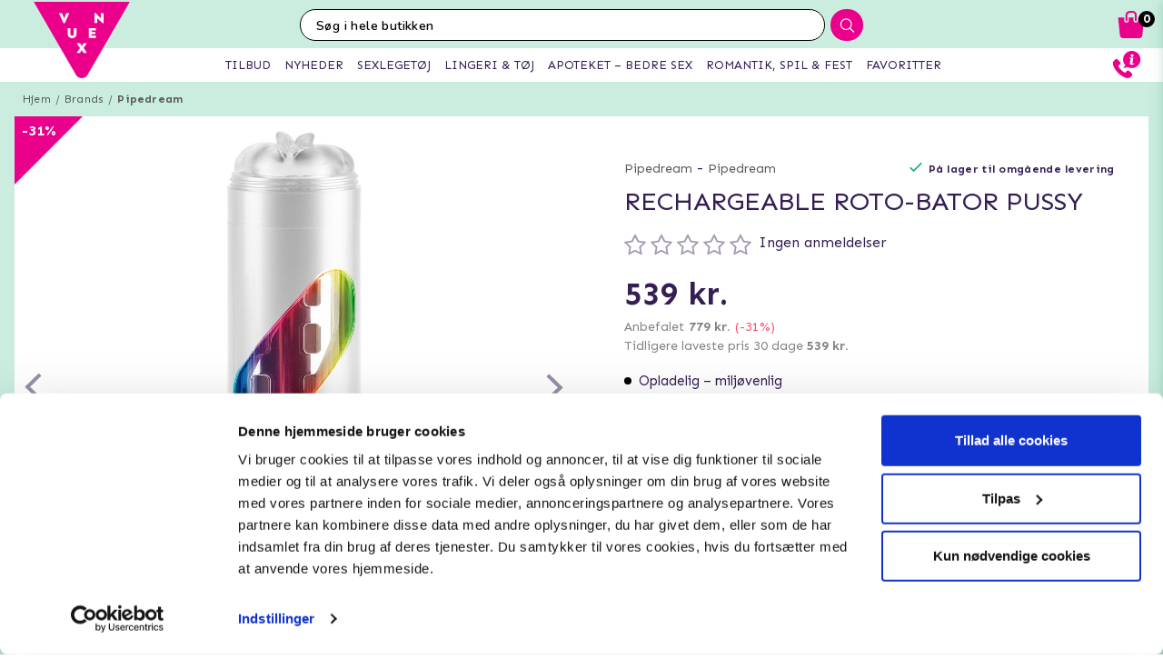

--- FILE ---
content_type: text/html; charset=utf-8
request_url: https://www.vuxen.dk/brands/pipedream/pipedream-rechargeable-roto-bator-pussy
body_size: 49411
content:



<!DOCTYPE html>
<html lang="da">
<head>
  <meta charset="utf-8" />
  <meta name="viewport" content="width=device-width, initial-scale=1.0">

  <!-- Google Tag Manager -->
<script>(function(w,d,s,l,i){w[l]=w[l]||[];w[l].push({'gtm.start':
new Date().getTime(),event:'gtm.js'});var f=d.getElementsByTagName(s)[0],
j=d.createElement(s),dl=l!='dataLayer'?'&l='+l:'';j.async=true;j.src=
'https://www.googletagmanager.com/gtm.js?id='+i+dl;f.parentNode.insertBefore(j,f);
})(window,document,'script','dataLayer','GTM-TBLPWF');</script>
<!-- End Google Tag Manager -->
<!-- TrustBox script -->
<script type="text/javascript" src="//widget.trustpilot.com/bootstrap/v5/tp.widget.bootstrap.min.js" async></script>
<!-- End TrustBox script -->
<!-- Trustpilot script -->
<!-- Script goes here -->
<!-- End Trustpilot  -->
<!-- Klaviyo  -->
<script async type="text/javascript" src="//static.klaviyo.com/onsite/js/klaviyo.js?company_id=TiXUNs"></script>
<!-- End Klaviyo  -->
      <script type="text/javascript">
        !function (a, b, c, d, e, f, g, h) {
        a.RaygunObject = e, a[e] = a[e] || function () {
          (a[e].o = a[e].o || []).push(arguments)
        }, f = b.createElement(c), g = b.getElementsByTagName(c)[0],
          f.async = 1, f.src = d, g.parentNode.insertBefore(f, g), h = a.onerror, a.onerror = function (b, c, d, f, g) {
            h && h(b, c, d, f, g), g || (g = new Error(b)), a[e].q = a[e].q || [], a[e].q.push({
              e: g
            })
          }
        }(window, document, "script", "//cdn.raygun.io/raygun4js/raygun.min.js", "rg4js");
      </script>
      <script type="text/javascript">
    rg4js('apiKey', 'y3rbJTDzWFzxlv200WXnZg==');
    rg4js('enableCrashReporting', true);
    rg4js('setVersion', '7.0.0');
    rg4js('options', {
        ignore3rdPartyErrors: true,
        ignoreAjaxError: true,
        ignoreAjaxAbort: true
    });
      </script>
  <link id="FaviconAppleTouch" rel="apple-touch-icon" sizes="180x180" href="">
  <link id="FaviconSizeThirtyTwo" rel="icon" type="image/png" href="" sizes="32x32">
  <link id="FaviconSizeSixteen" rel="icon" type="image/png" href="" sizes="16x16">
  <link id="FaviconManifest" rel="manifest" href="">
  <link id="FaviconMaskIcon" rel="mask-icon" href="" color="">
  <link id="Favicon" rel="shortcut icon" href="">
  <meta name="msapplication-config" content="">

  <meta id="ThemeColor" name="theme-color" content="#171717">

  <title>Rechargeable Roto-Bator Pussy - Diskret levering</title><!-- ssr chunks:  --><link rel="stylesheet" type="text/css" href="/assets/browser.bundle.cc60f449cb9ad96c9b31.css" />
<meta name="title" content="Rechargeable Roto-Bator Pussy - Diskret levering" data-dynamic="1" />
<meta name="description" content="" data-dynamic="1" />
<meta property="og:url" content="https://www.vuxen.dk/brands/pipedream/pipedream-rechargeable-roto-bator-pussy" data-dynamic="1" />
<meta property="og:type" content="website" data-dynamic="1" />
<meta property="og:title" content="Rechargeable Roto-Bator Pussy - Diskret levering" data-dynamic="1" />
<meta property="og:description" content="" data-dynamic="1" />
<meta property="og:image" content="https://www.vuxen.dk/globalassets/rd295_2.jpg?ref=8828" data-dynamic="1" />

                <script>
                if (!('Promise' in window && Promise.prototype.finally)) {
                    document.write('<' + 'script src="/assets/polyfills.bundle.2e9362d2ba70edbac2d1.js" onerror="window.rg4js&&window.rg4js(\'send\', new Error(\'Failed to load: /assets/polyfills.bundle.2e9362d2ba70edbac2d1.js\'))"></' + 'script>');
                }
                </script>
                <script>
                window.scopeReady = new Promise(function (res, rej) { window.resolveScopeReady = res; window.rejectScopeReady = rej; });
                </script>
            <link rel="canonical" href="/brands/pipedream/pipedream-rechargeable-roto-bator-pussy" id="link-canonical" />
<script src="/assets/browser.bundle.cb1272ece8e5be120c44.js" async></script>
<script src="/assets/vendor.chunk.8c0efd97a4f960f54e20.js" async></script>
<link rel="stylesheet" type="text/css" href="/assets/browser.bundle.cc60f449cb9ad96c9b31.css" />
<link rel="prefetch" href="/assets/0.chunk.e4ead5a2b8cf79c23f9b.js" />
<link rel="prefetch" href="/assets/1.chunk.f786876f772582f95b83.js" />
<link rel="prefetch" href="/assets/2.chunk.ea5b79872eaf6151ae64.js" />
<link rel="prefetch" href="/assets/3.chunk.d267485e3347461558dc.js" />
<link rel="prefetch" href="/assets/4.chunk.72148be4938844dd76eb.js" />
<link rel="prefetch" href="/assets/6.chunk.bbbf2f0bc59e2108708e.js" />
<link rel="prefetch" href="/assets/7.chunk.a586979757c68abfe5fc.js" />
<link rel="prefetch" href="/assets/8.chunk.30d03a5cd20694b2af3e.js" />
<link rel="prefetch" href="/assets/9.chunk.d0f26e5afaccea7ae434.js" />
<link rel="prefetch" href="/assets/10.chunk.55c2218ee78eaee90b8f.js" />
<link rel="prefetch" href="/assets/11.chunk.6249c4f6f5ecd5baf8d7.js" />
<link rel="prefetch" href="/assets/12.chunk.1f819df2d7a19eb75a7d.js" />
<link rel="prefetch" href="/assets/13.chunk.33d11527acfef80f96f0.js" />
<link rel="prefetch" href="/assets/14.chunk.d7d5a0f0ff8c432c8f3b.js" />
<link rel="prefetch" href="/assets/15.chunk.f6816cd55fc556a96a78.js" />
<link rel="prefetch" href="/assets/17.chunk.f2c0e52864c1d422e933.js" />
<link rel="prefetch" href="/assets/18.chunk.d1bc1d354adb5f868e7e.js" />
<link rel="prefetch" href="/assets/19.chunk.1a1feb4da6e8ddb07acb.js" />
<link rel="prefetch" href="/assets/20.chunk.09686a7a0ad98a6b2a63.js" />
<link rel="prefetch" href="/assets/21.chunk.6f30f30ca1a921b55b86.js" />
<link rel="prefetch" href="/assets/22.chunk.78b733653acc11bc6a75.js" />
<link rel="prefetch" href="/assets/23.chunk.c5c6a568e5e265c30f46.js" />
<link rel="prefetch" href="/assets/24.chunk.f2bd7a4eba8857bf00a2.js" />
<link rel="prefetch" href="/assets/25.chunk.227c4f8dfcc7666432d1.js" />
<link rel="prefetch" href="/assets/26.chunk.c428f3efd1c2b2b5a847.js" />
<link rel="prefetch" href="/assets/27.chunk.7c1214d93a90c87d5ca0.js" />
<link rel="prefetch" href="/assets/28.chunk.78ac7075bfc8166cbe53.js" />
<link rel="prefetch" href="/assets/29.chunk.50d1e12b53977211a564.js" />
<link rel="prefetch" href="/assets/30.chunk.1faa503980539420d42f.js" />
<link rel="prefetch" href="/assets/31.chunk.9654f8efadbe21859511.js" />
<link rel="prefetch" href="/assets/32.chunk.9336a1367c8589ea45d3.js" />
<link rel="prefetch" href="/assets/33.chunk.2364c44e3ba51e8838bd.js" />
<link rel="prefetch" href="/assets/34.chunk.130d5f25034bb11739a6.js" />
<link rel="prefetch" href="/assets/35.chunk.ecf9027acb93ef386e35.js" />
<link rel="prefetch" href="/assets/36.chunk.d200164f5a1846c2a042.js" />
<link rel="prefetch" href="/assets/37.chunk.c510dd0a02b911358cec.js" />
<link rel="prefetch" href="/assets/38.chunk.556ff8dd6f363bfbf277.js" />
<link rel="prefetch" href="/assets/39.chunk.749c8ab4b16c9dacd68d.js" />
<link rel="prefetch" href="/assets/40.chunk.db7af4c1b1ffba5c5e52.js" />
<link rel="prefetch" href="/assets/41.chunk.d5a85d0f7343e929cb65.js" />
<link rel="prefetch" href="/assets/42.chunk.7665270b8f35d4cc047c.js" />
<link rel="prefetch" href="/assets/43.chunk.f3f4f3cf1113754a8db3.js" />
<link rel="prefetch" href="/assets/44.chunk.43876ce88304b9d81910.js" />
<link rel="prefetch" href="/assets/45.chunk.c36cc69610a372822f7c.js" />
<link rel="prefetch" href="/assets/46.chunk.ce4561f016c7369623eb.js" />
<link rel="prefetch" href="/assets/47.chunk.d9c83d13e6e8df79ae44.js" />
<link rel="prefetch" href="/assets/48.chunk.ca6321e1eedde7e78a07.js" />
<link rel="prefetch" href="/assets/49.chunk.bef7e0028682cbf87ecb.js" />
<link rel="prefetch" href="/assets/50.chunk.be5447b64783f617f56c.js" />
<link rel="prefetch" href="/assets/51.chunk.f173abe036ab8602f4e8.js" />
<link rel="prefetch" href="/assets/52.chunk.aad34588633a5fed71a6.js" />
<link rel="prefetch" href="/assets/53.chunk.a747c8ec0d112e0ce280.js" />
<link rel="prefetch" href="/assets/54.chunk.265ef033ae2e65d6c412.js" />
<link rel="prefetch" href="/assets/55.chunk.209983313e74c4b43567.js" />
<link rel="prefetch" href="/assets/56.chunk.5d9605ade71ab9dc1aa3.js" />
<link rel="prefetch" href="/assets/57.chunk.8176f69d6a21c7a110b1.js" />
<link rel="prefetch" href="/assets/58.chunk.e8c53847063f4898bd34.js" />
<link rel="prefetch" href="/assets/59.chunk.eb4689aa2bdfd1ff623d.js" />
<link rel="prefetch" href="/assets/60.chunk.562ac6ca136396dec176.js" />
<link rel="prefetch" href="/assets/61.chunk.bdb077ca6a195256e8d0.js" />
<link rel="prefetch" href="/assets/62.chunk.368f2ac05c48ff5415b6.js" />
<link rel="prefetch" href="/assets/63.chunk.25cc8affc90c626884fd.js" />
<link rel="prefetch" href="/assets/64.chunk.4488cf98f055583c7448.js" />
<link rel="prefetch" href="/assets/65.chunk.35b2bb78fe24a311cbd4.js" />
<link rel="prefetch" href="/assets/66.chunk.d2bc1a29dc56a825c9b9.js" />
<link rel="prefetch" href="/assets/67.chunk.6f3c088703b7f9cc2afa.js" />
<link rel="prefetch" href="/assets/68.chunk.f632cc783105b36bf0c0.js" />
<link rel="prefetch" href="/assets/69.chunk.0eaeb0ab12ab20c98a9c.js" />
<link rel="prefetch" href="/assets/70.chunk.f09630a443d4a74e99b0.js" />
<link rel="prefetch" href="/assets/71.chunk.1a1abd2224ec54943244.js" />
<link rel="prefetch" href="/assets/72.chunk.4f4bbe87e6ac1636516d.js" />
<link rel="prefetch" href="/assets/73.chunk.cf956d1ef5f798a4c980.js" />
<link rel="prefetch" href="/assets/74.chunk.8788df7288299aaec14e.js" />
<link rel="prefetch" href="/assets/3.chunk.3ee76a9a1fd73b205f82.js" />
<link rel="prefetch" href="/assets/4.chunk.673ffbd1a0f3a7811adb.js" />
<link rel="prefetch" href="/assets/5.chunk.33f8f39b767be3417580.js" />
<link rel="prefetch" href="/assets/6.chunk.367b968a26f671abe80c.js" />
<link rel="prefetch" href="/assets/7.chunk.2f5692fd508183a79bdb.js" />
<link rel="prefetch" href="/assets/8.chunk.2f94d92495b1543dd3a1.js" />
<link rel="prefetch" href="/assets/9.chunk.207483fc12f35815b43e.js" />
<link rel="prefetch" href="/assets/10.chunk.8b0a50bfecf123a27680.js" />
<link rel="prefetch" href="/assets/11.chunk.aa5e27cb80ca421a698f.js" />
<link rel="prefetch" href="/assets/12.chunk.6ba8b587f49a228ecccb.js" />
<link rel="prefetch" href="/assets/13.chunk.db0e5e4cf6430b98ad92.js" />
<link rel="prefetch" href="/assets/14.chunk.15d42d633eabe8e24c2c.js" />
<link rel="prefetch" href="/assets/15.chunk.db10b6df212880f13084.js" />
<link rel="prefetch" href="/assets/16.chunk.19b7a82c3cf48a4650a9.js" />
<link rel="prefetch" href="/assets/17.chunk.c3d32d8b0189bc211ec1.js" />
<link rel="prefetch" href="/assets/18.chunk.122eceb6a9c8712b68ea.js" />
<link rel="prefetch" href="/assets/19.chunk.15226a0479abc4688971.js" />
<link rel="prefetch" href="/assets/20.chunk.454bddb8a650c4163054.js" />
<link rel="prefetch" href="/assets/21.chunk.fe80ee2382bc2c62ff60.js" />
<link rel="prefetch" href="/assets/22.chunk.3ec407e1929851cf785f.js" />
<link rel="prefetch" href="/assets/23.chunk.bb3c35fbfcf4a16b72f9.js" />
<link rel="prefetch" href="/assets/24.chunk.c7d6db67e01617bde432.js" />
<link rel="prefetch" href="/assets/25.chunk.f00bf3dd6d48042c4761.js" />
<link rel="prefetch" href="/assets/26.chunk.509b3c1c73d6cc20f987.js" />
<link rel="prefetch" href="/assets/27.chunk.1d69c4ed552875b151db.js" />
<link rel="prefetch" href="/assets/28.chunk.b41b893668ef3cbad72e.js" />
<link rel="prefetch" href="/assets/29.chunk.5f497864f33613480b3d.js" />
<link rel="prefetch" href="/assets/30.chunk.09f994c72eaa542116de.js" />
<link rel="prefetch" href="/assets/31.chunk.1326452b3a61726d1173.js" />
<link rel="prefetch" href="/assets/32.chunk.540b69a04d5c2b15c599.js" />
<link rel="prefetch" href="/assets/33.chunk.a86faab2917677ce3161.js" />
<link rel="prefetch" href="/assets/34.chunk.7d3bddf47bc512758393.js" />
<link rel="prefetch" href="/assets/35.chunk.817c167ad6fe18aa90d2.js" />
<link rel="prefetch" href="/assets/36.chunk.d006aaae4d95d48d19ae.js" />
<link rel="prefetch" href="/assets/37.chunk.7badef6e06587b42c9e5.js" />
<link rel="prefetch" href="/assets/38.chunk.9e5c150fbf349d4faa57.js" />
<link rel="prefetch" href="/assets/39.chunk.801f198763a27b185162.js" />
<link rel="prefetch" href="/assets/40.chunk.1465463e2f0870428b73.js" />
<link rel="prefetch" href="/assets/41.chunk.c4ae890f605722f1cd3a.js" />
<link rel="prefetch" href="/assets/42.chunk.8127305f6a4971a16e99.js" />
<link rel="prefetch" href="/assets/43.chunk.6b9d06e2e0ac69b9422c.js" />
<link rel="prefetch" href="/assets/44.chunk.b5e771b955e3df701bf9.js" />
<link rel="prefetch" href="/assets/45.chunk.4e2922df53ebde1cd726.js" />
<link rel="prefetch" href="/assets/46.chunk.d50cb8bbd2d6fbab5125.js" />
<link rel="prefetch" href="/assets/47.chunk.52ac1584f9ba2dee7690.js" />
<link rel="prefetch" href="/assets/48.chunk.961525ef01376ee5c60a.js" />
<link rel="prefetch" href="/assets/49.chunk.8d1b419bcd573f822a75.js" />
<link rel="prefetch" href="/assets/50.chunk.383b1543ee0e251ffd74.js" />
<link rel="prefetch" href="/assets/51.chunk.d1d43db275d5aecdbfbd.js" />
<link rel="prefetch" href="/assets/52.chunk.d0dfcd3064c03bdf63e1.js" />
<link rel="prefetch" href="/assets/53.chunk.c35119c841647433c80d.js" />
<link rel="prefetch" href="/assets/54.chunk.d252d85408af2d20fbac.js" />
<link rel="prefetch" href="/assets/55.chunk.e74f2cbc8efa94faff78.js" />
<link rel="prefetch" href="/assets/56.chunk.1148d8226a7be82c2134.js" />
<link rel="prefetch" href="/assets/57.chunk.65231fd7f741551f069a.js" />
<link rel="prefetch" href="/assets/18.chunk.0e7b81782313fc711fdc.css" />


  <style data-glitz>@keyframes a{100%{transform:rotate(360deg)}}@keyframes b{0%{stroke-dasharray:1px, 200px;stroke-dashoffset:0px}50%{stroke-dasharray:89px, 200px;stroke-dashoffset:-35px}100%{stroke-dasharray:89px, 200px;stroke-dashoffset:-124px}}.a{background-color:#caeddf}.b{background-image:none}.c{background-attachment:fixed}.d{color:#351e54}.e{display:-webkit-box;display:-moz-box;display:-ms-flexbox;display:-webkit-flex;display:flex}.f{flex-direction:column;-webkit-box-orient:vertical;-webkit-box-direction:normal}.g{min-height:100vh}.h{flex-grow:1;-webkit-box-flex:1}.i{order:2}.j{margin-left:auto}.k{margin-right:auto}.l{max-width:103.75rem}.m{width:100%}.n{position:relative}.o{font-size:0.6875rem}.p{letter-spacing:0.0125rem}.q{margin-top:0.625rem}.r{margin-bottom:0.625rem}.s{margin-left:0}.t{margin-right:0}.u{text-align:center}.y{margin-top:0}.z{margin-bottom:0}.a0{padding-top:0}.a1{padding-bottom:0}.a2{padding-left:0}.a3{padding-right:0}.a4{list-style:none}.a5{color:#595959}.a6{display:-webkit-inline-box;display:-moz-inline-box;display:-ms-inline-flexbox;display:-webkit-inline-flex;display:inline-flex}.a7{flex-flow:row wrap}.a8{justify-content:center;-webkit-box-pack:center}.a9{line-height:normal}.ab{margin-left:0.3125rem}.af{text-decoration:none}.ai{font-weight:bold}.aj{margin-left:1rem}.ak{margin-right:1rem}.ap{background-color:#ffffff}.au{font-size:0.75rem}.av{position:absolute}.aw{text-transform:uppercase}.ax{z-index:1}.az{height:2rem}.b0{width:2rem}.b1{line-height:2rem}.b2{height:100%}.b3{border-top-color:#eb008b}.b4{border-top-width:75px}.b5{border-top-style:solid}.b6{border-right-color:transparent}.b7{border-right-width:75px}.b8{border-right-style:solid}.b9{top:-4.6875rem}.ba{left:0.5rem}.bb{color:#ffffff}.bc{font-size:1rem}.bh{height:550px}.bi{overflow:hidden}.bj{display:block}.bk{white-space:nowrap}.bl{max-width:100%}.bm{transition-property:opacity;-webkit-transition-property:opacity;-moz-transition-property:opacity}.bn{transition-duration:300ms}.bo{transition-timing-function:ease-in}.bp{top:50%}.bq{transform:translateY(-50%)}.br{z-index:3}.bs{pointer-events:none}.bt{justify-content:space-between;-webkit-box-pack:justify}.bu{font-size:1.25rem}.bv{visibility:hidden}.bw{border-radius:50%}.bx{padding-left:0.3125rem}.by{padding-right:0.3125rem}.bz{padding-top:0.3125rem}.c0{padding-bottom:0.3125rem}.c1{-webkit-user-select:none;-moz-user-select:none;-ms-user-select:none;user-select:none}.c2{transition-duration:200ms}.c3{transition-timing-function:ease-out}.c4{left:0}.c6{opacity:0.5}.c7{pointer-events:auto}.c8{cursor:pointer}.ca{font-family:inherit}.cb{font-size:inherit}.cc{font-style:inherit}.cd{font-variant:inherit}.ce{font-weight:inherit}.cf{border-left-width:0}.cg{border-right-width:0}.ch{border-top-width:0}.ci{border-bottom-width:0}.cj{border-radius:0.15rem}.ck{display:inline-block}.cl{-webkit-user-select:none}.cm{-moz-user-select:none}.cn{text-align:inherit}.co{text-transform:inherit}.cq{height:inherit}.cr{line-height:inherit}.cs{transition-property:color, background, opacity;-webkit-transition-property:color, background, opacity;-moz-transition-property:color, background, opacity}.ct{color:inherit}.cu{background-color:transparent}.cv{width:1em}.cw{height:1em}.cx{font-size:1.5em}.cy{vertical-align:text-top}.cz{transform:rotate(90deg)}.d0{right:0}.d1{transform:rotate(-90deg)}.d2{z-index:4}.d3{bottom:0.5rem}.d5{margin-right:0.3125rem}.d6{width:1rem}.d7{height:1rem}.d8{border-top-left-radius:50%}.d9{border-top-right-radius:50%}.da{border-bottom-left-radius:50%}.db{border-bottom-right-radius:50%}.dc{background-color:#979797}.dd{cursor:default}.de{opacity:0}.df{box-shadow:0 0 0 1px rgba(255,255,255,1)}.dg{opacity:1}.dh{background-color:#b7e8d6}.di{transform:scale(1)}.dj{transition-property:opacity, transform;-webkit-transition-property:opacity, transform;-moz-transition-property:opacity, transform}.dk{transition-duration:0.5s}.dl{transform:scale(0.25)}.dn{max-width:35.625rem}.do{max-width:40.9375rem}.dp{padding-left:0.9375rem}.dq{padding-right:0.9375rem}.dr{padding-top:0.9375rem}.ds{padding-bottom:0.9375rem}.dt{margin-top:2rem}.du{justify-content:flex-start;-webkit-box-pack:start}.dv{margin-left:-0.3125rem}.dw{font-size:0.875rem}.dx{line-height:1.25rem}.dy{border-bottom-width:0.0625rem}.dz{border-bottom-style:solid}.e0{border-bottom-color:rgba(79,79,79, 0)}.e2{letter-spacing:0.01875rem}.e3{line-height:1.0625rem}.e5{vertical-align:text-bottom}.e6{font-size:1.6rem}.e7{font-weight:400}.ea{margin-top:1rem}.eb{margin-bottom:1rem}.ec{height:1.5rem}.ed{width:1.5rem}.ef{font-size:0.8125rem}.ei{flex-wrap:wrap;-webkit-box-lines:multiple}.ek{align-items:flex-end;-webkit-box-align:end}.el{color:#828282}.em{font-size:0.625rem}.eo{color:#ff4b6a}.ep{font-size:0.9375rem}.eq{min-width:initial}.er{max-width:initial}.es{list-style-type:none}.et{text-align:left}.eu{text-overflow:ellipsis}.ev{width:0.5rem}.ew{height:0.5rem}.ex{background-color:#000000}.ey{margin-right:0.5rem}.ez{vertical-align:middle}.f0{margin-top:0.9375rem}.f1{margin-bottom:0.9375rem}.f2{text-decoration:underline}.f4{height:2.8125rem}.f5{transition-property:background;-webkit-transition-property:background;-moz-transition-property:background}.f9{padding-top:0.5rem}.fa{line-height:0}.fb{font-size:1.125rem}.fc{padding-bottom:0.5rem}.fd{top:-0.0625rem}.fe{left:-0.3125rem}.ff{height:1.375rem}.fg{margin-top:0.875rem}.fs{margin-bottom:3.125rem}.fw{letter-spacing:0.125rem}.g0{transition-property:height;-webkit-transition-property:height;-moz-transition-property:height}.g1{transition-duration:100ms}.g2{height:auto}.g3{overflow-y:hidden}.g4{color:#434343}.g5{line-height:1.5}.g6{overflow-wrap:break-word}.g9{flex-shrink:1}.ga{flex-basis:47.5%}.gf{flex-flow:row nowrap}.gg{margin-top:12px}.gh{margin-bottom:12px}.gk{flex-grow:0;-webkit-box-flex:0}.gl{flex-shrink:0}.gm{flex-basis:50%}.gn{min-width:0}.go{text-align:right}.gp{flex-basis:5%}.gq{color:#13a970}.gr{margin-bottom:2rem}.h2{margin-left:0.5rem}.h3{border-left-width:0.0625rem}.h4{border-left-style:solid}.h5{border-left-color:transparent}.h6{border-right-width:0.0625rem}.h7{border-top-width:0.0625rem}.h8{border-top-color:transparent}.h9{border-bottom-color:transparent}.ha{height:3.125rem}.hb{line-height:3.125rem}.hc{background-color:#7cd4b4}.he{box-shadow:none}.hf{letter-spacing:0.04375rem}.hg{padding-left:1.25rem}.hh{padding-right:1.25rem}.hl{letter-spacing:0.1rem}.hn{background-color:white}.hy{height:15rem}.hz{width:9rem}.i0{align-items:center;-webkit-box-align:center}.i1{margin-left:0.3rem}.i2{margin-right:0.3rem}.i3{margin-top:0.3rem}.i4{margin-bottom:0.3rem}.i5{padding-left:0.4rem}.i6{padding-right:0.4rem}.i7{padding-top:0.4rem}.i8{padding-bottom:0.4rem}.i9{background-color:#fafcfb}.ia{box-shadow:0 0.3rem 1rem 0 rgba(20, 123, 85, 0.3)}.il{height:140px}.im{width:140px}.ix{height:5rem}.jc{margin-top:0.3125rem}.jd{font-size:0.7rem}.je{-webkit-line-clamp:2}.jf{-webkit-box-orient:vertical}.jg{display:-webkit-box}.ji{display:none}.jj{max-width:15rem}.jm{margin-right:0.625rem}.jn{line-height:1.75rem}.jo{width:20px}.jp{height:20px}.jq{align-self:center;-ms-grid-row-align:center}.jw{color:white}.jx{border-radius:100%}.jy{font-size:2rem}.kb{width:2.5rem}.kc{height:2.5rem}.kd{font-size:2.5rem}.ke{padding-left:1rem}.kf{padding-right:1rem}.kq{justify-content:flex-end;-webkit-box-pack:end}.ks{font-size:0.8rem}.ku{font-size:1.8rem}.kv{line-height:2.5rem}.l0{width:7rem}.l5{letter-spacing:0.100625rem}.l6{margin-bottom:1.75rem}.l9{justify-content:space-around;-webkit-box-pack:justify}.lb{height:400px}.lc{box-shadow:0 0.2rem 1rem 0 rgba(20, 123, 85, 0.2)}.ld{flex-basis:100%}.ln{margin-bottom:1.875rem}.lo{z-index:2}.lp{box-shadow:0 0 0.5rem rgba(20, 123, 85, 0)}.lq{transform:translateZ(0)}.lr{will-change:transform}.ls{transition-property:color, background, opacity, box-shadow, transform;-webkit-transition-property:color, background, opacity, box-shadow, transform;-moz-transition-property:color, background, opacity, box-shadow, transform}.lt{transition-duration:0.2s}.m1{mix-blend-mode:multiply}.m2{transition-property:all;-webkit-transition-property:all;-moz-transition-property:all}.m3{height:200px}.m4{object-fit:contain}.m5{object-position:center}.m6{padding-top:0.625rem}.m7{margin-bottom:0.5rem}.m8{line-height:1.125rem}.m9{opacity:0.3}.ma{height:0.9375rem}.mb{width:0.9375rem}.mc{flex-basis:1.125rem}.md{height:2.4rem}.me{flex-basis:2.125rem}.mf{margin-top:0.1875rem}.mi{bottom:0}.mj{height:95px}.mk{flex-basis:1.25rem}.ml{margin-top:0.5rem}.mm{line-height:1rem}.mn{margin-right:0.9375rem}.mo{font-weight:normal}.mp{text-decoration:line-through}.mq{padding-top:0.15rem}.mr{line-height:0.8rem}.ms{line-height:0.625rem}.mt{border-radius:0}.mu{transition-property:opacity, background;-webkit-transition-property:opacity, background;-moz-transition-property:opacity, background}.mv{transition-duration:1s}.mw{z-index:0}.mx{width:1.20625rem}.my{height:1.125rem}.n0{max-width:5.625rem}.n1{min-width:3.75rem}.n2{font-size:0.5rem}.n3{margin-bottom:0.0625rem}.n4{padding-left:0.125rem}.n5{padding-right:0.125rem}.n6{padding-top:0.125rem}.n7{padding-bottom:0.125rem}.n8{height:0.8rem}.n9{width:0.8625rem}.na{top:0}.nb{color:#2e2e2e}.nc{order:0}.nd{z-index:7}.nf{height:0.625rem}.ng{left:0.625rem}.nh{top:-1.875rem}.ni{left:-2.5rem}.nj{height:8rem}.nk{width:10rem}.nl{z-index:5}.nn{width:50%}.no{height:2.0625rem}.np{border-left-color:#ffffff}.nq{border-right-color:#ffffff}.nr{border-top-color:#ffffff}.ns{border-bottom-color:#ffffff}.nt{border-right-style:none}.nu{-webkit-appearance:textfield}.nv{transition-property:width;-webkit-transition-property:width;-moz-transition-property:width}.nx{background-color:#eb008b}.ny{border-radius:1rem 0 0 1rem}.nz{font-family:"Nunito", "PT Sans", "sans-serif"}.o0{font-size:16px}.o1{padding-left:1.0625rem}.oo{border-radius:0 1rem 1rem 0}.op{width:2.4rem}.oq{border-left-style:none}.p0{width:1.1875rem}.p3{padding-bottom:1rem}.p4{box-shadow:0 0.2rem 0.3rem rgba(20, 123, 85, 0.3)}.p5{transition-property:visibility, opacity;-webkit-transition-property:visibility, opacity;-moz-transition-property:visibility, opacity}.p6{top:2.75rem}.p7{width:100vw}.ph{right:0.875rem}.pi{top:0.5rem}.pk{left:-7.8125rem}.pp{height:0.1875rem}.pr{color:#eb008b}.ps{left:50%}.pt{width:1.125rem}.pu{width:1.875rem}.pv{height:1.875rem}.pw{vertical-align:top}.px{height:2.3125rem}.py{position:fixed}.pz{z-index:8}.q0{transition-duration:400ms}.q1{transition-property:z-index;-webkit-transition-property:z-index;-moz-transition-property:z-index}.q2{transition-timing-function:step-end}.q3{max-height:2.3125rem}.q4{border-top-width:1px}.q5{border-bottom-width:1px}.q7{width:4rem}.q8{top:0.375rem}.qb{margin-left:5.5rem}.qt{max-width:96.875rem}.qu{top:2.3125rem}.qv{border-radius:0 0 1rem 1rem}.qw{background-color:#fafafa}.qx{box-shadow:0 0.125rem 0.9375rem 0 rgba(20, 123, 85, .15), 0 0.125rem 0.5rem 0 rgba(20, 123, 85, .1)}.qy{transition-property:max-height;-webkit-transition-property:max-height;-moz-transition-property:max-height}.qz{transition-timing-function:ease-in-out}.r0{max-height:0}.r1{font-size:2.2rem}.r2{width:5rem}.r3{padding-bottom:0.3rem}.r4{background-image:-webkit-linear-gradient(to left, #d7efe6, #b8e6d5);background-image:-moz-linear-gradient(to left, #d7efe6, #b8e6d5);background-image:linear-gradient(to left, #d7efe6, #b8e6d5)}.r5{color:#000000}.r6{order:3}.r7{max-width:78.25rem}.r8{padding-top:3rem}.r9{padding-bottom:1.25rem}.re{margin-bottom:4px}.rf{letter-spacing:0.03125rem}.rg{margin-top:-0.625rem}.rh{padding-bottom:0.625rem}.rk{line-height:1.4}.rt{background-color:#60426F}.rv{padding-left:0.625rem}.rw{padding-right:0.625rem}.ry{letter-spacing:0.025rem}.rz{line-height:1.27}.s0{margin-top:15px}.s1{margin-bottom:15px}.s3{padding-left:10px}.s4{padding-right:10px}.s8{line-height:3}.se{padding-top:15px}.sf{padding-bottom:15px}.sg{max-height:35px}.sh{margin-left:10px}.si{margin-right:10px}.sj{margin-top:10px}.sk{margin-bottom:10px}.sl{background-color:#b8e6d5}.sm{padding-top:1.5625rem}.sn{padding-bottom:1.5625rem}.sr{flex-flow:column nowrap}.sy{z-index:19}.sz{width:23rem}.t0{max-width:calc(100% - 3rem)}.t1{transition-property:transform;-webkit-transition-property:transform;-moz-transition-property:transform}.t2{left:100%}.t3{min-width:16.875rem}.t5{border-left-color:#d8d8d8}.t6{border-right-color:#d8d8d8}.t7{border-top-color:#d8d8d8}.t8{border-bottom-color:#d8d8d8}.t9{flex-basis:3.125rem}.te{width:2.8125rem}.tf{color:#7E7E7E}.tg{flex-basis:0}.th{overflow:auto}.ti{animation-name:_2lF930}.tj{animation-duration:600ms}.tk{animation-timing-function:cubic-bezier(0.230, 1.000, 0.320, 1.000)}.tl{animation-fill-mode:forwards}.tm{padding-top:1rem}.tn{flex-basis:auto}.ts{letter-spacing:0.00875rem}.tt{line-height:1.3125rem}.tu{font-size:1.1875rem}.tv{letter-spacing:0.01375rem}.tw{line-height:1.375rem}.tx{color:#d8d8d8}.ty{border-radius:0.3125rem}.tz{padding-right:0rem}.u0{padding-left:0rem}.u1{color:#3b3b3b}.u2{background-image:-webkit-linear-gradient(to right, #757575, #434343);background-image:-moz-linear-gradient(to right, #757575, #434343);background-image:linear-gradient(to right, #757575, #434343)}.u3{background-color:#3a9a59}.u4{letter-spacing:0.025625rem}.u5{z-index:9}.u6{top:25vh}.u7{padding-left:0.5rem}.u8{padding-right:0.5rem}.u9{line-height:1}.ua{font-size:1.5rem}.ub{transform:translate(-50%, -50%)}.uc{background-color:#333}.ud{animation-name:_3PWJZ_}.ue{animation-duration:750ms}.uf{animation-timing-function:ease-out}.ug{animation-name:a}.uh{animation-duration:2000ms}.ui{animation-timing-function:linear}.uj{animation-iteration-count:infinite}.uk{animation-name:b}.ul{animation-duration:1500ms}.um{animation-timing-function:ease-in-out}.ac:not(:last-child):after{content:"/"}.ae:not(:last-child):after{margin-left:0.3125rem}.ag:hover{text-decoration:underline}.c9:hover{opacity:0.6}.f6:hover{background-image:none}.f7:hover{background-color:#d3f1e1}.hd:hover{background-color:#4ccb9c}.lu:hover{background-color:#fff}.lv:hover{box-shadow:0 0.3rem 1rem 0 rgba(20, 123, 85, 0.3)}.lw:hover{transform:translateZ(0) scale(1.02)}.lx:hover{z-index:3}.ru:hover{background-color:#735881}.ah:focus{text-decoration:none}.cp:focus{outline-width:0}.rp:focus{border-left-color:transparent}.rq:focus{border-right-color:transparent}.rr:focus{border-top-color:transparent}.rs:focus{border-bottom-color:transparent}.s2:focus{text-decoration:underline}.ee:not(:first-child){margin-left:0.3125rem}.f8:active{box-shadow:none}.p1:active{transform:translateY(-1px)}.gb:first-child{margin-bottom:1.875rem}.gi:first-of-type{margin-top:0.5625rem}.h0:before{content:'('}.ly:before{content:""}.lz:before{float:left}.m0:before{padding-top:100%}.ne:before{flex-shrink:1}.h1:after{content:')'}.qi:after{content:"SEXLEGETØJ"}.qj:after{font-weight:bold}.qk:after{visibility:hidden}.ql:after{overflow:hidden}.qm:after{display:block}.qn:after{height:1px}.qo:after{color:transparent}.qp:after{content:"LINGERI & TØJ"}.qq:after{content:"APOTEKET – BEDRE SEX"}.qr:after{content:"ROMANTIK, SPIL & FEST"}.qs:after{content:"FAVORITTER"}.nw:invalid{box-shadow:none}.o2::placeholder{color:#ffffff}.o3::placeholder{letter-spacing:0.025rem}.o4::placeholder{font-size:0.875rem}.o5::placeholder{font-weight:bold}.rm::placeholder{font-size:1rem}.rn::placeholder{font-weight:normal}.ro::placeholder{color:#000000}.qc:last-of-type{margin-right:0.3125rem}.tb:not(:last-child){border-right-style:solid}.tc:not(:last-child){border-right-width:0.0625rem}.td:not(:last-child){border-right-color:#d8d8d8}</style><style data-glitz media="print">.d4{display:none}</style><style data-glitz media="(min-width: 20rem)">.le{flex-basis:calc(100% / 2 - 6px)}</style><style data-glitz media="(min-width: 30rem)">.ay{font-size:0.875rem}.c5{visibility:visible}.ib{width:12rem}.l7{font-size:1.125rem}.la{justify-content:space-between;-webkit-box-pack:justify}.lf{flex-basis:calc(100% / 3 - 3px)}</style><style data-glitz media="(min-width: 48rem)">.e8{margin-bottom:0.375rem}.e9{font-size:1.8rem}.ic{flex-direction:row;-webkit-box-orient:horizontal;-webkit-box-direction:normal}.id{width:28rem}.in{height:180px}.io{width:180px}.ip{width:10rem}.iq{height:10rem}.ir{padding-left:0.5rem}.is{padding-right:0.5rem}.it{padding-top:0.5rem}.iu{padding-bottom:0.5rem}.iy{height:unset}.j1{width:12rem}.j2{margin-left:1rem}.j3{margin-right:1rem}.j4{margin-top:0}.j5{margin-bottom:0}.j6{height:11.875rem}.jh{font-size:1rem}.jk{display:block}.jr{width:25px}.js{height:25px}.jz{width:3rem}.k0{height:3rem}.k1{font-size:3rem}.k2{padding-left:1rem}.k3{padding-right:1rem}.k4{padding-bottom:0}.kg{width:4rem}.kh{height:4rem}.ki{font-size:4rem}.kj{margin-left:0.2rem}.kk{margin-right:0.2rem}.kl{margin-top:0.2rem}.km{margin-bottom:0.2rem}.kr{margin:0}.kw{font-size:2.6rem}.kx{line-height:3rem}.l1{width:9rem}.l2{height:3.5rem}.l3{line-height:3.5rem}.lg{flex-basis:calc(100% / 4 - 6px)}</style><style data-glitz media="(min-width: 62rem)">.v{font-size:0.75rem}.w{margin-left:1.25rem}.x{text-align:left}.aa{justify-content:flex-start;-webkit-box-pack:start}.aq{display:-webkit-box;display:-moz-box;display:-ms-flexbox;display:-webkit-flex;display:flex}.ar{justify-content:space-between;-webkit-box-pack:justify}.as{width:calc(50% - (1.625rem - 2.125rem * 0.5))}.at{order:0}.bd{margin-left:0}.be{margin-right:0}.bf{margin-top:0}.bg{margin-bottom:0}.dm{order:1}.e1{margin-bottom:0.4375rem}.e4{text-align:end}.eg{font-size:1rem}.eh{margin-left:0.5rem}.ej{font-size:2.1875rem}.en{font-size:0.875rem}.f3{margin:0}.fh{color:#7E7E7E}.fi{padding-left:1rem}.fj{padding-right:1rem}.fk{padding-top:1rem}.fl{padding-bottom:1rem}.fm{flex-direction:row;-webkit-box-orient:horizontal;-webkit-box-direction:normal}.fn{max-width:103.75rem}.fo{padding-left:0}.fp{padding-right:0}.fq{padding-right:1.5rem}.fr{width:100%}.ft{width:50%}.fu{padding-right:2rem}.fv{margin-bottom:0rem}.fx{font-size:1.25rem}.fy{margin-bottom:1.25rem}.fz{letter-spacing:0.14375rem}.g7{max-width:100%}.g8{padding-left:2rem}.gd{font-size:1.125rem}.ge{letter-spacing:0.025rem}.gs{padding-left:0.625rem}.gt{padding-right:0.625rem}.gu{padding-top:0.625rem}.gv{padding-bottom:0.625rem}.gw{flex-grow:0;-webkit-box-flex:0}.gx{flex-shrink:0}.gy{padding-left:1.5rem}.gz{margin-top:1.25rem}.hi{letter-spacing:0.05rem}.hj{padding-left:2.0625rem}.hk{padding-right:2.0625rem}.hm{font-size:1.75rem}.iv{width:11.25rem}.iw{height:11.25rem}.j7{width:14rem}.jl{max-width:20rem}.jt{width:30px}.ju{height:30px}.k5{width:3rem}.k6{height:3rem}.k7{font-size:4rem}.k8{padding-bottom:0.3rem}.kn{width:3.5rem}.ko{height:3.5rem}.kp{font-size:3.5rem}.kt{font-size:1.2rem}.ky{font-size:3rem}.kz{line-height:4rem}.l4{width:12rem}.l8{letter-spacing:0.2rem}.lh{flex-basis:calc(100% / 5 - 15px)}.li{flex-grow:1;-webkit-box-flex:1}.lj{margin-right:0.9375rem}.mg{flex-basis:2.875rem}.mh{margin-top:0.1875rem}.mz{margin-right:0.625rem}.o7{border-left-width:0.0625rem}.o8{border-left-style:solid}.o9{border-left-color:#000000}.oa{border-right-width:0.0625rem}.ob{border-right-style:solid}.oc{border-right-color:#000000}.od{border-top-width:0.0625rem}.oe{border-top-style:solid}.of{border-top-color:#000000}.og{border-bottom-width:0.0625rem}.oh{border-bottom-style:solid}.oi{border-bottom-color:#000000}.oj{background-color:#fff}.ok{color:#000000}.ol{height:2.2rem}.om{line-height:2.2rem}.on{border-radius:2.2rem}.or{background-color:#eb008b}.os{border-radius:100%}.ot{margin-left:0.4rem}.ou{color:#351e54}.ov{border-left-style:none}.ow{border-right-style:none}.ox{border-top-style:none}.oy{border-bottom-style:none}.oz{width:2.4rem}.p2{color:#ffffff}.p8{background-color:#ffffff}.p9{max-width:53.125rem}.pa{top:3.4375rem}.pb{left:0}.pc{right:0}.pd{margin-left:auto}.pe{margin-right:auto}.pf{margin-top:auto}.pg{margin-bottom:auto}.pj{display:none}.pl{left:-6.25rem}.pm{top:-0.75rem}.pn{color:#eb008b}.po{font-size:0.8125rem}.pq{padding-top:0.125rem}.q9{padding-x:0.625rem}.qf{align-items:center;-webkit-box-align:center}.ra{flex-basis:18.75rem}.rb{flex-shrink:1}.rc{margin-bottom:1rem}.rd{margin-right:3.75rem}.ri{padding-top:10px}.rj{padding-bottom:10px}.rl{font-size:0.9375rem}.rx{order:2}.s5{margin-right:30px}.s6{order:3}.s7{flex-basis:200px}.s9{line-height:1.5}.sa{padding-top:5px}.sb{padding-bottom:5px}.sc{order:4}.sd{flex-basis:300px}.so{padding-top:1.25rem}.sp{padding-bottom:1.25rem}.sq{margin-bottom:0.3125rem}.ss{flex-flow:row nowrap}.st{justify-content:center;-webkit-box-pack:center}.t4{width:25rem}.ta{line-height:1.25rem}.to{padding-left:0.9375rem}.tp{padding-right:0.9375rem}.tq{padding-top:0.9375rem}.tr{padding-bottom:0.9375rem}.gc:first-child{margin-bottom:0}.su:first-child{margin-right:0.625rem}.gj:first-of-type{margin-top:1rem}.o6::placeholder{color:#000000}.sv:not(:first-child):not(:last-child):after{content:"|"}.sw:not(:first-child):not(:last-child):after{margin-left:0.625rem}.sx:not(:first-child):not(:last-child):after{margin-right:0.625rem}</style><style data-glitz media="(min-width: 75rem)">.hu{display:-webkit-box;display:-moz-box;display:-ms-flexbox;display:-webkit-flex;display:flex}.hv{align-items:center;-webkit-box-align:center}.hw{justify-content:center;-webkit-box-pack:center}.hx{flex-direction:row;-webkit-box-orient:horizontal;-webkit-box-direction:normal}.ie{flex-direction:column;-webkit-box-orient:vertical;-webkit-box-direction:normal}.if{height:28rem}.ig{width:16rem}.ih{padding-left:1rem}.ii{padding-right:1rem}.ij{padding-top:1rem}.ik{padding-bottom:1rem}.iz{height:100%}.j0{width:100%}.j8{margin-left:0}.j9{margin-right:0}.ja{margin-top:0}.jb{margin-bottom:0}.lk{flex-basis:calc(100% / 6 - 20px)}.ll{margin-right:0.3125rem}.lm{margin-left:0.3125rem}.nm{left:0rem}.q6{font-size:0.8125rem}</style><style data-glitz media="(min-width: 97.5rem)">.al{margin-left:0}.am{margin-right:0}.an{margin-top:0}.ao{margin-bottom:0}.ho{padding-left:2rem}.hp{padding-right:2rem}.hq{padding-top:2rem}.hr{padding-bottom:2rem}.hs{margin-top:1rem}.ht{margin-bottom:1rem}.jv{display:block}.k9{margin-left:1rem}.ka{margin-right:1rem}.qa{padding-x:0rem}.qd{margin-right:1.375rem}.qg{display:list-item}.qh{text-align:left}.qe:last-of-type{margin-right:0.9375rem}</style>

  <script type="text/javascript">
        //TODO :remove this script if backend implement favicon.
        var FaviconAppleTouch = document.getElementById('FaviconAppleTouch');
        var FaviconSizeThirtyTwo = document.getElementById('FaviconSizeThirtyTwo');
        var FaviconSizeSixteen = document.getElementById('FaviconSizeSixteen');
        var FaviconManifest = document.getElementById('FaviconManifest');
        var FaviconMaskIcon = document.getElementById('FaviconMaskIcon');
        var favicon = document.getElementById('Favicon');
        var FavicionMSApp = document.getElementsByName('msapplication-config');
        var ThemeColor = document.getElementById('ThemeColor');
        var baseUrl = 'https://www.vuxen.dk:443/';

        if (baseUrl.search("vuxen") !== -1) {
            FaviconAppleTouch.href="/favicons/purefun/vuxen/vuxen_favicon_180x180.png";
            FaviconSizeThirtyTwo.href="/favicons/purefun/vuxen/vuxen_favicon_32x32.png";
            FaviconSizeSixteen.href="/favicons/purefun/vuxen/vuxen_favicon_16x16.png";
            FaviconManifest.href="/manifest";
            FaviconMaskIcon.href="/favicons/purefun/vuxen/vuxen_favicon.svg";
            FaviconMaskIcon.color="#ca3a4e";
            ThemeColor.content="#f4e6dc";
            favicon.href = "/favicons/purefun/vuxen/vuxen_favicon_16x16.png";
            FavicionMSApp[0].content="/favicons/purefun/vuxen/browserconfig.xml";
        };

        if (baseUrl.search("doggie") !== -1) {
            FaviconAppleTouch.href="/favicons/purefun/doggie/doggie_favicon_180x180.png";
            FaviconSizeThirtyTwo.href="/favicons/purefun/doggie/doggie_favicon_32x32.png";
            FaviconSizeSixteen.href="/favicons/purefun/doggie/doggie_favicon_16x16.png";
            FaviconManifest.href="/manifest";
            FaviconMaskIcon.href="/favicons/purefun/doggie/doggie_favicon.svg";
            FaviconMaskIcon.color="#171717";
            ThemeColor.content="#171717";
            favicon.href = "/favicons/purefun/doggie/doggie_favicon_16x16.png";
            FavicionMSApp[0].content="/favicons/purefun/doggie/browserconfig.xml";
        };

        if (baseUrl.search("clitherapy") !== -1) {
            FaviconAppleTouch.href="/favicons/purefun/clitherapy/clitherapy_favicon_180x180.png";
            FaviconSizeThirtyTwo.href="/favicons/purefun/clitherapy/clitherapy_favicon_32x32.png";
            FaviconSizeSixteen.href="/favicons/purefun/clitherapy/clitherapy_favicon_16x16.png";
            FaviconManifest.href="/manifest";
            FaviconMaskIcon.href="/favicons/purefun/clitherapy/clitherapy_favicon.svg";
            FaviconMaskIcon.color="#171717";
            ThemeColor.content="#171717";
            favicon.href = "/favicons/purefun/clitherapy/clitherapy_favicon_16x16.ico";
            FavicionMSApp[0].content="/favicons/purefun/clitherapy/browserconfig.xml";
      };

        if (baseUrl.search("la-cy") !== -1) {
            FaviconAppleTouch.href="/favicons/purefun/la-cy/la-cy_favicon_180x180.png";
            FaviconSizeThirtyTwo.href="/favicons/purefun/la-cy/la-cy_favicon_32x32.png";
            FaviconSizeSixteen.href="/favicons/purefun/la-cy/la-cy_favicon_16x16.png";
            FaviconManifest.href="/manifest";
            FaviconMaskIcon.href="/favicons/purefun/la-cy/la-cy_favicon.svg";
            FaviconMaskIcon.color="#171717";
            ThemeColor.content="#171717";
            favicon.href = "/favicons/purefun/la-cy/la-cy_favicon_16x16.ico";
            FavicionMSApp[0].content="/favicons/purefun/la-cy/browserconfig.xml";
        };
  </script>

  
  
</head>
<body>
  <!-- Google Tag Manager (noscript) -->
<noscript><iframe src="https://www.googletagmanager.com/ns.html?id=GTM-TBLPWF"
height="0" width="0" style="display:none;visibility:hidden"></iframe></noscript>
<!-- End Google Tag Manager (noscript) -->
  <div>
    <style>
      #not-supported {
        display: none;
      }

      body.oldbrowser #not-supported {
        display: block;
        width: 100%;
        background: black;
        color: white;
        padding: 15px;
        text-align: center;
      }
    </style>
    <style media="screen and (max-width : 360px) and (-webkit-max-device-pixel-ratio : 2)">
      body.oldbrowser #not-supported {
        position: absolute;
        z-index: 999;
        -webkit-transform: translateZ(0);
      }
    </style>
    <style media="only screen and (min-device-width: 320px) and (max-device-width: 480px) and (-webkit-device-pixel-ratio: 2) and (device-aspect-ratio: 2/3)">
      body.oldbrowser #not-supported {
        top: 56px;
      }
    </style>
    <style media="screen and (device-aspect-ratio: 40/71)">
      body.oldbrowser #not-supported {
        top: 56px;
      }
    </style>
    <div id="not-supported">
      Det ser ud til, at du anvender en gammel browser. Dette kan indeb&#230;re, at siden ikke fungerer efter hensigten.
    </div>
    <div id="container"><div class="a b c d e f g"><div class="e h i"><div class="j k l m n"><div class="o p q r s t u v w x"><ul class="y z s t a0 a1 a2 a3 a4 a5 a6 a7 a8 a9 aa"><li itemProp="itemListElement" class="ab ac ae"><a itemProp="item" class="af a5 ag ah" data-scope-link="true" href="/">Hjem</a><meta itemProp="position" content="1"/></li><li itemProp="itemListElement" class="ab ac ae"><a itemProp="item" class="af a5 ag ah" data-scope-link="true" href="/brands">Brands</a><meta itemProp="position" content="2"/></li><li itemProp="itemListElement" class="ab ac ae"><a itemProp="item" class="af a5 ag ah ai" data-scope-link="true" href="/brands/pipedream">Pipedream</a><meta itemProp="position" content="3"/></li></ul></div><div><div class="aj ak y z al am an ao"><div class="ap"><div class="aq ar"><div class="as at"><div class="n"><div class="au av aw ax ay az b0 b1 u"><div class="n b2 m b3 b4 b5 b6 b7 b8"><div class="av b9 ba bb ai bc">-31%</div></div></div><div class="n bd be bf bg"><div class="n bh"><div class="bi"><div style="height:550px"><div class="bj bk" style="display:flex;align-items:center;height:100%;margin:0;padding:0;list-style:none;transform:translateX(0px)"><div style="transform:translateX(0%);max-width:100%;height:550px;background-color:#ffffff;flex-basis:100%;flex-grow:0;flex-shrink:0;margin:0;padding:0"><div style="cursor:zoom-in;height:22rem"><img alt="Rechargeable Roto-Bator Pussy" srcSet="/globalassets/rd295_2.jpg?ref=8828&amp;w=960 1.5x,/globalassets/rd295_2.jpg?ref=8828&amp;w=1280 2x" src="/globalassets/rd295_2.jpg?ref=8828&amp;w=640" class="bl bm bn bo"/></div></div><div style="transform:translateX(0%);max-width:100%;height:550px;background-color:#ffffff;flex-basis:100%;flex-grow:0;flex-shrink:0;margin:0;padding:0"><div style="cursor:zoom-in;height:22rem"><img alt="Rechargeable Roto-Bator Pussy" srcSet="/globalassets/rd295_3.jpg?ref=8830&amp;w=960 1.5x,/globalassets/rd295_3.jpg?ref=8830&amp;w=1280 2x" src="/globalassets/rd295_3.jpg?ref=8830&amp;w=640" class="bl bm bn bo"/></div></div><div style="transform:translateX(0%);max-width:100%;height:550px;background-color:#ffffff;flex-basis:100%;flex-grow:0;flex-shrink:0;margin:0;padding:0"><div style="cursor:zoom-in;height:22rem"><img alt="Rechargeable Roto-Bator Pussy" srcSet="/globalassets/rd295_4.jpg?ref=19298&amp;w=960 1.5x,/globalassets/rd295_4.jpg?ref=19298&amp;w=1280 2x" src="/globalassets/rd295_4.jpg?ref=19298&amp;w=640" class="bl bm bn bo"/></div></div><div style="transform:translateX(0%);max-width:100%;height:550px;background-color:#ffffff;flex-basis:100%;flex-grow:0;flex-shrink:0;margin:0;padding:0"><div style="cursor:zoom-in;height:22rem"><img alt="Rechargeable Roto-Bator Pussy" srcSet="/globalassets/rd295_6_3d.jpg?ref=19299&amp;w=960 1.5x,/globalassets/rd295_6_3d.jpg?ref=19299&amp;w=1280 2x" src="/globalassets/rd295_6_3d.jpg?ref=19299&amp;w=640" class="bl bm bn bo"/></div></div></div></div></div><div class="av m bp bq br bs e bt"><div class="bu bv av ap bw bx by bz c0 bp c1 bm c2 c3 c4 c5 c6 c7 c8 c9"><button type="button" class="ca cb cc cd ce cf cg ch ci cj ck a2 a3 a0 a1 c1 cl cm af cn co cp cq cr cs c2 c3 ct b cu c8"><span class="a6 cv cw cx cy cz"><svg width="100%" height="100%" fill="currentColor" viewBox="0 0 13 8"><g id="Startsida" stroke="none" stroke-width="1" fill="currentColor" fill-rule="evenodd" transform="translate(-1045 -117)"><g id="Group-22" transform="translate(0 13)" fill="currentColor"><g id="Group-3-Copy-3" transform="translate(868 99)"><path d="M188.906 5.13a.396.396 0 00-.293-.13.396.396 0 00-.291.13l-4.989 5.133-4.988-5.132a.396.396 0 00-.292-.13.396.396 0 00-.292.13l-.634.653a.418.418 0 000 .6l5.914 6.086c.085.087.182.13.292.13.11 0 .208-.043.292-.13l5.915-6.086a.418.418 0 000-.6l-.634-.653z" id="Shape"></path></g></g></g></svg></span></button></div><div class="bu bv av ap bw bx by bz c0 bp c1 bm c2 c3 d0 c5 c6 c7 c8 c9"><button type="button" class="ca cb cc cd ce cf cg ch ci cj ck a2 a3 a0 a1 c1 cl cm af cn co cp cq cr cs c2 c3 ct b cu c8"><span class="a6 cv cw cx cy d1"><svg width="100%" height="100%" fill="currentColor" viewBox="0 0 13 8"><g id="Startsida" stroke="none" stroke-width="1" fill="currentColor" fill-rule="evenodd" transform="translate(-1045 -117)"><g id="Group-22" transform="translate(0 13)" fill="currentColor"><g id="Group-3-Copy-3" transform="translate(868 99)"><path d="M188.906 5.13a.396.396 0 00-.293-.13.396.396 0 00-.291.13l-4.989 5.133-4.988-5.132a.396.396 0 00-.292-.13.396.396 0 00-.292.13l-.634.653a.418.418 0 000 .6l5.914 6.086c.085.087.182.13.292.13.11 0 .208-.043.292-.13l5.915-6.086a.418.418 0 000-.6l-.634-.653z" id="Shape"></path></g></g></g></svg></span></button></div></div><div class="av d2 d3 c4 d0 m d4"><div class="n e a8"><div class="ab d5 d6 d7 d8 d9 da db dc dd de df bm c2 c3"></div><div class="ab d5 d6 d7 d8 d9 da db dc c8 dg df bm c2 c3"></div><div class="ab d5 d6 d7 d8 d9 da db dc c8 dg df bm c2 c3"></div><div class="ab d5 d6 d7 d8 d9 da db dc c8 dg df bm c2 c3"></div><div class="e a8 av c4 d0 ax bs"><div class="ab d5 d6 d7 d8 d9 da db dd df dh dg di dj dk c3"></div><div class="ab d5 d6 d7 d8 d9 da db c8 df dh de dl dj dk c3"></div><div class="ab d5 d6 d7 d8 d9 da db c8 df dh de dl dj dk c3"></div><div class="ab d5 d6 d7 d8 d9 da db c8 df dh de dl dj dk c3"></div></div></div></div></div></div></div></div><div class="as dm"><div class="dn y z j k"><div class="j k z do dp dq dr ds dt"><div class="e m bt"><div class="e du m dv"><div class="dw d"><ul class="y z s t a0 a1 a2 a3 a4 a5 a6 a7 a8 a9 aa"><li itemProp="itemListElement" class="ab ac ae"><a itemProp="item" class="af a5 ag ah" data-scope-link="true" href="/brands/pipedream">Pipedream</a><meta itemProp="position" content="1"/></li></ul></div><span class="dx ab d5">-</span><div class="ck dy dz e0 dw ag e1"><a class="af a5" data-scope-link="true" href="/Brands/Pipedream/">Pipedream</a></div></div><span class="u au ai m e2 e3 e4"><span class="a6 cv cw cx e5 d5"><svg width="100%" height="100%" fill="currentColor" viewBox="0 0 512 512"><path d="M186.301 339.893L96 249.461l-32 30.507L186.301 402 448 140.506 416 110z" fill="#13a970"></path></svg></span>På lager til omgående levering</span></div><h1 class="e6 e7 a9 aw e8 e9">Rechargeable Roto-Bator Pussy</h1><div class="bj ea eb s t aq"><div class="bk"><span class="a6 cx cy ec ed ee"><svg width="100%" height="100%" fill="currentColor" viewBox="0 0 20 19"><g id="Desktop-PDP-Copy" stroke="none" stroke-width="1" fill="currentColor" fill-rule="currentColor" transform="translate(-774 -425)" opacity=".446"><g id="Product-Info" transform="translate(744 208)" fill="currentColor"><g id="Recensioner" transform="translate(30 217)"><g id="star61"><path d="M19.968 7.374c0-.293-.223-.476-.67-.547l-6.015-.87L10.587.54C10.436.214 10.24.05 10 .05s-.435.163-.587.489L6.717 5.958l-6.014.869c-.448.071-.671.254-.671.547 0 .167.1.358.3.572l4.36 4.215-1.03 5.954c-.016.111-.024.19-.024.238a.7.7 0 00.126.423c.084.115.21.173.377.173.144 0 .304-.048.48-.143L10 15.996l5.38 2.81a.974.974 0 00.479.143c.328 0 .491-.198.491-.595 0-.104-.004-.183-.012-.239l-1.03-5.953 4.35-4.216c.207-.206.31-.397.31-.572zm-6.314 4.252l.863 5.013L10 14.269l-4.529 2.37.875-5.013-3.667-3.537 5.057-.738L10 2.8l2.264 4.55 5.057.738-3.667 3.537z" id="Shape"></path></g></g></g></g></svg></span><span class="a6 cx cy ec ed ee"><svg width="100%" height="100%" fill="currentColor" viewBox="0 0 20 19"><g id="Desktop-PDP-Copy" stroke="none" stroke-width="1" fill="currentColor" fill-rule="currentColor" transform="translate(-774 -425)" opacity=".446"><g id="Product-Info" transform="translate(744 208)" fill="currentColor"><g id="Recensioner" transform="translate(30 217)"><g id="star61"><path d="M19.968 7.374c0-.293-.223-.476-.67-.547l-6.015-.87L10.587.54C10.436.214 10.24.05 10 .05s-.435.163-.587.489L6.717 5.958l-6.014.869c-.448.071-.671.254-.671.547 0 .167.1.358.3.572l4.36 4.215-1.03 5.954c-.016.111-.024.19-.024.238a.7.7 0 00.126.423c.084.115.21.173.377.173.144 0 .304-.048.48-.143L10 15.996l5.38 2.81a.974.974 0 00.479.143c.328 0 .491-.198.491-.595 0-.104-.004-.183-.012-.239l-1.03-5.953 4.35-4.216c.207-.206.31-.397.31-.572zm-6.314 4.252l.863 5.013L10 14.269l-4.529 2.37.875-5.013-3.667-3.537 5.057-.738L10 2.8l2.264 4.55 5.057.738-3.667 3.537z" id="Shape"></path></g></g></g></g></svg></span><span class="a6 cx cy ec ed ee"><svg width="100%" height="100%" fill="currentColor" viewBox="0 0 20 19"><g id="Desktop-PDP-Copy" stroke="none" stroke-width="1" fill="currentColor" fill-rule="currentColor" transform="translate(-774 -425)" opacity=".446"><g id="Product-Info" transform="translate(744 208)" fill="currentColor"><g id="Recensioner" transform="translate(30 217)"><g id="star61"><path d="M19.968 7.374c0-.293-.223-.476-.67-.547l-6.015-.87L10.587.54C10.436.214 10.24.05 10 .05s-.435.163-.587.489L6.717 5.958l-6.014.869c-.448.071-.671.254-.671.547 0 .167.1.358.3.572l4.36 4.215-1.03 5.954c-.016.111-.024.19-.024.238a.7.7 0 00.126.423c.084.115.21.173.377.173.144 0 .304-.048.48-.143L10 15.996l5.38 2.81a.974.974 0 00.479.143c.328 0 .491-.198.491-.595 0-.104-.004-.183-.012-.239l-1.03-5.953 4.35-4.216c.207-.206.31-.397.31-.572zm-6.314 4.252l.863 5.013L10 14.269l-4.529 2.37.875-5.013-3.667-3.537 5.057-.738L10 2.8l2.264 4.55 5.057.738-3.667 3.537z" id="Shape"></path></g></g></g></g></svg></span><span class="a6 cx cy ec ed ee"><svg width="100%" height="100%" fill="currentColor" viewBox="0 0 20 19"><g id="Desktop-PDP-Copy" stroke="none" stroke-width="1" fill="currentColor" fill-rule="currentColor" transform="translate(-774 -425)" opacity=".446"><g id="Product-Info" transform="translate(744 208)" fill="currentColor"><g id="Recensioner" transform="translate(30 217)"><g id="star61"><path d="M19.968 7.374c0-.293-.223-.476-.67-.547l-6.015-.87L10.587.54C10.436.214 10.24.05 10 .05s-.435.163-.587.489L6.717 5.958l-6.014.869c-.448.071-.671.254-.671.547 0 .167.1.358.3.572l4.36 4.215-1.03 5.954c-.016.111-.024.19-.024.238a.7.7 0 00.126.423c.084.115.21.173.377.173.144 0 .304-.048.48-.143L10 15.996l5.38 2.81a.974.974 0 00.479.143c.328 0 .491-.198.491-.595 0-.104-.004-.183-.012-.239l-1.03-5.953 4.35-4.216c.207-.206.31-.397.31-.572zm-6.314 4.252l.863 5.013L10 14.269l-4.529 2.37.875-5.013-3.667-3.537 5.057-.738L10 2.8l2.264 4.55 5.057.738-3.667 3.537z" id="Shape"></path></g></g></g></g></svg></span><span class="a6 cx cy ec ed ee"><svg width="100%" height="100%" fill="currentColor" viewBox="0 0 20 19"><g id="Desktop-PDP-Copy" stroke="none" stroke-width="1" fill="currentColor" fill-rule="currentColor" transform="translate(-774 -425)" opacity=".446"><g id="Product-Info" transform="translate(744 208)" fill="currentColor"><g id="Recensioner" transform="translate(30 217)"><g id="star61"><path d="M19.968 7.374c0-.293-.223-.476-.67-.547l-6.015-.87L10.587.54C10.436.214 10.24.05 10 .05s-.435.163-.587.489L6.717 5.958l-6.014.869c-.448.071-.671.254-.671.547 0 .167.1.358.3.572l4.36 4.215-1.03 5.954c-.016.111-.024.19-.024.238a.7.7 0 00.126.423c.084.115.21.173.377.173.144 0 .304-.048.48-.143L10 15.996l5.38 2.81a.974.974 0 00.479.143c.328 0 .491-.198.491-.595 0-.104-.004-.183-.012-.239l-1.03-5.953 4.35-4.216c.207-.206.31-.397.31-.572zm-6.314 4.252l.863 5.013L10 14.269l-4.529 2.37.875-5.013-3.667-3.537 5.057-.738L10 2.8l2.264 4.55 5.057.738-3.667 3.537z" id="Shape"></path></g></g></g></g></svg></span></div><div class="ef q eg eh bf">Ingen anmeldelser</div></div><div class="e f h ei ea eb s t"><span class="ai bu ej"><span class="ai">539 kr.</span></span><div class="e ek"><span class="el d5 em en">Anbefalet</span><span class="ai el em en"><span class="ai">779 kr.</span></span><span class="eo aw en ab em">(-31%)</span></div><div class="em en el">Tidligere laveste pris 30 dage <span class="ai el"><span class="ai">539 kr.</span></span></div></div><ul class="ep ea eb s t eq er es et"><li title="Opladelig – miljøvenlig" class="bi eu bk"><div class="ck ev ew ex bw ey ez"></div><span class="et ez">Opladelig – miljøvenlig</span></li><li title="Smart og stilfuldt design" class="bi eu bk"><div class="ck ev ew ex bw ey ez"></div><span class="et ez">Smart og stilfuldt design</span></li><li title="Vagina-åbning" class="bi eu bk"><div class="ck ev ew ex bw ey ez"></div><span class="et ez">Vagina-åbning</span></li><li title="9 vibrationsprogrammer" class="bi eu bk"><div class="ck ev ew ex bw ey ez"></div><span class="et ez">9 vibrationsprogrammer</span></li><li title="Skøn tekstur til intens stimulation!" class="bi eu bk"><div class="ck ev ew ex bw ey ez"></div><span class="et ez">Skøn tekstur til intens stimulation!</span></li></ul><div class="ek e bt eb"><div class="c8 dx f0 f1 f2 f3">Læs mere om produktet</div></div><button type="button" class="ca cc cd cf cg ch ci cj ck a2 a3 a1 c1 cl cm af u aw cp c8 f4 f5 c2 c3 m d ai b dh f6 f7 f8 bi n f9 fa fb ea eb"><span class="bj bi bk eu dg di dj c2 c3"><div class="fc"><span class="a6 cv cx cy n fd fe ff"><svg width="100%" height="100%" fill="currentColor" viewBox="0 0 25 26"><g id="Startsida-Copy" stroke="none" stroke-width="1" fill="none" fill-rule="evenodd" transform="translate(-1607 -10)"><g id="Group-22" fill="currentColor" fill-rule="nonzero"><g id="Group-10" transform="translate(1580)"><g id="Group-2" transform="translate(26 8)"><g id="if_shopping-bag_383223" transform="translate(1 2)"><path d="M24.772 6.222h-5.66V8.89a2.225 2.225 0 01-2.223 2.222 2.225 2.225 0 01-2.222-2.222V6.222h-4.445V8.89A2.225 2.225 0 018 11.11a2.225 2.225 0 01-2.222-2.22V6.222H.118c-.02.554-.02.925 0 1.114L1.715 22.84C1.746 24.588 3.038 26 4.623 26h15.643c1.584 0 2.877-1.412 2.907-3.16l1.599-15.504c.02-.189.02-.56 0-1.114z" id="Shape"></path><path d="M8 9.778a.89.89 0 00.889-.89V4c0-1.373 1.384-2.222 2.667-2.222h2.222C15.128 1.778 16 2.65 16 4v4.889a.89.89 0 001.778 0V4c0-2.318-1.682-4-4-4h-2.222C9.105 0 7.11 1.794 7.11 4v4.889c0 .49.399.889.889.889z" id="Shape"></path></g></g></g></g></g></svg></span>Læg i kurv</div></span></button><div class="u e2 ef fg fh">Bestiller du før kl. 14.00, bliver ordren sendt samme dag!</div></div></div></div></div></div><div class=""></div><div class="ap s t ea eb fi fj fk fl"><section class="e f z dp dq dr ds fm fn fo fp"><div class="aq fq fi ar fr"><div class="u fs x ft fu fv"><h2 class="fb eb fw a9 aw fx fy fz">Produktbeskrivelse</h2><div class="g0 g1 c3 g2 g3"><div><div class="product-description dw g4 g5 et g6 j k g7 eg">Gør dig klar til de mest utrolige, intense, avancerede masturbator nogensinde! Den genopladelige Roto-Bator er, som navnet hedder, vidunderligt roterende og genopladelig. Den gør alt arbejdet for dig, så du kan bare læne sig tilbage og nyde. <br/>Ikke mere pumpning, kærtegn eller klemning - bare et tryk på en knap og du vil opleve en overvældende stimulering. Den er skabt til dig til at blive stivere, end du nogensinde har været før.</div></div></div></div><div class="u x ft g8"><h2 class="fb eb fw a9 aw fx fy fz">HURTIGE FAKTA</h2><div class="e et m y z j k f"><div class="h g9 ga gb gc"><h2 class="bc ai a9 gd ge">Størrelse</h2><div class="e gf bt gg gh s t gi gj"><div class="gk gl gm g6 gn dw eg et">Længde</div><div class="gk gl gm g6 gn go dw eg">23.5 cm</div></div><div class="e gf bt gg gh s t gi gj"><div class="gk gl gm g6 gn dw eg et">Penetrerende længde</div><div class="gk gl gm g6 gn go dw eg">14.5 cm</div></div></div><div class="gk gl gp"></div><div class="h g9 ga gb gc"><h2 class="bc ai a9 gd ge">Detaljer</h2><div class="e gf bt gg gh s t gi gj"><div class="gk gl gm g6 gn dw eg et">Vandtæt</div><div class="gk gl gm g6 gn go dw eg">Nej</div></div><div class="e gf bt gg gh s t gi gj"><div class="gk gl gm g6 gn dw eg et">Batterier medfølger</div><div class="gk gl gm g6 gn go dw eg">Genopladelige</div></div><div class="e gf bt gg gh s t gi gj"><div class="gk gl gm g6 gn dw eg et">Uden ftalater</div><div class="gk gl gm g6 gn go dw eg"><span class="a6 cv cw cx cy gq"><svg width="100%" height="100%" fill="currentColor" viewBox="0 0 24 24"><path d="M0 0h24v24H0z" fill="none"></path><path d="M9 16.17L4.83 12l-1.42 1.41L9 19 21 7l-1.41-1.41z"></path></svg></span></div></div><div class="e gf bt gg gh s t gi gj"><div class="gk gl gm g6 gn dw eg et">Åbninger</div><div class="gk gl gm g6 gn go dw eg">Pussy</div></div><div class="e gf bt gg gh s t gi gj"><div class="gk gl gm g6 gn dw eg et">Varenummer</div><div class="gk gl gm g6 gn go dw eg">RD295</div></div></div></div></div></div></section></div><div class=""></div><section class="gr ap dp dq dr ds fn gs gt gu gv"><div class="gw gx gy m e ei a8"><div class="n m"><h2 class="fb eb fw a9 u aw fx fy gz fz">anmeldelser<span class="h0 h1 h2">0</span></h2><div class="e a8"></div></div><button type="button" class="ca cc cd h3 h4 h5 h6 b8 b6 h7 b5 h8 dy dz h9 cj a0 a1 c1 cl cm af aw cp c8 ha hb f5 c2 c3 bb ai b hc f6 hd f8 he n bi bj dw hf j k hg hh bk u eg hi hj hk">Skriv din egen anmeldelse</button></div></section></div><h1 class="u bc ai hl aw hm">KØBES OFTE SAMMEN MED</h1><section class="gr e fn fo fp"><div class="e ei m"><div class="m e a8 hn ea eb aj ak a2 a3 a0 a1 ho hp hq hr hs ht al am"><div class="hu hv hw"><div class="e f a8 hx"><div class="n e f hy hz i0 bi eu u i1 i2 i3 i4 i5 i6 i7 i8 i9 ia ib ic id ie if ig ih ii ij ik"><div class="au av aw ax ay az b0 b1 u c4"><div class="n b2 m b3 b4 b5 b6 b7 b8"><div class="av b9 ba bb ai bc">-<!-- -->31<!-- -->%</div></div></div><div class="il im in io"><a class="af il e n a8 im ip iq ir is it iu iv iw" data-scope-link="true" href="/brands/pipedream/pipedream-rechargeable-roto-bator-pussy"><img alt="Pipedream" itemProp="image" src="/globalassets/rd295_2.jpg?ref=8828" style="mix-blend-mode:multiply;object-fit:contain"/></a></div><div class="ix e f bt iy iz j0"><div class="h2 ey y z j1 j2 j3 j4 j5 j6 j7 j0 j8 j9 ja jb"><div class="jc ai et jd bi eu je jf jg jh">Rechargeable Roto-Bator Pussy</div><ul class="ep ea eb s t eq es et ji jj jk jl"><li title="Opladelig – miljøvenlig" class="bi eu bk"><div class="ck ev ew ex bw ey ez"></div><span class="et ez">Opladelig – miljøvenlig</span></li><li title="Smart og stilfuldt design" class="bi eu bk"><div class="ck ev ew ex bw ey ez"></div><span class="et ez">Smart og stilfuldt design</span></li><li title="Vagina-åbning" class="bi eu bk"><div class="ck ev ew ex bw ey ez"></div><span class="et ez">Vagina-åbning</span></li><li title="9 vibrationsprogrammer" class="bi eu bk"><div class="ck ev ew ex bw ey ez"></div><span class="et ez">9 vibrationsprogrammer</span></li><li title="Skøn tekstur til intens stimulation!" class="bi eu bk"><div class="ck ev ew ex bw ey ez"></div><span class="et ez">Skøn tekstur til intens stimulation!</span></li></ul></div><div class="e a8 q"><div class="ai jm jn">Ja tak!</div><div class="e i0 a8 jo jp dh jq jr js jt ju"><span class="a6 cv cw cx cy bb"><svg width="100%" height="100%" fill="currentColor" viewBox="0 0 24 24"><path d="M0 0h24v24H0z" fill="none"></path><path d="M9 16.17L4.83 12l-1.42 1.41L9 19 21 7l-1.41-1.41z"></path></svg></span></div></div></div></div></div><div class="e a8 jv"><div class="e i0 dh jw jx jq a8 b0 az jy jz k0 k1 k2 k3 k4 k5 k6 k7 fo fp k8 k9 ka hs ht">+</div></div><div class="e f a8 hx"><div class="n e f hy hz i0 bi eu u i1 i2 i3 i4 i5 i6 i7 i8 i9 ia ib ic id ie if ig ih ii ij ik"><div class="au av aw ax ay az b0 b1 u c4"><div class="n b2 m b3 b4 b5 b6 b7 b8"><div class="av b9 ba bb ai bc">-<!-- -->10<!-- -->%</div></div></div><div class="il im in io"><a class="af il e n a8 im ip iq ir is it iu iv iw" data-scope-link="true" href="/brands/pipedream/pipedream-pdx-elite-air-tight-pussy-stroker"><img alt="Pipedream" itemProp="image" src="/globalassets/rd503.jpg?ref=43533" style="mix-blend-mode:multiply;object-fit:contain"/></a></div><div class="ix e f bt iy iz j0"><div class="h2 ey y z j1 j2 j3 j4 j5 j6 j7 j0 j8 j9 ja jb"><div class="jc ai et jd bi eu je jf jg jh">PDX Elite Air-Tight Pussy Stroker</div><ul class="ep ea eb s t eq es et ji jj jk jl"><li title="Prisgaranti" class="bi eu bk"><div class="ck ev ew ex bw ey ez"></div><span class="et ez">Prisgaranti</span></li><li title="Premiummærke. Til dig som søger ekstra høj kvalitet." class="bi eu bk"><div class="ck ev ew ex bw ey ez"></div><span class="et ez">Premiummærke. Til dig som søger ekstra høj kvalitet.</span></li><li title="Realistisk hudmateriale" class="bi eu bk"><div class="ck ev ew ex bw ey ez"></div><span class="et ez">Realistisk hudmateriale</span></li><li title="Vagina-åbning" class="bi eu bk"><div class="ck ev ew ex bw ey ez"></div><span class="et ez">Vagina-åbning</span></li><li title="Ribbet tunnel til en intens nydelse" class="bi eu bk"><div class="ck ev ew ex bw ey ez"></div><span class="et ez">Ribbet tunnel til en intens nydelse</span></li></ul></div><div class="e a8 q"><div class="ai jm jn">Ja tak!</div><div class="e i0 a8 jo jp dh jq jr js jt ju"><span class="a6 cv cw cx cy bb"><svg width="100%" height="100%" fill="currentColor" viewBox="0 0 24 24"><path d="M0 0h24v24H0z" fill="none"></path><path d="M9 16.17L4.83 12l-1.42 1.41L9 19 21 7l-1.41-1.41z"></path></svg></span></div></div></div></div></div><div class="e a8 jv"><div class="e i0 dh jw jx jq a8 b0 az jy jz k0 k1 k2 k3 k4 k5 k6 k7 fo fp k8 k9 ka hs ht">+</div></div><div class="e f a8 hx"><div class="n e f hy hz i0 bi eu u i1 i2 i3 i4 i5 i6 i7 i8 i9 ia ib ic id ie if ig ih ii ij ik"><div class="il im in io"><a class="af il e n a8 im ip iq ir is it iu iv iw" data-scope-link="true" href="/brands/marc-dorcel/marcdorcel-thrust-blow"><img alt="Marc Dorcel" itemProp="image" src="/globalassets/6072868-image_1-thrust_blow-dorcel-2000x2000.jpg?ref=72736" style="mix-blend-mode:multiply;object-fit:contain"/></a></div><div class="ix e f bt iy iz j0"><div class="h2 ey y z j1 j2 j3 j4 j5 j6 j7 j0 j8 j9 ja jb"><div class="jc ai et jd bi eu je jf jg jh">THRUST BLOW</div><ul class="ep ea eb s t eq es et ji jj jk jl"><li title="Med kraftig sugekop" class="bi eu bk"><div class="ck ev ew ex bw ey ez"></div><span class="et ez">Med kraftig sugekop</span></li><li title="Opladelig – miljøvenlig" class="bi eu bk"><div class="ck ev ew ex bw ey ez"></div><span class="et ez">Opladelig – miljøvenlig</span></li><li title="Let at rengøre" class="bi eu bk"><div class="ck ev ew ex bw ey ez"></div><span class="et ez">Let at rengøre</span></li><li title="Optimal sugekraft" class="bi eu bk"><div class="ck ev ew ex bw ey ez"></div><span class="et ez">Optimal sugekraft</span></li><li title="Vandafvisende - kan bruges i badet" class="bi eu bk"><div class="ck ev ew ex bw ey ez"></div><span class="et ez">Vandafvisende - kan bruges i badet</span></li></ul></div><div class="e a8 q"><div class="ai jm jn">Ja tak!</div><div class="e i0 a8 jo jp dh jq jr js jt ju"><span class="a6 cv cw cx cy bb"><svg width="100%" height="100%" fill="currentColor" viewBox="0 0 24 24"><path d="M0 0h24v24H0z" fill="none"></path><path d="M9 16.17L4.83 12l-1.42 1.41L9 19 21 7l-1.41-1.41z"></path></svg></span></div></div></div></div></div></div><div class="e i0 dh jw jx jq a8 k9 ka hs ht kb kc kd s t y z ke kf a1 k2 k3 k4 kg kh ki kj kk kl km fo fp k8 kn ko kp">=</div><div class="e kq f i0 jq h2 kr"><div class="ai ks jh kt">Køb alle for</div><div class="ku kv ai kw kx ky kz">1657<!-- --> kr.</div><div class="ai ks jh kt eb">og spar <!-- -->270<!-- --> kr.</div><button type="button" class="ca cc cd cf cg ch ci cj a2 a3 a0 a1 c1 cl cm af cn aw cp c8 f5 c2 c3 ai b dh f6 f7 f8 n bi l0 kc e a8 bc kv bb l1 l2 l3 l4">KØB ALLE</button></div></div></div></section><section class="dp dq"><h2 class="bc u l5 l6 l7 l8 hm">RELATEREDE PRODUKTER</h2><div class="e a7 l9 la"><div class="lb lc e i9 f n et gk gl gn ld le lf lg lh li lj lk ll lm ln t"><div class="n lb bi i9 cj m lo e f lp lq lr ls lt c3 lu lv lw lx"><a class="af d r" data-scope-link="true" href="/brands/pipedream/pipedream-roto-bator-pussy"><div class="n"><div class="au av aw ax ay az b0 b1 u"><div class="n b2 m b3 b4 b5 b6 b7 b8"><div class="av b9 ba bb ai bc">-35%</div></div></div><div class="bi ly lz m0 n m1 m2 c2 c3 m3"><img alt="Roto-bator Pussy" itemProp="image" src="/globalassets/rd287_02.jpg?ref=8811&amp;w=320" class="bl bm bn bo de av m b2 c4 m4 m5 m6"/></div><div class="bx q m7"><div class="bk m8 m9"><span class="a6 cx cy ma mb ee"><svg width="100%" height="100%" fill="currentColor" viewBox="0 0 20 19"><g id="Desktop-PDP-Copy" stroke="none" stroke-width="1" fill="currentColor" fill-rule="currentColor" transform="translate(-774 -425)" opacity=".446"><g id="Product-Info" transform="translate(744 208)" fill="currentColor"><g id="Recensioner" transform="translate(30 217)"><g id="star61"><path d="M19.968 7.374c0-.293-.223-.476-.67-.547l-6.015-.87L10.587.54C10.436.214 10.24.05 10 .05s-.435.163-.587.489L6.717 5.958l-6.014.869c-.448.071-.671.254-.671.547 0 .167.1.358.3.572l4.36 4.215-1.03 5.954c-.016.111-.024.19-.024.238a.7.7 0 00.126.423c.084.115.21.173.377.173.144 0 .304-.048.48-.143L10 15.996l5.38 2.81a.974.974 0 00.479.143c.328 0 .491-.198.491-.595 0-.104-.004-.183-.012-.239l-1.03-5.953 4.35-4.216c.207-.206.31-.397.31-.572zm-6.314 4.252l.863 5.013L10 14.269l-4.529 2.37.875-5.013-3.667-3.537 5.057-.738L10 2.8l2.264 4.55 5.057.738-3.667 3.537z" id="Shape"></path></g></g></g></g></svg></span><span class="a6 cx cy ma mb ee"><svg width="100%" height="100%" fill="currentColor" viewBox="0 0 20 19"><g id="Desktop-PDP-Copy" stroke="none" stroke-width="1" fill="currentColor" fill-rule="currentColor" transform="translate(-774 -425)" opacity=".446"><g id="Product-Info" transform="translate(744 208)" fill="currentColor"><g id="Recensioner" transform="translate(30 217)"><g id="star61"><path d="M19.968 7.374c0-.293-.223-.476-.67-.547l-6.015-.87L10.587.54C10.436.214 10.24.05 10 .05s-.435.163-.587.489L6.717 5.958l-6.014.869c-.448.071-.671.254-.671.547 0 .167.1.358.3.572l4.36 4.215-1.03 5.954c-.016.111-.024.19-.024.238a.7.7 0 00.126.423c.084.115.21.173.377.173.144 0 .304-.048.48-.143L10 15.996l5.38 2.81a.974.974 0 00.479.143c.328 0 .491-.198.491-.595 0-.104-.004-.183-.012-.239l-1.03-5.953 4.35-4.216c.207-.206.31-.397.31-.572zm-6.314 4.252l.863 5.013L10 14.269l-4.529 2.37.875-5.013-3.667-3.537 5.057-.738L10 2.8l2.264 4.55 5.057.738-3.667 3.537z" id="Shape"></path></g></g></g></g></svg></span><span class="a6 cx cy ma mb ee"><svg width="100%" height="100%" fill="currentColor" viewBox="0 0 20 19"><g id="Desktop-PDP-Copy" stroke="none" stroke-width="1" fill="currentColor" fill-rule="currentColor" transform="translate(-774 -425)" opacity=".446"><g id="Product-Info" transform="translate(744 208)" fill="currentColor"><g id="Recensioner" transform="translate(30 217)"><g id="star61"><path d="M19.968 7.374c0-.293-.223-.476-.67-.547l-6.015-.87L10.587.54C10.436.214 10.24.05 10 .05s-.435.163-.587.489L6.717 5.958l-6.014.869c-.448.071-.671.254-.671.547 0 .167.1.358.3.572l4.36 4.215-1.03 5.954c-.016.111-.024.19-.024.238a.7.7 0 00.126.423c.084.115.21.173.377.173.144 0 .304-.048.48-.143L10 15.996l5.38 2.81a.974.974 0 00.479.143c.328 0 .491-.198.491-.595 0-.104-.004-.183-.012-.239l-1.03-5.953 4.35-4.216c.207-.206.31-.397.31-.572zm-6.314 4.252l.863 5.013L10 14.269l-4.529 2.37.875-5.013-3.667-3.537 5.057-.738L10 2.8l2.264 4.55 5.057.738-3.667 3.537z" id="Shape"></path></g></g></g></g></svg></span><span class="a6 cx cy ma mb ee"><svg width="100%" height="100%" fill="currentColor" viewBox="0 0 20 19"><g id="Desktop-PDP-Copy" stroke="none" stroke-width="1" fill="currentColor" fill-rule="currentColor" transform="translate(-774 -425)" opacity=".446"><g id="Product-Info" transform="translate(744 208)" fill="currentColor"><g id="Recensioner" transform="translate(30 217)"><g id="star61"><path d="M19.968 7.374c0-.293-.223-.476-.67-.547l-6.015-.87L10.587.54C10.436.214 10.24.05 10 .05s-.435.163-.587.489L6.717 5.958l-6.014.869c-.448.071-.671.254-.671.547 0 .167.1.358.3.572l4.36 4.215-1.03 5.954c-.016.111-.024.19-.024.238a.7.7 0 00.126.423c.084.115.21.173.377.173.144 0 .304-.048.48-.143L10 15.996l5.38 2.81a.974.974 0 00.479.143c.328 0 .491-.198.491-.595 0-.104-.004-.183-.012-.239l-1.03-5.953 4.35-4.216c.207-.206.31-.397.31-.572zm-6.314 4.252l.863 5.013L10 14.269l-4.529 2.37.875-5.013-3.667-3.537 5.057-.738L10 2.8l2.264 4.55 5.057.738-3.667 3.537z" id="Shape"></path></g></g></g></g></svg></span><span class="a6 cx cy ma mb ee"><svg width="100%" height="100%" fill="currentColor" viewBox="0 0 20 19"><g id="Desktop-PDP-Copy" stroke="none" stroke-width="1" fill="currentColor" fill-rule="currentColor" transform="translate(-774 -425)" opacity=".446"><g id="Product-Info" transform="translate(744 208)" fill="currentColor"><g id="Recensioner" transform="translate(30 217)"><g id="star61"><path d="M19.968 7.374c0-.293-.223-.476-.67-.547l-6.015-.87L10.587.54C10.436.214 10.24.05 10 .05s-.435.163-.587.489L6.717 5.958l-6.014.869c-.448.071-.671.254-.671.547 0 .167.1.358.3.572l4.36 4.215-1.03 5.954c-.016.111-.024.19-.024.238a.7.7 0 00.126.423c.084.115.21.173.377.173.144 0 .304-.048.48-.143L10 15.996l5.38 2.81a.974.974 0 00.479.143c.328 0 .491-.198.491-.595 0-.104-.004-.183-.012-.239l-1.03-5.953 4.35-4.216c.207-.206.31-.397.31-.572zm-6.314 4.252l.863 5.013L10 14.269l-4.529 2.37.875-5.013-3.667-3.537 5.057-.738L10 2.8l2.264 4.55 5.057.738-3.667 3.537z" id="Shape"></path></g></g></g></g></svg></span></div></div><div class="ma i0 bt mc gl a9 q bx by"><div itemProp="brand" class="dw f1 bi bk eu">Pipedream</div></div><div class="md bx by"><div itemProp="name" class="n me aw ai gl ef bi eu jg je jf p a9 mf mg en mh">Roto-bator Pussy</div></div></div></a><div class="i9 av mi m mj"><div class="e mk bk bi eu gl du bx by ml m7"><span class="ai mm bu d mn"><span class="ai">584 kr.</span></span><span class="el mo mp mq ep mr"><span class="ai">895 kr.</span></span></div><div class="bx by"><span class="o e2 ms"><span class="a6 cv cx e5 d5 d7 d"><svg width="100%" height="100%" fill="currentColor" viewBox="0 0 512 512"><path d="M186.301 339.893L96 249.461l-32 30.507L186.301 402 448 140.506 416 110z" fill="#13a970"></path></svg></span>På lager</span></div><button type="button" class="ca cc cd cf cg ch ci ck a0 a1 c1 cl cm af u aw cp c8 kc kv m d ai b f6 f7 f8 bi n ep mt bx by mu mv c3 dh mw"><span class="bj bi bk eu dg di dj c2 c3"><span class="a6 cx cy mx my mz"><svg width="100%" height="100%" fill="currentColor" viewBox="0 0 25 26"><g id="Startsida-Copy" stroke="none" stroke-width="1" fill="none" fill-rule="evenodd" transform="translate(-1607 -10)"><g id="Group-22" fill="currentColor" fill-rule="nonzero"><g id="Group-10" transform="translate(1580)"><g id="Group-2" transform="translate(26 8)"><g id="if_shopping-bag_383223" transform="translate(1 2)"><path d="M24.772 6.222h-5.66V8.89a2.225 2.225 0 01-2.223 2.222 2.225 2.225 0 01-2.222-2.222V6.222h-4.445V8.89A2.225 2.225 0 018 11.11a2.225 2.225 0 01-2.222-2.22V6.222H.118c-.02.554-.02.925 0 1.114L1.715 22.84C1.746 24.588 3.038 26 4.623 26h15.643c1.584 0 2.877-1.412 2.907-3.16l1.599-15.504c.02-.189.02-.56 0-1.114z" id="Shape"></path><path d="M8 9.778a.89.89 0 00.889-.89V4c0-1.373 1.384-2.222 2.667-2.222h2.222C15.128 1.778 16 2.65 16 4v4.889a.89.89 0 001.778 0V4c0-2.318-1.682-4-4-4h-2.222C9.105 0 7.11 1.794 7.11 4v4.889c0 .49.399.889.889.889z" id="Shape"></path></g></g></g></g></g></svg></span>Læg i kurv</span></button></div></div></div><div class="lb lc e i9 f n et gk gl gn ld le lf lg lh li lj lk ll lm ln t"><div class="n lb bi i9 cj m lo e f lp lq lr ls lt c3 lu lv lw lx"><a class="af d r" data-scope-link="true" href="/brands/satisfyer/satisfyer-pro-2-generation-3-with-liquid-air"><div class="n"><div class="au av aw ax ay az b0 b1 u"><div class="n b2 m b3 b4 b5 b6 b7 b8"><div class="av b9 ba bb ai bc">-68%</div></div></div><div class="bi ly lz m0 n m1 m2 c2 c3 m3"><img alt="Pro 2 Generation 3 With Liquid Air" itemProp="image" src="/globalassets/pro2generation3_black_1.png?ref=76438&amp;w=320" class="bl bm bn bo de av m b2 c4 m4 m5 m6"/></div><div class="bx q m7"><div class="bk m8 m9"><span class="a6 cx cy ma mb ee"><svg width="100%" height="100%" fill="currentColor" viewBox="0 0 20 19"><g id="Desktop-PDP-Copy" stroke="none" stroke-width="1" fill="currentColor" fill-rule="currentColor" transform="translate(-774 -425)" opacity=".446"><g id="Product-Info" transform="translate(744 208)" fill="currentColor"><g id="Recensioner" transform="translate(30 217)"><g id="star61"><path d="M19.968 7.374c0-.293-.223-.476-.67-.547l-6.015-.87L10.587.54C10.436.214 10.24.05 10 .05s-.435.163-.587.489L6.717 5.958l-6.014.869c-.448.071-.671.254-.671.547 0 .167.1.358.3.572l4.36 4.215-1.03 5.954c-.016.111-.024.19-.024.238a.7.7 0 00.126.423c.084.115.21.173.377.173.144 0 .304-.048.48-.143L10 15.996l5.38 2.81a.974.974 0 00.479.143c.328 0 .491-.198.491-.595 0-.104-.004-.183-.012-.239l-1.03-5.953 4.35-4.216c.207-.206.31-.397.31-.572zm-6.314 4.252l.863 5.013L10 14.269l-4.529 2.37.875-5.013-3.667-3.537 5.057-.738L10 2.8l2.264 4.55 5.057.738-3.667 3.537z" id="Shape"></path></g></g></g></g></svg></span><span class="a6 cx cy ma mb ee"><svg width="100%" height="100%" fill="currentColor" viewBox="0 0 20 19"><g id="Desktop-PDP-Copy" stroke="none" stroke-width="1" fill="currentColor" fill-rule="currentColor" transform="translate(-774 -425)" opacity=".446"><g id="Product-Info" transform="translate(744 208)" fill="currentColor"><g id="Recensioner" transform="translate(30 217)"><g id="star61"><path d="M19.968 7.374c0-.293-.223-.476-.67-.547l-6.015-.87L10.587.54C10.436.214 10.24.05 10 .05s-.435.163-.587.489L6.717 5.958l-6.014.869c-.448.071-.671.254-.671.547 0 .167.1.358.3.572l4.36 4.215-1.03 5.954c-.016.111-.024.19-.024.238a.7.7 0 00.126.423c.084.115.21.173.377.173.144 0 .304-.048.48-.143L10 15.996l5.38 2.81a.974.974 0 00.479.143c.328 0 .491-.198.491-.595 0-.104-.004-.183-.012-.239l-1.03-5.953 4.35-4.216c.207-.206.31-.397.31-.572zm-6.314 4.252l.863 5.013L10 14.269l-4.529 2.37.875-5.013-3.667-3.537 5.057-.738L10 2.8l2.264 4.55 5.057.738-3.667 3.537z" id="Shape"></path></g></g></g></g></svg></span><span class="a6 cx cy ma mb ee"><svg width="100%" height="100%" fill="currentColor" viewBox="0 0 20 19"><g id="Desktop-PDP-Copy" stroke="none" stroke-width="1" fill="currentColor" fill-rule="currentColor" transform="translate(-774 -425)" opacity=".446"><g id="Product-Info" transform="translate(744 208)" fill="currentColor"><g id="Recensioner" transform="translate(30 217)"><g id="star61"><path d="M19.968 7.374c0-.293-.223-.476-.67-.547l-6.015-.87L10.587.54C10.436.214 10.24.05 10 .05s-.435.163-.587.489L6.717 5.958l-6.014.869c-.448.071-.671.254-.671.547 0 .167.1.358.3.572l4.36 4.215-1.03 5.954c-.016.111-.024.19-.024.238a.7.7 0 00.126.423c.084.115.21.173.377.173.144 0 .304-.048.48-.143L10 15.996l5.38 2.81a.974.974 0 00.479.143c.328 0 .491-.198.491-.595 0-.104-.004-.183-.012-.239l-1.03-5.953 4.35-4.216c.207-.206.31-.397.31-.572zm-6.314 4.252l.863 5.013L10 14.269l-4.529 2.37.875-5.013-3.667-3.537 5.057-.738L10 2.8l2.264 4.55 5.057.738-3.667 3.537z" id="Shape"></path></g></g></g></g></svg></span><span class="a6 cx cy ma mb ee"><svg width="100%" height="100%" fill="currentColor" viewBox="0 0 20 19"><g id="Desktop-PDP-Copy" stroke="none" stroke-width="1" fill="currentColor" fill-rule="currentColor" transform="translate(-774 -425)" opacity=".446"><g id="Product-Info" transform="translate(744 208)" fill="currentColor"><g id="Recensioner" transform="translate(30 217)"><g id="star61"><path d="M19.968 7.374c0-.293-.223-.476-.67-.547l-6.015-.87L10.587.54C10.436.214 10.24.05 10 .05s-.435.163-.587.489L6.717 5.958l-6.014.869c-.448.071-.671.254-.671.547 0 .167.1.358.3.572l4.36 4.215-1.03 5.954c-.016.111-.024.19-.024.238a.7.7 0 00.126.423c.084.115.21.173.377.173.144 0 .304-.048.48-.143L10 15.996l5.38 2.81a.974.974 0 00.479.143c.328 0 .491-.198.491-.595 0-.104-.004-.183-.012-.239l-1.03-5.953 4.35-4.216c.207-.206.31-.397.31-.572zm-6.314 4.252l.863 5.013L10 14.269l-4.529 2.37.875-5.013-3.667-3.537 5.057-.738L10 2.8l2.264 4.55 5.057.738-3.667 3.537z" id="Shape"></path></g></g></g></g></svg></span><span class="a6 cx cy ma mb ee"><svg width="100%" height="100%" fill="currentColor" viewBox="0 0 20 19"><g id="Desktop-PDP-Copy" stroke="none" stroke-width="1" fill="currentColor" fill-rule="currentColor" transform="translate(-774 -425)" opacity=".446"><g id="Product-Info" transform="translate(744 208)" fill="currentColor"><g id="Recensioner" transform="translate(30 217)"><g id="star61"><path d="M19.968 7.374c0-.293-.223-.476-.67-.547l-6.015-.87L10.587.54C10.436.214 10.24.05 10 .05s-.435.163-.587.489L6.717 5.958l-6.014.869c-.448.071-.671.254-.671.547 0 .167.1.358.3.572l4.36 4.215-1.03 5.954c-.016.111-.024.19-.024.238a.7.7 0 00.126.423c.084.115.21.173.377.173.144 0 .304-.048.48-.143L10 15.996l5.38 2.81a.974.974 0 00.479.143c.328 0 .491-.198.491-.595 0-.104-.004-.183-.012-.239l-1.03-5.953 4.35-4.216c.207-.206.31-.397.31-.572zm-6.314 4.252l.863 5.013L10 14.269l-4.529 2.37.875-5.013-3.667-3.537 5.057-.738L10 2.8l2.264 4.55 5.057.738-3.667 3.537z" id="Shape"></path></g></g></g></g></svg></span></div></div><div class="ma i0 bt mc gl a9 q bx by"><div itemProp="brand" class="dw f1 bi bk eu">Satisfyer</div></div><div class="md bx by"><div itemProp="name" class="n me aw ai gl ef bi eu jg je jf p a9 mf mg en mh">Pro 2 Generation 3 With Liquid Air</div></div></div></a><div class="i9 av mi m mj"><div class="e mk bk bi eu gl du bx by ml m7"><span class="ai mm bu d mn"><span class="ai">162 kr.</span></span><span class="el mo mp mq ep mr"><span class="ai">499 kr.</span></span></div><div class="bx by"><span class="o e2 ms"><span class="a6 cv cx e5 d5 d7 d"><svg width="100%" height="100%" fill="currentColor" viewBox="0 0 512 512"><path d="M186.301 339.893L96 249.461l-32 30.507L186.301 402 448 140.506 416 110z" fill="#13a970"></path></svg></span>På lager</span></div><button type="button" class="ca cc cd cf cg ch ci ck a0 a1 c1 cl cm af u aw cp c8 kc kv m d ai b f6 f7 f8 bi n ep mt bx by mu mv c3 dh mw"><span class="bj bi bk eu dg di dj c2 c3"><span class="a6 cx cy mx my mz"><svg width="100%" height="100%" fill="currentColor" viewBox="0 0 25 26"><g id="Startsida-Copy" stroke="none" stroke-width="1" fill="none" fill-rule="evenodd" transform="translate(-1607 -10)"><g id="Group-22" fill="currentColor" fill-rule="nonzero"><g id="Group-10" transform="translate(1580)"><g id="Group-2" transform="translate(26 8)"><g id="if_shopping-bag_383223" transform="translate(1 2)"><path d="M24.772 6.222h-5.66V8.89a2.225 2.225 0 01-2.223 2.222 2.225 2.225 0 01-2.222-2.222V6.222h-4.445V8.89A2.225 2.225 0 018 11.11a2.225 2.225 0 01-2.222-2.22V6.222H.118c-.02.554-.02.925 0 1.114L1.715 22.84C1.746 24.588 3.038 26 4.623 26h15.643c1.584 0 2.877-1.412 2.907-3.16l1.599-15.504c.02-.189.02-.56 0-1.114z" id="Shape"></path><path d="M8 9.778a.89.89 0 00.889-.89V4c0-1.373 1.384-2.222 2.667-2.222h2.222C15.128 1.778 16 2.65 16 4v4.889a.89.89 0 001.778 0V4c0-2.318-1.682-4-4-4h-2.222C9.105 0 7.11 1.794 7.11 4v4.889c0 .49.399.889.889.889z" id="Shape"></path></g></g></g></g></g></svg></span>Læg i kurv</span></button></div></div></div><div class="lb lc e i9 f n et gk gl gn ld le lf lg lh li lj lk ll lm ln t"><div class="av d0 d2"><div class="jw ex n0 n1 m n2 n3 aw n4 n5 n6 n7 u dd">Tilbud</div><a class="af r c8" data-scope-link="true" href="/campaigns?v_promotion_names=40%25%20XMAS%20DEALS"><div class="jw ex n0 n1 m n2 n3 aw n4 n5 n6 n7 u">40% XMAS DEALS</div></a></div><div class="n lb bi i9 cj m lo e f lp lq lr ls lt c3 lu lv lw lx"><a class="af d r" data-scope-link="true" href="/brands/passion-by-sweden/swedens-finest/swedensfinest-fck-me-like-you-mean-it-big-ass"><div class="n"><div class="au av aw ax ay az b0 b1 u"><div class="n b2 m b3 b4 b5 b6 b7 b8"><div class="av b9 ba bb ai bc">-40%</div></div></div><div class="bi ly lz m0 n m1 m2 c2 c3 m3"><img alt="Fuck Me Like You Mean It - 10kg" itemProp="image" src="/globalassets/vxo-135.jpg?ref=49643&amp;w=320" class="bl bm bn bo de av m b2 c4 m4 m5 m6"/></div><div class="bx q m7"><div class="bk"><span class="a6 cx cy n8 n9 ee"><svg width="100%" height="100%" fill="currentColor" viewBox="0 0 20 19"><g id="Desktop-PDP-Copy" stroke="none" stroke-width="1" fill="none" fill-rule="evenodd" transform="translate(-774 -425)"><g id="Product-Info" transform="translate(744 208)" fill="#000"><g id="Recensioner" transform="translate(30 217)"><g id="star60"><path d="M19.968 7.374c0-.293-.223-.476-.67-.547l-6.015-.87L10.587.54C10.436.214 10.24.05 10 .05s-.435.163-.587.489L6.717 5.958l-6.014.869c-.448.071-.671.254-.671.547 0 .167.1.358.3.572l4.36 4.215-1.03 5.954c-.016.111-.024.19-.024.238a.7.7 0 00.126.423c.084.115.21.173.377.173.144 0 .304-.048.48-.143L10 15.996l5.38 2.81a.974.974 0 00.479.143c.16 0 .282-.058.366-.173a.7.7 0 00.125-.423 1.79 1.79 0 00-.012-.238l-1.03-5.954 4.349-4.215c.208-.206.311-.397.311-.572z" id="Shape" fill="#000"></path></g></g></g></g></svg></span><span class="a6 cx cy n8 n9 ee"><svg width="100%" height="100%" fill="currentColor" viewBox="0 0 20 19"><g id="Desktop-PDP-Copy" stroke="none" stroke-width="1" fill="none" fill-rule="evenodd" transform="translate(-774 -425)"><g id="Product-Info" transform="translate(744 208)" fill="#000"><g id="Recensioner" transform="translate(30 217)"><g id="star60"><path d="M19.968 7.374c0-.293-.223-.476-.67-.547l-6.015-.87L10.587.54C10.436.214 10.24.05 10 .05s-.435.163-.587.489L6.717 5.958l-6.014.869c-.448.071-.671.254-.671.547 0 .167.1.358.3.572l4.36 4.215-1.03 5.954c-.016.111-.024.19-.024.238a.7.7 0 00.126.423c.084.115.21.173.377.173.144 0 .304-.048.48-.143L10 15.996l5.38 2.81a.974.974 0 00.479.143c.16 0 .282-.058.366-.173a.7.7 0 00.125-.423 1.79 1.79 0 00-.012-.238l-1.03-5.954 4.349-4.215c.208-.206.311-.397.311-.572z" id="Shape" fill="#000"></path></g></g></g></g></svg></span><span class="a6 cx cy n8 n9 ee"><svg width="100%" height="100%" fill="currentColor" viewBox="0 0 20 19"><g id="Desktop-PDP-Copy" stroke="none" stroke-width="1" fill="none" fill-rule="evenodd" transform="translate(-774 -425)"><g id="Product-Info" transform="translate(744 208)" fill="#000"><g id="Recensioner" transform="translate(30 217)"><g id="star60"><path d="M19.968 7.374c0-.293-.223-.476-.67-.547l-6.015-.87L10.587.54C10.436.214 10.24.05 10 .05s-.435.163-.587.489L6.717 5.958l-6.014.869c-.448.071-.671.254-.671.547 0 .167.1.358.3.572l4.36 4.215-1.03 5.954c-.016.111-.024.19-.024.238a.7.7 0 00.126.423c.084.115.21.173.377.173.144 0 .304-.048.48-.143L10 15.996l5.38 2.81a.974.974 0 00.479.143c.16 0 .282-.058.366-.173a.7.7 0 00.125-.423 1.79 1.79 0 00-.012-.238l-1.03-5.954 4.349-4.215c.208-.206.311-.397.311-.572z" id="Shape" fill="#000"></path></g></g></g></g></svg></span><span class="a6 cx cy n8 n9 ee"><svg width="100%" height="100%" fill="currentColor" viewBox="0 0 20 19"><g id="Desktop-PDP-Copy" stroke="none" stroke-width="1" fill="none" fill-rule="evenodd" transform="translate(-774 -425)"><g id="Product-Info" transform="translate(744 208)" fill="#000"><g id="Recensioner" transform="translate(30 217)"><g id="star60"><path d="M19.968 7.374c0-.293-.223-.476-.67-.547l-6.015-.87L10.587.54C10.436.214 10.24.05 10 .05s-.435.163-.587.489L6.717 5.958l-6.014.869c-.448.071-.671.254-.671.547 0 .167.1.358.3.572l4.36 4.215-1.03 5.954c-.016.111-.024.19-.024.238a.7.7 0 00.126.423c.084.115.21.173.377.173.144 0 .304-.048.48-.143L10 15.996l5.38 2.81a.974.974 0 00.479.143c.16 0 .282-.058.366-.173a.7.7 0 00.125-.423 1.79 1.79 0 00-.012-.238l-1.03-5.954 4.349-4.215c.208-.206.311-.397.311-.572z" id="Shape" fill="#000"></path></g></g></g></g></svg></span><span class="a6 cx cy n8 n9 ee"><svg width="100%" height="100%" fill="currentColor" viewBox="0 0 20 19"><g id="Desktop-PDP-Copy" stroke="none" stroke-width="1" fill="none" fill-rule="evenodd" transform="translate(-774 -425)"><g id="Product-Info" transform="translate(744 208)" fill="#000"><g id="Recensioner" transform="translate(30 217)"><g id="star60"><path d="M19.968 7.374c0-.293-.223-.476-.67-.547l-6.015-.87L10.587.54C10.436.214 10.24.05 10 .05s-.435.163-.587.489L6.717 5.958l-6.014.869c-.448.071-.671.254-.671.547 0 .167.1.358.3.572l4.36 4.215-1.03 5.954c-.016.111-.024.19-.024.238a.7.7 0 00.126.423c.084.115.21.173.377.173.144 0 .304-.048.48-.143L10 15.996l5.38 2.81a.974.974 0 00.479.143c.16 0 .282-.058.366-.173a.7.7 0 00.125-.423 1.79 1.79 0 00-.012-.238l-1.03-5.954 4.349-4.215c.208-.206.311-.397.311-.572z" id="Shape" fill="#000"></path></g></g></g></g></svg></span></div></div><div class="ma i0 bt mc gl a9 q bx by"><div itemProp="brand" class="dw f1 bi bk eu">Swedens Finest</div></div><div class="md bx by"><div itemProp="name" class="n me aw ai gl ef bi eu jg je jf p a9 mf mg en mh">Fuck Me Like You Mean It - 10kg</div></div></div></a><div class="i9 av mi m mj"><div class="e mk bk bi eu gl du bx by ml m7"><span class="ai mm bu d mn"><span class="ai">1.197 kr.</span></span><span class="el mo mp mq ep mr"><span class="ai">1.995 kr.</span></span></div><div class="bx by"><span class="o e2 ms"><span class="a6 cv cx e5 d5 d7 d"><svg width="100%" height="100%" fill="currentColor" viewBox="0 0 512 512"><path d="M186.301 339.893L96 249.461l-32 30.507L186.301 402 448 140.506 416 110z" fill="#13a970"></path></svg></span>På lager</span></div><button type="button" class="ca cc cd cf cg ch ci ck a0 a1 c1 cl cm af u aw cp c8 kc kv m d ai b f6 f7 f8 bi n ep mt bx by mu mv c3 dh mw"><span class="bj bi bk eu dg di dj c2 c3"><span class="a6 cx cy mx my mz"><svg width="100%" height="100%" fill="currentColor" viewBox="0 0 25 26"><g id="Startsida-Copy" stroke="none" stroke-width="1" fill="none" fill-rule="evenodd" transform="translate(-1607 -10)"><g id="Group-22" fill="currentColor" fill-rule="nonzero"><g id="Group-10" transform="translate(1580)"><g id="Group-2" transform="translate(26 8)"><g id="if_shopping-bag_383223" transform="translate(1 2)"><path d="M24.772 6.222h-5.66V8.89a2.225 2.225 0 01-2.223 2.222 2.225 2.225 0 01-2.222-2.222V6.222h-4.445V8.89A2.225 2.225 0 018 11.11a2.225 2.225 0 01-2.222-2.22V6.222H.118c-.02.554-.02.925 0 1.114L1.715 22.84C1.746 24.588 3.038 26 4.623 26h15.643c1.584 0 2.877-1.412 2.907-3.16l1.599-15.504c.02-.189.02-.56 0-1.114z" id="Shape"></path><path d="M8 9.778a.89.89 0 00.889-.89V4c0-1.373 1.384-2.222 2.667-2.222h2.222C15.128 1.778 16 2.65 16 4v4.889a.89.89 0 001.778 0V4c0-2.318-1.682-4-4-4h-2.222C9.105 0 7.11 1.794 7.11 4v4.889c0 .49.399.889.889.889z" id="Shape"></path></g></g></g></g></g></svg></span>Læg i kurv</span></button></div></div></div><div class="lb lc e i9 f n et gk gl gn ld le lf lg lh li lj lk ll lm ln t"><div class="n lb bi i9 cj m lo e f lp lq lr ls lt c3 lu lv lw lx"><a class="af d r" data-scope-link="true" href="/brands/passion-by-sweden/swedens-finest/swedensfinest-fck-me-like-you-mean-it-torso"><div class="bb av na c4 br b2 m"><img style="height:100%;object-fit:cover" src="/globalassets/pbstorso8kghighlightimage.jpg?ref=49185"/></div><div class="n jw d2"><div style="height:200px"></div><div class="bx q m7"><div class="bk"><span class="a6 cx cy n8 n9 ee"><svg width="100%" height="100%" fill="currentColor" viewBox="0 0 20 19"><g id="Desktop-PDP-Copy" stroke="none" stroke-width="1" fill="none" fill-rule="evenodd" transform="translate(-774 -425)"><g id="Product-Info" transform="translate(744 208)" fill="#000"><g id="Recensioner" transform="translate(30 217)"><g id="star60"><path d="M19.968 7.374c0-.293-.223-.476-.67-.547l-6.015-.87L10.587.54C10.436.214 10.24.05 10 .05s-.435.163-.587.489L6.717 5.958l-6.014.869c-.448.071-.671.254-.671.547 0 .167.1.358.3.572l4.36 4.215-1.03 5.954c-.016.111-.024.19-.024.238a.7.7 0 00.126.423c.084.115.21.173.377.173.144 0 .304-.048.48-.143L10 15.996l5.38 2.81a.974.974 0 00.479.143c.16 0 .282-.058.366-.173a.7.7 0 00.125-.423 1.79 1.79 0 00-.012-.238l-1.03-5.954 4.349-4.215c.208-.206.311-.397.311-.572z" id="Shape" fill="#000"></path></g></g></g></g></svg></span><span class="a6 cx cy n8 n9 ee"><svg width="100%" height="100%" fill="currentColor" viewBox="0 0 20 19"><g id="Desktop-PDP-Copy" stroke="none" stroke-width="1" fill="none" fill-rule="evenodd" transform="translate(-774 -425)"><g id="Product-Info" transform="translate(744 208)" fill="#000"><g id="Recensioner" transform="translate(30 217)"><g id="star60"><path d="M19.968 7.374c0-.293-.223-.476-.67-.547l-6.015-.87L10.587.54C10.436.214 10.24.05 10 .05s-.435.163-.587.489L6.717 5.958l-6.014.869c-.448.071-.671.254-.671.547 0 .167.1.358.3.572l4.36 4.215-1.03 5.954c-.016.111-.024.19-.024.238a.7.7 0 00.126.423c.084.115.21.173.377.173.144 0 .304-.048.48-.143L10 15.996l5.38 2.81a.974.974 0 00.479.143c.16 0 .282-.058.366-.173a.7.7 0 00.125-.423 1.79 1.79 0 00-.012-.238l-1.03-5.954 4.349-4.215c.208-.206.311-.397.311-.572z" id="Shape" fill="#000"></path></g></g></g></g></svg></span><span class="a6 cx cy n8 n9 ee"><svg width="100%" height="100%" fill="currentColor" viewBox="0 0 20 19"><g id="Desktop-PDP-Copy" stroke="none" stroke-width="1" fill="none" fill-rule="evenodd" transform="translate(-774 -425)"><g id="Product-Info" transform="translate(744 208)" fill="#000"><g id="Recensioner" transform="translate(30 217)"><g id="star60"><path d="M19.968 7.374c0-.293-.223-.476-.67-.547l-6.015-.87L10.587.54C10.436.214 10.24.05 10 .05s-.435.163-.587.489L6.717 5.958l-6.014.869c-.448.071-.671.254-.671.547 0 .167.1.358.3.572l4.36 4.215-1.03 5.954c-.016.111-.024.19-.024.238a.7.7 0 00.126.423c.084.115.21.173.377.173.144 0 .304-.048.48-.143L10 15.996l5.38 2.81a.974.974 0 00.479.143c.16 0 .282-.058.366-.173a.7.7 0 00.125-.423 1.79 1.79 0 00-.012-.238l-1.03-5.954 4.349-4.215c.208-.206.311-.397.311-.572z" id="Shape" fill="#000"></path></g></g></g></g></svg></span><span class="a6 cx cy n8 n9 ee"><svg width="100%" height="100%" fill="currentColor" viewBox="0 0 20 19"><g id="Desktop-PDP-Copy" stroke="none" stroke-width="1" fill="none" fill-rule="evenodd" transform="translate(-774 -425)"><g id="Product-Info" transform="translate(744 208)" fill="#000"><g id="Recensioner" transform="translate(30 217)"><g id="star60"><path d="M19.968 7.374c0-.293-.223-.476-.67-.547l-6.015-.87L10.587.54C10.436.214 10.24.05 10 .05s-.435.163-.587.489L6.717 5.958l-6.014.869c-.448.071-.671.254-.671.547 0 .167.1.358.3.572l4.36 4.215-1.03 5.954c-.016.111-.024.19-.024.238a.7.7 0 00.126.423c.084.115.21.173.377.173.144 0 .304-.048.48-.143L10 15.996l5.38 2.81a.974.974 0 00.479.143c.16 0 .282-.058.366-.173a.7.7 0 00.125-.423 1.79 1.79 0 00-.012-.238l-1.03-5.954 4.349-4.215c.208-.206.311-.397.311-.572z" id="Shape" fill="#000"></path></g></g></g></g></svg></span><span class="a6 cx cy n8 n9 ee"><svg width="100%" height="100%" fill="currentColor" viewBox="0 0 20 19"><g fill-rule="evenodd"><path d="M19.968 7.319c0-.292-.223-.473-.67-.544l-6.015-.862L10.587.536C10.436.213 10.24.05 10 .05s-.435.162-.587.485L6.717 5.913l-6.014.862c-.448.071-.671.252-.671.544 0 .166.1.355.3.567l4.36 4.184-1.03 5.909c-.016.11-.024.19-.024.236a.69.69 0 00.126.42c.084.114.21.171.377.171.144 0 .304-.047.48-.141L10 15.875l5.38 2.79a.98.98 0 00.479.141c.328 0 .491-.196.491-.59a1.75 1.75 0 00-.012-.237l-1.03-5.909 4.35-4.183c.207-.205.31-.395.31-.568zm-6.314 4.22l.863 4.975L10 14.162l-4.529 2.352.875-4.976-3.667-3.51 5.057-.733L10 2.781l2.264 4.514 5.057.733-3.667 3.51z"></path><path d="M10 .051c-.24 0-.435.163-.587.489L6.717 5.958l-6.014.869c-.448.071-.671.254-.671.547 0 .167.1.358.3.572l4.36 4.215-1.03 5.954c-.016.111-.024.19-.024.238a.7.7 0 00.126.423c.084.115.21.173.377.173.144 0 .304-.048.48-.143L10 15.87S10.24.051 10 .051z"></path></g></svg></span></div></div><div class="ma i0 bt mc gl a9 q bx by"><div itemProp="brand" class="dw f1 bi bk eu">Swedens Finest</div></div><div class="md bx by d2"><div itemProp="name" class="n me aw ai gl ef bi eu jg je jf p a9 mf mg en mh">Fuck Me Like You Mean It - Torso</div></div></div></a><div class="i9 av mi m mj"><div class="e mk bk bi eu gl du bx by ml m7"><span class="ai mm bu mn jw"><span class="ai">1.295 kr.</span></span></div><div class="bx by"><span class="o e2 ms"><span class="a6 cv cx e5 d5 d7 d"><svg width="100%" height="100%" fill="currentColor" viewBox="0 0 512 512"><path d="M186.301 339.893L96 249.461l-32 30.507L186.301 402 448 140.506 416 110z" fill="#13a970"></path></svg></span>På lager</span></div><button type="button" class="ca cc cd cf cg ch ci ck a0 a1 c1 cl cm af u aw cp c8 kc kv m d ai b f6 f7 f8 bi n ep mt bx by mu mv c3 dh d2"><span class="bj bi bk eu dg di dj c2 c3"><span class="a6 cx cy mx my mz"><svg width="100%" height="100%" fill="currentColor" viewBox="0 0 25 26"><g id="Startsida-Copy" stroke="none" stroke-width="1" fill="none" fill-rule="evenodd" transform="translate(-1607 -10)"><g id="Group-22" fill="currentColor" fill-rule="nonzero"><g id="Group-10" transform="translate(1580)"><g id="Group-2" transform="translate(26 8)"><g id="if_shopping-bag_383223" transform="translate(1 2)"><path d="M24.772 6.222h-5.66V8.89a2.225 2.225 0 01-2.223 2.222 2.225 2.225 0 01-2.222-2.222V6.222h-4.445V8.89A2.225 2.225 0 018 11.11a2.225 2.225 0 01-2.222-2.22V6.222H.118c-.02.554-.02.925 0 1.114L1.715 22.84C1.746 24.588 3.038 26 4.623 26h15.643c1.584 0 2.877-1.412 2.907-3.16l1.599-15.504c.02-.189.02-.56 0-1.114z" id="Shape"></path><path d="M8 9.778a.89.89 0 00.889-.89V4c0-1.373 1.384-2.222 2.667-2.222h2.222C15.128 1.778 16 2.65 16 4v4.889a.89.89 0 001.778 0V4c0-2.318-1.682-4-4-4h-2.222C9.105 0 7.11 1.794 7.11 4v4.889c0 .49.399.889.889.889z" id="Shape"></path></g></g></g></g></g></svg></span>Læg i kurv</span></button></div></div></div><div class="lb lc e i9 f n et gk gl gn ld le lf lg lh li lj lk ll lm ln t"><div class="n lb bi i9 cj m lo e f lp lq lr ls lt c3 lu lv lw lx"><a class="af d r" data-scope-link="true" href="/sexlegetoj/maend/onani/cruizr-cm05--thrusting-and-sucking-masturbator"><div class="n"><div class="bi ly lz m0 n m1 m2 c2 c3 m3"><img alt="Cm05 - Stødende Og Sugende Masturbator" itemProp="image" src="/globalassets/crz005_sdw.jpg?ref=66328&amp;w=320" class="bl bm bn bo de av m b2 c4 m4 m5 m6"/></div><div class="bx q m7"><div class="bk m8 m9"><span class="a6 cx cy ma mb ee"><svg width="100%" height="100%" fill="currentColor" viewBox="0 0 20 19"><g id="Desktop-PDP-Copy" stroke="none" stroke-width="1" fill="currentColor" fill-rule="currentColor" transform="translate(-774 -425)" opacity=".446"><g id="Product-Info" transform="translate(744 208)" fill="currentColor"><g id="Recensioner" transform="translate(30 217)"><g id="star61"><path d="M19.968 7.374c0-.293-.223-.476-.67-.547l-6.015-.87L10.587.54C10.436.214 10.24.05 10 .05s-.435.163-.587.489L6.717 5.958l-6.014.869c-.448.071-.671.254-.671.547 0 .167.1.358.3.572l4.36 4.215-1.03 5.954c-.016.111-.024.19-.024.238a.7.7 0 00.126.423c.084.115.21.173.377.173.144 0 .304-.048.48-.143L10 15.996l5.38 2.81a.974.974 0 00.479.143c.328 0 .491-.198.491-.595 0-.104-.004-.183-.012-.239l-1.03-5.953 4.35-4.216c.207-.206.31-.397.31-.572zm-6.314 4.252l.863 5.013L10 14.269l-4.529 2.37.875-5.013-3.667-3.537 5.057-.738L10 2.8l2.264 4.55 5.057.738-3.667 3.537z" id="Shape"></path></g></g></g></g></svg></span><span class="a6 cx cy ma mb ee"><svg width="100%" height="100%" fill="currentColor" viewBox="0 0 20 19"><g id="Desktop-PDP-Copy" stroke="none" stroke-width="1" fill="currentColor" fill-rule="currentColor" transform="translate(-774 -425)" opacity=".446"><g id="Product-Info" transform="translate(744 208)" fill="currentColor"><g id="Recensioner" transform="translate(30 217)"><g id="star61"><path d="M19.968 7.374c0-.293-.223-.476-.67-.547l-6.015-.87L10.587.54C10.436.214 10.24.05 10 .05s-.435.163-.587.489L6.717 5.958l-6.014.869c-.448.071-.671.254-.671.547 0 .167.1.358.3.572l4.36 4.215-1.03 5.954c-.016.111-.024.19-.024.238a.7.7 0 00.126.423c.084.115.21.173.377.173.144 0 .304-.048.48-.143L10 15.996l5.38 2.81a.974.974 0 00.479.143c.328 0 .491-.198.491-.595 0-.104-.004-.183-.012-.239l-1.03-5.953 4.35-4.216c.207-.206.31-.397.31-.572zm-6.314 4.252l.863 5.013L10 14.269l-4.529 2.37.875-5.013-3.667-3.537 5.057-.738L10 2.8l2.264 4.55 5.057.738-3.667 3.537z" id="Shape"></path></g></g></g></g></svg></span><span class="a6 cx cy ma mb ee"><svg width="100%" height="100%" fill="currentColor" viewBox="0 0 20 19"><g id="Desktop-PDP-Copy" stroke="none" stroke-width="1" fill="currentColor" fill-rule="currentColor" transform="translate(-774 -425)" opacity=".446"><g id="Product-Info" transform="translate(744 208)" fill="currentColor"><g id="Recensioner" transform="translate(30 217)"><g id="star61"><path d="M19.968 7.374c0-.293-.223-.476-.67-.547l-6.015-.87L10.587.54C10.436.214 10.24.05 10 .05s-.435.163-.587.489L6.717 5.958l-6.014.869c-.448.071-.671.254-.671.547 0 .167.1.358.3.572l4.36 4.215-1.03 5.954c-.016.111-.024.19-.024.238a.7.7 0 00.126.423c.084.115.21.173.377.173.144 0 .304-.048.48-.143L10 15.996l5.38 2.81a.974.974 0 00.479.143c.328 0 .491-.198.491-.595 0-.104-.004-.183-.012-.239l-1.03-5.953 4.35-4.216c.207-.206.31-.397.31-.572zm-6.314 4.252l.863 5.013L10 14.269l-4.529 2.37.875-5.013-3.667-3.537 5.057-.738L10 2.8l2.264 4.55 5.057.738-3.667 3.537z" id="Shape"></path></g></g></g></g></svg></span><span class="a6 cx cy ma mb ee"><svg width="100%" height="100%" fill="currentColor" viewBox="0 0 20 19"><g id="Desktop-PDP-Copy" stroke="none" stroke-width="1" fill="currentColor" fill-rule="currentColor" transform="translate(-774 -425)" opacity=".446"><g id="Product-Info" transform="translate(744 208)" fill="currentColor"><g id="Recensioner" transform="translate(30 217)"><g id="star61"><path d="M19.968 7.374c0-.293-.223-.476-.67-.547l-6.015-.87L10.587.54C10.436.214 10.24.05 10 .05s-.435.163-.587.489L6.717 5.958l-6.014.869c-.448.071-.671.254-.671.547 0 .167.1.358.3.572l4.36 4.215-1.03 5.954c-.016.111-.024.19-.024.238a.7.7 0 00.126.423c.084.115.21.173.377.173.144 0 .304-.048.48-.143L10 15.996l5.38 2.81a.974.974 0 00.479.143c.328 0 .491-.198.491-.595 0-.104-.004-.183-.012-.239l-1.03-5.953 4.35-4.216c.207-.206.31-.397.31-.572zm-6.314 4.252l.863 5.013L10 14.269l-4.529 2.37.875-5.013-3.667-3.537 5.057-.738L10 2.8l2.264 4.55 5.057.738-3.667 3.537z" id="Shape"></path></g></g></g></g></svg></span><span class="a6 cx cy ma mb ee"><svg width="100%" height="100%" fill="currentColor" viewBox="0 0 20 19"><g id="Desktop-PDP-Copy" stroke="none" stroke-width="1" fill="currentColor" fill-rule="currentColor" transform="translate(-774 -425)" opacity=".446"><g id="Product-Info" transform="translate(744 208)" fill="currentColor"><g id="Recensioner" transform="translate(30 217)"><g id="star61"><path d="M19.968 7.374c0-.293-.223-.476-.67-.547l-6.015-.87L10.587.54C10.436.214 10.24.05 10 .05s-.435.163-.587.489L6.717 5.958l-6.014.869c-.448.071-.671.254-.671.547 0 .167.1.358.3.572l4.36 4.215-1.03 5.954c-.016.111-.024.19-.024.238a.7.7 0 00.126.423c.084.115.21.173.377.173.144 0 .304-.048.48-.143L10 15.996l5.38 2.81a.974.974 0 00.479.143c.328 0 .491-.198.491-.595 0-.104-.004-.183-.012-.239l-1.03-5.953 4.35-4.216c.207-.206.31-.397.31-.572zm-6.314 4.252l.863 5.013L10 14.269l-4.529 2.37.875-5.013-3.667-3.537 5.057-.738L10 2.8l2.264 4.55 5.057.738-3.667 3.537z" id="Shape"></path></g></g></g></g></svg></span></div></div><div class="ma i0 bt mc gl a9 q bx by"><div itemProp="brand" class="dw f1 bi bk eu">Cruizr</div></div><div class="md bx by"><div itemProp="name" class="n me aw ai gl ef bi eu jg je jf p a9 mf mg en mh">Cm05 - Stødende Og Sugende Masturbator</div></div></div></a><div class="i9 av mi m mj"><div class="e mk bk bi eu gl du bx by ml m7"><span class="ai mm bu d mn"><span class="ai">539 kr.</span></span></div><div class="bx by"><span class="o e2 ms"><span class="a6 cv cx e5 d5 d7 d"><svg width="100%" height="100%" fill="currentColor" viewBox="0 0 512 512"><path d="M186.301 339.893L96 249.461l-32 30.507L186.301 402 448 140.506 416 110z" fill="#13a970"></path></svg></span>På lager</span></div><button type="button" class="ca cc cd cf cg ch ci ck a0 a1 c1 cl cm af u aw cp c8 kc kv m d ai b f6 f7 f8 bi n ep mt bx by mu mv c3 dh mw"><span class="bj bi bk eu dg di dj c2 c3"><span class="a6 cx cy mx my mz"><svg width="100%" height="100%" fill="currentColor" viewBox="0 0 25 26"><g id="Startsida-Copy" stroke="none" stroke-width="1" fill="none" fill-rule="evenodd" transform="translate(-1607 -10)"><g id="Group-22" fill="currentColor" fill-rule="nonzero"><g id="Group-10" transform="translate(1580)"><g id="Group-2" transform="translate(26 8)"><g id="if_shopping-bag_383223" transform="translate(1 2)"><path d="M24.772 6.222h-5.66V8.89a2.225 2.225 0 01-2.223 2.222 2.225 2.225 0 01-2.222-2.222V6.222h-4.445V8.89A2.225 2.225 0 018 11.11a2.225 2.225 0 01-2.222-2.22V6.222H.118c-.02.554-.02.925 0 1.114L1.715 22.84C1.746 24.588 3.038 26 4.623 26h15.643c1.584 0 2.877-1.412 2.907-3.16l1.599-15.504c.02-.189.02-.56 0-1.114z" id="Shape"></path><path d="M8 9.778a.89.89 0 00.889-.89V4c0-1.373 1.384-2.222 2.667-2.222h2.222C15.128 1.778 16 2.65 16 4v4.889a.89.89 0 001.778 0V4c0-2.318-1.682-4-4-4h-2.222C9.105 0 7.11 1.794 7.11 4v4.889c0 .49.399.889.889.889z" id="Shape"></path></g></g></g></g></g></svg></span>Læg i kurv</span></button></div></div></div><div class="lb lc e i9 f n et gk gl gn ld le lf lg lh li lj lk ll lm ln t"><div class="n lb bi i9 cj m lo e f lp lq lr ls lt c3 lu lv lw lx"><a class="af d r" data-scope-link="true" href="/brands/pipedream/pipedream-mega-grip-pussy-stroker"><div class="n"><div class="au av aw ax ay az b0 b1 u"><div class="n b2 m b3 b4 b5 b6 b7 b8"><div class="av b9 ba bb ai bc">-25%</div></div></div><div class="bi ly lz m0 n m1 m2 c2 c3 m3"><img alt="Mega Grip Pussy Stroker" itemProp="image" src="/globalassets/rd292.jpg?ref=43530&amp;w=320" class="bl bm bn bo de av m b2 c4 m4 m5 m6"/></div><div class="bx q m7"><div class="bk m8 m9"><span class="a6 cx cy ma mb ee"><svg width="100%" height="100%" fill="currentColor" viewBox="0 0 20 19"><g id="Desktop-PDP-Copy" stroke="none" stroke-width="1" fill="currentColor" fill-rule="currentColor" transform="translate(-774 -425)" opacity=".446"><g id="Product-Info" transform="translate(744 208)" fill="currentColor"><g id="Recensioner" transform="translate(30 217)"><g id="star61"><path d="M19.968 7.374c0-.293-.223-.476-.67-.547l-6.015-.87L10.587.54C10.436.214 10.24.05 10 .05s-.435.163-.587.489L6.717 5.958l-6.014.869c-.448.071-.671.254-.671.547 0 .167.1.358.3.572l4.36 4.215-1.03 5.954c-.016.111-.024.19-.024.238a.7.7 0 00.126.423c.084.115.21.173.377.173.144 0 .304-.048.48-.143L10 15.996l5.38 2.81a.974.974 0 00.479.143c.328 0 .491-.198.491-.595 0-.104-.004-.183-.012-.239l-1.03-5.953 4.35-4.216c.207-.206.31-.397.31-.572zm-6.314 4.252l.863 5.013L10 14.269l-4.529 2.37.875-5.013-3.667-3.537 5.057-.738L10 2.8l2.264 4.55 5.057.738-3.667 3.537z" id="Shape"></path></g></g></g></g></svg></span><span class="a6 cx cy ma mb ee"><svg width="100%" height="100%" fill="currentColor" viewBox="0 0 20 19"><g id="Desktop-PDP-Copy" stroke="none" stroke-width="1" fill="currentColor" fill-rule="currentColor" transform="translate(-774 -425)" opacity=".446"><g id="Product-Info" transform="translate(744 208)" fill="currentColor"><g id="Recensioner" transform="translate(30 217)"><g id="star61"><path d="M19.968 7.374c0-.293-.223-.476-.67-.547l-6.015-.87L10.587.54C10.436.214 10.24.05 10 .05s-.435.163-.587.489L6.717 5.958l-6.014.869c-.448.071-.671.254-.671.547 0 .167.1.358.3.572l4.36 4.215-1.03 5.954c-.016.111-.024.19-.024.238a.7.7 0 00.126.423c.084.115.21.173.377.173.144 0 .304-.048.48-.143L10 15.996l5.38 2.81a.974.974 0 00.479.143c.328 0 .491-.198.491-.595 0-.104-.004-.183-.012-.239l-1.03-5.953 4.35-4.216c.207-.206.31-.397.31-.572zm-6.314 4.252l.863 5.013L10 14.269l-4.529 2.37.875-5.013-3.667-3.537 5.057-.738L10 2.8l2.264 4.55 5.057.738-3.667 3.537z" id="Shape"></path></g></g></g></g></svg></span><span class="a6 cx cy ma mb ee"><svg width="100%" height="100%" fill="currentColor" viewBox="0 0 20 19"><g id="Desktop-PDP-Copy" stroke="none" stroke-width="1" fill="currentColor" fill-rule="currentColor" transform="translate(-774 -425)" opacity=".446"><g id="Product-Info" transform="translate(744 208)" fill="currentColor"><g id="Recensioner" transform="translate(30 217)"><g id="star61"><path d="M19.968 7.374c0-.293-.223-.476-.67-.547l-6.015-.87L10.587.54C10.436.214 10.24.05 10 .05s-.435.163-.587.489L6.717 5.958l-6.014.869c-.448.071-.671.254-.671.547 0 .167.1.358.3.572l4.36 4.215-1.03 5.954c-.016.111-.024.19-.024.238a.7.7 0 00.126.423c.084.115.21.173.377.173.144 0 .304-.048.48-.143L10 15.996l5.38 2.81a.974.974 0 00.479.143c.328 0 .491-.198.491-.595 0-.104-.004-.183-.012-.239l-1.03-5.953 4.35-4.216c.207-.206.31-.397.31-.572zm-6.314 4.252l.863 5.013L10 14.269l-4.529 2.37.875-5.013-3.667-3.537 5.057-.738L10 2.8l2.264 4.55 5.057.738-3.667 3.537z" id="Shape"></path></g></g></g></g></svg></span><span class="a6 cx cy ma mb ee"><svg width="100%" height="100%" fill="currentColor" viewBox="0 0 20 19"><g id="Desktop-PDP-Copy" stroke="none" stroke-width="1" fill="currentColor" fill-rule="currentColor" transform="translate(-774 -425)" opacity=".446"><g id="Product-Info" transform="translate(744 208)" fill="currentColor"><g id="Recensioner" transform="translate(30 217)"><g id="star61"><path d="M19.968 7.374c0-.293-.223-.476-.67-.547l-6.015-.87L10.587.54C10.436.214 10.24.05 10 .05s-.435.163-.587.489L6.717 5.958l-6.014.869c-.448.071-.671.254-.671.547 0 .167.1.358.3.572l4.36 4.215-1.03 5.954c-.016.111-.024.19-.024.238a.7.7 0 00.126.423c.084.115.21.173.377.173.144 0 .304-.048.48-.143L10 15.996l5.38 2.81a.974.974 0 00.479.143c.328 0 .491-.198.491-.595 0-.104-.004-.183-.012-.239l-1.03-5.953 4.35-4.216c.207-.206.31-.397.31-.572zm-6.314 4.252l.863 5.013L10 14.269l-4.529 2.37.875-5.013-3.667-3.537 5.057-.738L10 2.8l2.264 4.55 5.057.738-3.667 3.537z" id="Shape"></path></g></g></g></g></svg></span><span class="a6 cx cy ma mb ee"><svg width="100%" height="100%" fill="currentColor" viewBox="0 0 20 19"><g id="Desktop-PDP-Copy" stroke="none" stroke-width="1" fill="currentColor" fill-rule="currentColor" transform="translate(-774 -425)" opacity=".446"><g id="Product-Info" transform="translate(744 208)" fill="currentColor"><g id="Recensioner" transform="translate(30 217)"><g id="star61"><path d="M19.968 7.374c0-.293-.223-.476-.67-.547l-6.015-.87L10.587.54C10.436.214 10.24.05 10 .05s-.435.163-.587.489L6.717 5.958l-6.014.869c-.448.071-.671.254-.671.547 0 .167.1.358.3.572l4.36 4.215-1.03 5.954c-.016.111-.024.19-.024.238a.7.7 0 00.126.423c.084.115.21.173.377.173.144 0 .304-.048.48-.143L10 15.996l5.38 2.81a.974.974 0 00.479.143c.328 0 .491-.198.491-.595 0-.104-.004-.183-.012-.239l-1.03-5.953 4.35-4.216c.207-.206.31-.397.31-.572zm-6.314 4.252l.863 5.013L10 14.269l-4.529 2.37.875-5.013-3.667-3.537 5.057-.738L10 2.8l2.264 4.55 5.057.738-3.667 3.537z" id="Shape"></path></g></g></g></g></svg></span></div></div><div class="ma i0 bt mc gl a9 q bx by"><div itemProp="brand" class="dw f1 bi bk eu">Pipedream</div></div><div class="md bx by"><div itemProp="name" class="n me aw ai gl ef bi eu jg je jf p a9 mf mg en mh">Mega Grip Pussy Stroker</div></div></div></a><div class="i9 av mi m mj"><div class="e mk bk bi eu gl du bx by ml m7"><span class="ai mm bu d mn"><span class="ai">382 kr.</span></span><span class="el mo mp mq ep mr"><span class="ai">509 kr.</span></span></div><div class="bx by"><span class="o e2 ms"><span class="a6 cv cx e5 d5 d7 d"><svg width="100%" height="100%" fill="currentColor" viewBox="0 0 512 512"><path d="M186.301 339.893L96 249.461l-32 30.507L186.301 402 448 140.506 416 110z" fill="#13a970"></path></svg></span>På lager</span></div><button type="button" class="ca cc cd cf cg ch ci ck a0 a1 c1 cl cm af u aw cp c8 kc kv m d ai b f6 f7 f8 bi n ep mt bx by mu mv c3 dh mw"><span class="bj bi bk eu dg di dj c2 c3"><span class="a6 cx cy mx my mz"><svg width="100%" height="100%" fill="currentColor" viewBox="0 0 25 26"><g id="Startsida-Copy" stroke="none" stroke-width="1" fill="none" fill-rule="evenodd" transform="translate(-1607 -10)"><g id="Group-22" fill="currentColor" fill-rule="nonzero"><g id="Group-10" transform="translate(1580)"><g id="Group-2" transform="translate(26 8)"><g id="if_shopping-bag_383223" transform="translate(1 2)"><path d="M24.772 6.222h-5.66V8.89a2.225 2.225 0 01-2.223 2.222 2.225 2.225 0 01-2.222-2.222V6.222h-4.445V8.89A2.225 2.225 0 018 11.11a2.225 2.225 0 01-2.222-2.22V6.222H.118c-.02.554-.02.925 0 1.114L1.715 22.84C1.746 24.588 3.038 26 4.623 26h15.643c1.584 0 2.877-1.412 2.907-3.16l1.599-15.504c.02-.189.02-.56 0-1.114z" id="Shape"></path><path d="M8 9.778a.89.89 0 00.889-.89V4c0-1.373 1.384-2.222 2.667-2.222h2.222C15.128 1.778 16 2.65 16 4v4.889a.89.89 0 001.778 0V4c0-2.318-1.682-4-4-4h-2.222C9.105 0 7.11 1.794 7.11 4v4.889c0 .49.399.889.889.889z" id="Shape"></path></g></g></g></g></g></svg></span>Læg i kurv</span></button></div></div></div><div class="lb lc e i9 f n et gk gl gn ld le lf lg lh li lj lk ll lm ln t"><div class="n lb bi i9 cj m lo e f lp lq lr ls lt c3 lu lv lw lx"><a class="af d r" data-scope-link="true" href="/brands/fleshlight/fleshlight-girls/fleshlightgirls-elsa-jean-treat"><div class="n"><div class="au av aw ax ay az b0 b1 u"><div class="n b2 m b3 b4 b5 b6 b7 b8"><div class="av b9 ba bb ai bc">-31%</div></div></div><div class="bi ly lz m0 n m1 m2 c2 c3 m3"><img alt="Elsa Jean - Treat Signature Butt" itemProp="image" src="/globalassets/elsajean_dlayy4e.jpeg?ref=71787&amp;w=320" class="bl bm bn bo de av m b2 c4 m4 m5 m6"/></div><div class="bx q m7"><div class="bk m8 m9"><span class="a6 cx cy ma mb ee"><svg width="100%" height="100%" fill="currentColor" viewBox="0 0 20 19"><g id="Desktop-PDP-Copy" stroke="none" stroke-width="1" fill="currentColor" fill-rule="currentColor" transform="translate(-774 -425)" opacity=".446"><g id="Product-Info" transform="translate(744 208)" fill="currentColor"><g id="Recensioner" transform="translate(30 217)"><g id="star61"><path d="M19.968 7.374c0-.293-.223-.476-.67-.547l-6.015-.87L10.587.54C10.436.214 10.24.05 10 .05s-.435.163-.587.489L6.717 5.958l-6.014.869c-.448.071-.671.254-.671.547 0 .167.1.358.3.572l4.36 4.215-1.03 5.954c-.016.111-.024.19-.024.238a.7.7 0 00.126.423c.084.115.21.173.377.173.144 0 .304-.048.48-.143L10 15.996l5.38 2.81a.974.974 0 00.479.143c.328 0 .491-.198.491-.595 0-.104-.004-.183-.012-.239l-1.03-5.953 4.35-4.216c.207-.206.31-.397.31-.572zm-6.314 4.252l.863 5.013L10 14.269l-4.529 2.37.875-5.013-3.667-3.537 5.057-.738L10 2.8l2.264 4.55 5.057.738-3.667 3.537z" id="Shape"></path></g></g></g></g></svg></span><span class="a6 cx cy ma mb ee"><svg width="100%" height="100%" fill="currentColor" viewBox="0 0 20 19"><g id="Desktop-PDP-Copy" stroke="none" stroke-width="1" fill="currentColor" fill-rule="currentColor" transform="translate(-774 -425)" opacity=".446"><g id="Product-Info" transform="translate(744 208)" fill="currentColor"><g id="Recensioner" transform="translate(30 217)"><g id="star61"><path d="M19.968 7.374c0-.293-.223-.476-.67-.547l-6.015-.87L10.587.54C10.436.214 10.24.05 10 .05s-.435.163-.587.489L6.717 5.958l-6.014.869c-.448.071-.671.254-.671.547 0 .167.1.358.3.572l4.36 4.215-1.03 5.954c-.016.111-.024.19-.024.238a.7.7 0 00.126.423c.084.115.21.173.377.173.144 0 .304-.048.48-.143L10 15.996l5.38 2.81a.974.974 0 00.479.143c.328 0 .491-.198.491-.595 0-.104-.004-.183-.012-.239l-1.03-5.953 4.35-4.216c.207-.206.31-.397.31-.572zm-6.314 4.252l.863 5.013L10 14.269l-4.529 2.37.875-5.013-3.667-3.537 5.057-.738L10 2.8l2.264 4.55 5.057.738-3.667 3.537z" id="Shape"></path></g></g></g></g></svg></span><span class="a6 cx cy ma mb ee"><svg width="100%" height="100%" fill="currentColor" viewBox="0 0 20 19"><g id="Desktop-PDP-Copy" stroke="none" stroke-width="1" fill="currentColor" fill-rule="currentColor" transform="translate(-774 -425)" opacity=".446"><g id="Product-Info" transform="translate(744 208)" fill="currentColor"><g id="Recensioner" transform="translate(30 217)"><g id="star61"><path d="M19.968 7.374c0-.293-.223-.476-.67-.547l-6.015-.87L10.587.54C10.436.214 10.24.05 10 .05s-.435.163-.587.489L6.717 5.958l-6.014.869c-.448.071-.671.254-.671.547 0 .167.1.358.3.572l4.36 4.215-1.03 5.954c-.016.111-.024.19-.024.238a.7.7 0 00.126.423c.084.115.21.173.377.173.144 0 .304-.048.48-.143L10 15.996l5.38 2.81a.974.974 0 00.479.143c.328 0 .491-.198.491-.595 0-.104-.004-.183-.012-.239l-1.03-5.953 4.35-4.216c.207-.206.31-.397.31-.572zm-6.314 4.252l.863 5.013L10 14.269l-4.529 2.37.875-5.013-3.667-3.537 5.057-.738L10 2.8l2.264 4.55 5.057.738-3.667 3.537z" id="Shape"></path></g></g></g></g></svg></span><span class="a6 cx cy ma mb ee"><svg width="100%" height="100%" fill="currentColor" viewBox="0 0 20 19"><g id="Desktop-PDP-Copy" stroke="none" stroke-width="1" fill="currentColor" fill-rule="currentColor" transform="translate(-774 -425)" opacity=".446"><g id="Product-Info" transform="translate(744 208)" fill="currentColor"><g id="Recensioner" transform="translate(30 217)"><g id="star61"><path d="M19.968 7.374c0-.293-.223-.476-.67-.547l-6.015-.87L10.587.54C10.436.214 10.24.05 10 .05s-.435.163-.587.489L6.717 5.958l-6.014.869c-.448.071-.671.254-.671.547 0 .167.1.358.3.572l4.36 4.215-1.03 5.954c-.016.111-.024.19-.024.238a.7.7 0 00.126.423c.084.115.21.173.377.173.144 0 .304-.048.48-.143L10 15.996l5.38 2.81a.974.974 0 00.479.143c.328 0 .491-.198.491-.595 0-.104-.004-.183-.012-.239l-1.03-5.953 4.35-4.216c.207-.206.31-.397.31-.572zm-6.314 4.252l.863 5.013L10 14.269l-4.529 2.37.875-5.013-3.667-3.537 5.057-.738L10 2.8l2.264 4.55 5.057.738-3.667 3.537z" id="Shape"></path></g></g></g></g></svg></span><span class="a6 cx cy ma mb ee"><svg width="100%" height="100%" fill="currentColor" viewBox="0 0 20 19"><g id="Desktop-PDP-Copy" stroke="none" stroke-width="1" fill="currentColor" fill-rule="currentColor" transform="translate(-774 -425)" opacity=".446"><g id="Product-Info" transform="translate(744 208)" fill="currentColor"><g id="Recensioner" transform="translate(30 217)"><g id="star61"><path d="M19.968 7.374c0-.293-.223-.476-.67-.547l-6.015-.87L10.587.54C10.436.214 10.24.05 10 .05s-.435.163-.587.489L6.717 5.958l-6.014.869c-.448.071-.671.254-.671.547 0 .167.1.358.3.572l4.36 4.215-1.03 5.954c-.016.111-.024.19-.024.238a.7.7 0 00.126.423c.084.115.21.173.377.173.144 0 .304-.048.48-.143L10 15.996l5.38 2.81a.974.974 0 00.479.143c.328 0 .491-.198.491-.595 0-.104-.004-.183-.012-.239l-1.03-5.953 4.35-4.216c.207-.206.31-.397.31-.572zm-6.314 4.252l.863 5.013L10 14.269l-4.529 2.37.875-5.013-3.667-3.537 5.057-.738L10 2.8l2.264 4.55 5.057.738-3.667 3.537z" id="Shape"></path></g></g></g></g></svg></span></div></div><div class="ma i0 bt mc gl a9 q bx by"><div itemProp="brand" class="dw f1 bi bk eu">Fleshlight Girls</div></div><div class="md bx by"><div itemProp="name" class="n me aw ai gl ef bi eu jg je jf p a9 mf mg en mh">Elsa Jean - Treat Signature Butt</div></div></div></a><div class="i9 av mi m mj"><div class="e mk bk bi eu gl du bx by ml m7"><span class="ai mm bu d mn"><span class="ai">415,20 kr.</span></span><span class="el mo mp mq ep mr"><span class="ai">599 kr.</span></span></div><div class="bx by"><span class="o e2 ms"><span class="a6 cv cx e5 d5 d7 d"><svg width="100%" height="100%" fill="currentColor" viewBox="0 0 512 512"><path d="M186.301 339.893L96 249.461l-32 30.507L186.301 402 448 140.506 416 110z" fill="#13a970"></path></svg></span>På lager</span></div><button type="button" class="ca cc cd cf cg ch ci ck a0 a1 c1 cl cm af u aw cp c8 kc kv m d ai b f6 f7 f8 bi n ep mt bx by mu mv c3 dh mw"><span class="bj bi bk eu dg di dj c2 c3"><span class="a6 cx cy mx my mz"><svg width="100%" height="100%" fill="currentColor" viewBox="0 0 25 26"><g id="Startsida-Copy" stroke="none" stroke-width="1" fill="none" fill-rule="evenodd" transform="translate(-1607 -10)"><g id="Group-22" fill="currentColor" fill-rule="nonzero"><g id="Group-10" transform="translate(1580)"><g id="Group-2" transform="translate(26 8)"><g id="if_shopping-bag_383223" transform="translate(1 2)"><path d="M24.772 6.222h-5.66V8.89a2.225 2.225 0 01-2.223 2.222 2.225 2.225 0 01-2.222-2.222V6.222h-4.445V8.89A2.225 2.225 0 018 11.11a2.225 2.225 0 01-2.222-2.22V6.222H.118c-.02.554-.02.925 0 1.114L1.715 22.84C1.746 24.588 3.038 26 4.623 26h15.643c1.584 0 2.877-1.412 2.907-3.16l1.599-15.504c.02-.189.02-.56 0-1.114z" id="Shape"></path><path d="M8 9.778a.89.89 0 00.889-.89V4c0-1.373 1.384-2.222 2.667-2.222h2.222C15.128 1.778 16 2.65 16 4v4.889a.89.89 0 001.778 0V4c0-2.318-1.682-4-4-4h-2.222C9.105 0 7.11 1.794 7.11 4v4.889c0 .49.399.889.889.889z" id="Shape"></path></g></g></g></g></g></svg></span>Læg i kurv</span></button></div></div></div><div class="lb lc e i9 f n et gk gl gn ld le lf lg lh li lj lk ll lm ln t"><div class="n lb bi i9 cj m lo e f lp lq lr ls lt c3 lu lv lw lx"><a class="af d r" data-scope-link="true" href="/brands/pipedream/pipedream-pdx-elite-moto-stroker"><div class="n"><div class="bi ly lz m0 n m1 m2 c2 c3 m3"><img alt="Pdx Elite Moto Stroker" itemProp="image" src="/globalassets/rd538.jpg?ref=52290&amp;w=320" class="bl bm bn bo de av m b2 c4 m4 m5 m6"/></div><div class="bx q m7"><div class="bk m8 m9"><span class="a6 cx cy ma mb ee"><svg width="100%" height="100%" fill="currentColor" viewBox="0 0 20 19"><g id="Desktop-PDP-Copy" stroke="none" stroke-width="1" fill="currentColor" fill-rule="currentColor" transform="translate(-774 -425)" opacity=".446"><g id="Product-Info" transform="translate(744 208)" fill="currentColor"><g id="Recensioner" transform="translate(30 217)"><g id="star61"><path d="M19.968 7.374c0-.293-.223-.476-.67-.547l-6.015-.87L10.587.54C10.436.214 10.24.05 10 .05s-.435.163-.587.489L6.717 5.958l-6.014.869c-.448.071-.671.254-.671.547 0 .167.1.358.3.572l4.36 4.215-1.03 5.954c-.016.111-.024.19-.024.238a.7.7 0 00.126.423c.084.115.21.173.377.173.144 0 .304-.048.48-.143L10 15.996l5.38 2.81a.974.974 0 00.479.143c.328 0 .491-.198.491-.595 0-.104-.004-.183-.012-.239l-1.03-5.953 4.35-4.216c.207-.206.31-.397.31-.572zm-6.314 4.252l.863 5.013L10 14.269l-4.529 2.37.875-5.013-3.667-3.537 5.057-.738L10 2.8l2.264 4.55 5.057.738-3.667 3.537z" id="Shape"></path></g></g></g></g></svg></span><span class="a6 cx cy ma mb ee"><svg width="100%" height="100%" fill="currentColor" viewBox="0 0 20 19"><g id="Desktop-PDP-Copy" stroke="none" stroke-width="1" fill="currentColor" fill-rule="currentColor" transform="translate(-774 -425)" opacity=".446"><g id="Product-Info" transform="translate(744 208)" fill="currentColor"><g id="Recensioner" transform="translate(30 217)"><g id="star61"><path d="M19.968 7.374c0-.293-.223-.476-.67-.547l-6.015-.87L10.587.54C10.436.214 10.24.05 10 .05s-.435.163-.587.489L6.717 5.958l-6.014.869c-.448.071-.671.254-.671.547 0 .167.1.358.3.572l4.36 4.215-1.03 5.954c-.016.111-.024.19-.024.238a.7.7 0 00.126.423c.084.115.21.173.377.173.144 0 .304-.048.48-.143L10 15.996l5.38 2.81a.974.974 0 00.479.143c.328 0 .491-.198.491-.595 0-.104-.004-.183-.012-.239l-1.03-5.953 4.35-4.216c.207-.206.31-.397.31-.572zm-6.314 4.252l.863 5.013L10 14.269l-4.529 2.37.875-5.013-3.667-3.537 5.057-.738L10 2.8l2.264 4.55 5.057.738-3.667 3.537z" id="Shape"></path></g></g></g></g></svg></span><span class="a6 cx cy ma mb ee"><svg width="100%" height="100%" fill="currentColor" viewBox="0 0 20 19"><g id="Desktop-PDP-Copy" stroke="none" stroke-width="1" fill="currentColor" fill-rule="currentColor" transform="translate(-774 -425)" opacity=".446"><g id="Product-Info" transform="translate(744 208)" fill="currentColor"><g id="Recensioner" transform="translate(30 217)"><g id="star61"><path d="M19.968 7.374c0-.293-.223-.476-.67-.547l-6.015-.87L10.587.54C10.436.214 10.24.05 10 .05s-.435.163-.587.489L6.717 5.958l-6.014.869c-.448.071-.671.254-.671.547 0 .167.1.358.3.572l4.36 4.215-1.03 5.954c-.016.111-.024.19-.024.238a.7.7 0 00.126.423c.084.115.21.173.377.173.144 0 .304-.048.48-.143L10 15.996l5.38 2.81a.974.974 0 00.479.143c.328 0 .491-.198.491-.595 0-.104-.004-.183-.012-.239l-1.03-5.953 4.35-4.216c.207-.206.31-.397.31-.572zm-6.314 4.252l.863 5.013L10 14.269l-4.529 2.37.875-5.013-3.667-3.537 5.057-.738L10 2.8l2.264 4.55 5.057.738-3.667 3.537z" id="Shape"></path></g></g></g></g></svg></span><span class="a6 cx cy ma mb ee"><svg width="100%" height="100%" fill="currentColor" viewBox="0 0 20 19"><g id="Desktop-PDP-Copy" stroke="none" stroke-width="1" fill="currentColor" fill-rule="currentColor" transform="translate(-774 -425)" opacity=".446"><g id="Product-Info" transform="translate(744 208)" fill="currentColor"><g id="Recensioner" transform="translate(30 217)"><g id="star61"><path d="M19.968 7.374c0-.293-.223-.476-.67-.547l-6.015-.87L10.587.54C10.436.214 10.24.05 10 .05s-.435.163-.587.489L6.717 5.958l-6.014.869c-.448.071-.671.254-.671.547 0 .167.1.358.3.572l4.36 4.215-1.03 5.954c-.016.111-.024.19-.024.238a.7.7 0 00.126.423c.084.115.21.173.377.173.144 0 .304-.048.48-.143L10 15.996l5.38 2.81a.974.974 0 00.479.143c.328 0 .491-.198.491-.595 0-.104-.004-.183-.012-.239l-1.03-5.953 4.35-4.216c.207-.206.31-.397.31-.572zm-6.314 4.252l.863 5.013L10 14.269l-4.529 2.37.875-5.013-3.667-3.537 5.057-.738L10 2.8l2.264 4.55 5.057.738-3.667 3.537z" id="Shape"></path></g></g></g></g></svg></span><span class="a6 cx cy ma mb ee"><svg width="100%" height="100%" fill="currentColor" viewBox="0 0 20 19"><g id="Desktop-PDP-Copy" stroke="none" stroke-width="1" fill="currentColor" fill-rule="currentColor" transform="translate(-774 -425)" opacity=".446"><g id="Product-Info" transform="translate(744 208)" fill="currentColor"><g id="Recensioner" transform="translate(30 217)"><g id="star61"><path d="M19.968 7.374c0-.293-.223-.476-.67-.547l-6.015-.87L10.587.54C10.436.214 10.24.05 10 .05s-.435.163-.587.489L6.717 5.958l-6.014.869c-.448.071-.671.254-.671.547 0 .167.1.358.3.572l4.36 4.215-1.03 5.954c-.016.111-.024.19-.024.238a.7.7 0 00.126.423c.084.115.21.173.377.173.144 0 .304-.048.48-.143L10 15.996l5.38 2.81a.974.974 0 00.479.143c.328 0 .491-.198.491-.595 0-.104-.004-.183-.012-.239l-1.03-5.953 4.35-4.216c.207-.206.31-.397.31-.572zm-6.314 4.252l.863 5.013L10 14.269l-4.529 2.37.875-5.013-3.667-3.537 5.057-.738L10 2.8l2.264 4.55 5.057.738-3.667 3.537z" id="Shape"></path></g></g></g></g></svg></span></div></div><div class="ma i0 bt mc gl a9 q bx by"><div itemProp="brand" class="dw f1 bi bk eu">Pipedream</div></div><div class="md bx by"><div itemProp="name" class="n me aw ai gl ef bi eu jg je jf p a9 mf mg en mh">Pdx Elite Moto Stroker</div></div></div></a><div class="i9 av mi m mj"><div class="e mk bk bi eu gl du bx by ml m7"><span class="ai mm bu d mn"><span class="ai">764 kr.</span></span></div><div class="bx by"><span class="o e2 ms"><span class="a6 cv cx e5 d5 d7 d"><svg width="100%" height="100%" fill="currentColor" viewBox="0 0 512 512"><path d="M186.301 339.893L96 249.461l-32 30.507L186.301 402 448 140.506 416 110z" fill="#13a970"></path></svg></span>På lager</span></div><button type="button" class="ca cc cd cf cg ch ci ck a0 a1 c1 cl cm af u aw cp c8 kc kv m d ai b f6 f7 f8 bi n ep mt bx by mu mv c3 dh mw"><span class="bj bi bk eu dg di dj c2 c3"><span class="a6 cx cy mx my mz"><svg width="100%" height="100%" fill="currentColor" viewBox="0 0 25 26"><g id="Startsida-Copy" stroke="none" stroke-width="1" fill="none" fill-rule="evenodd" transform="translate(-1607 -10)"><g id="Group-22" fill="currentColor" fill-rule="nonzero"><g id="Group-10" transform="translate(1580)"><g id="Group-2" transform="translate(26 8)"><g id="if_shopping-bag_383223" transform="translate(1 2)"><path d="M24.772 6.222h-5.66V8.89a2.225 2.225 0 01-2.223 2.222 2.225 2.225 0 01-2.222-2.222V6.222h-4.445V8.89A2.225 2.225 0 018 11.11a2.225 2.225 0 01-2.222-2.22V6.222H.118c-.02.554-.02.925 0 1.114L1.715 22.84C1.746 24.588 3.038 26 4.623 26h15.643c1.584 0 2.877-1.412 2.907-3.16l1.599-15.504c.02-.189.02-.56 0-1.114z" id="Shape"></path><path d="M8 9.778a.89.89 0 00.889-.89V4c0-1.373 1.384-2.222 2.667-2.222h2.222C15.128 1.778 16 2.65 16 4v4.889a.89.89 0 001.778 0V4c0-2.318-1.682-4-4-4h-2.222C9.105 0 7.11 1.794 7.11 4v4.889c0 .49.399.889.889.889z" id="Shape"></path></g></g></g></g></g></svg></span>Læg i kurv</span></button></div></div></div><div class="lb lc e i9 f n et gk gl gn ld le lf lg lh li lj lk ll lm ln t"><div class="n lb bi i9 cj m lo e f lp lq lr ls lt c3 lu lv lw lx"><a class="af d r" data-scope-link="true" href="/brands/satisfyer/satisfyer-satisfyer-men-one-masturbator"><div class="n"><div class="au av aw ax ay az b0 b1 u"><div class="n b2 m b3 b4 b5 b6 b7 b8"><div class="av b9 ba bb ai bc">-44%</div></div></div><div class="bi ly lz m0 n m1 m2 c2 c3 m3"><img alt="Satisfyer Men One Masturbator" itemProp="image" src="/globalassets/satisfyer-men_4_1280x1280_2x.png?ref=22610&amp;w=320" class="bl bm bn bo de av m b2 c4 m4 m5 m6"/></div><div class="bx q m7"><div class="bk"><span class="a6 cx cy n8 n9 ee"><svg width="100%" height="100%" fill="currentColor" viewBox="0 0 20 19"><g id="Desktop-PDP-Copy" stroke="none" stroke-width="1" fill="none" fill-rule="evenodd" transform="translate(-774 -425)"><g id="Product-Info" transform="translate(744 208)" fill="#000"><g id="Recensioner" transform="translate(30 217)"><g id="star60"><path d="M19.968 7.374c0-.293-.223-.476-.67-.547l-6.015-.87L10.587.54C10.436.214 10.24.05 10 .05s-.435.163-.587.489L6.717 5.958l-6.014.869c-.448.071-.671.254-.671.547 0 .167.1.358.3.572l4.36 4.215-1.03 5.954c-.016.111-.024.19-.024.238a.7.7 0 00.126.423c.084.115.21.173.377.173.144 0 .304-.048.48-.143L10 15.996l5.38 2.81a.974.974 0 00.479.143c.16 0 .282-.058.366-.173a.7.7 0 00.125-.423 1.79 1.79 0 00-.012-.238l-1.03-5.954 4.349-4.215c.208-.206.311-.397.311-.572z" id="Shape" fill="#000"></path></g></g></g></g></svg></span><span class="a6 cx cy n8 n9 ee"><svg width="100%" height="100%" fill="currentColor" viewBox="0 0 20 19"><g id="Desktop-PDP-Copy" stroke="none" stroke-width="1" fill="none" fill-rule="evenodd" transform="translate(-774 -425)"><g id="Product-Info" transform="translate(744 208)" fill="#000"><g id="Recensioner" transform="translate(30 217)"><g id="star60"><path d="M19.968 7.374c0-.293-.223-.476-.67-.547l-6.015-.87L10.587.54C10.436.214 10.24.05 10 .05s-.435.163-.587.489L6.717 5.958l-6.014.869c-.448.071-.671.254-.671.547 0 .167.1.358.3.572l4.36 4.215-1.03 5.954c-.016.111-.024.19-.024.238a.7.7 0 00.126.423c.084.115.21.173.377.173.144 0 .304-.048.48-.143L10 15.996l5.38 2.81a.974.974 0 00.479.143c.16 0 .282-.058.366-.173a.7.7 0 00.125-.423 1.79 1.79 0 00-.012-.238l-1.03-5.954 4.349-4.215c.208-.206.311-.397.311-.572z" id="Shape" fill="#000"></path></g></g></g></g></svg></span><span class="a6 cx cy n8 n9 ee"><svg width="100%" height="100%" fill="currentColor" viewBox="0 0 20 19"><g id="Desktop-PDP-Copy" stroke="none" stroke-width="1" fill="currentColor" fill-rule="currentColor" transform="translate(-774 -425)" opacity=".446"><g id="Product-Info" transform="translate(744 208)" fill="#000"><g id="Recensioner" transform="translate(30 217)"><g id="star61"><path d="M19.968 7.374c0-.293-.223-.476-.67-.547l-6.015-.87L10.587.54C10.436.214 10.24.05 10 .05s-.435.163-.587.489L6.717 5.958l-6.014.869c-.448.071-.671.254-.671.547 0 .167.1.358.3.572l4.36 4.215-1.03 5.954c-.016.111-.024.19-.024.238a.7.7 0 00.126.423c.084.115.21.173.377.173.144 0 .304-.048.48-.143L10 15.996l5.38 2.81a.974.974 0 00.479.143c.328 0 .491-.198.491-.595 0-.104-.004-.183-.012-.239l-1.03-5.953 4.35-4.216c.207-.206.31-.397.31-.572zm-6.314 4.252l.863 5.013L10 14.269l-4.529 2.37.875-5.013-3.667-3.537 5.057-.738L10 2.8l2.264 4.55 5.057.738-3.667 3.537z" id="Shape"></path></g></g></g></g></svg></span><span class="a6 cx cy n8 n9 ee"><svg width="100%" height="100%" fill="currentColor" viewBox="0 0 20 19"><g id="Desktop-PDP-Copy" stroke="none" stroke-width="1" fill="currentColor" fill-rule="currentColor" transform="translate(-774 -425)" opacity=".446"><g id="Product-Info" transform="translate(744 208)" fill="#000"><g id="Recensioner" transform="translate(30 217)"><g id="star61"><path d="M19.968 7.374c0-.293-.223-.476-.67-.547l-6.015-.87L10.587.54C10.436.214 10.24.05 10 .05s-.435.163-.587.489L6.717 5.958l-6.014.869c-.448.071-.671.254-.671.547 0 .167.1.358.3.572l4.36 4.215-1.03 5.954c-.016.111-.024.19-.024.238a.7.7 0 00.126.423c.084.115.21.173.377.173.144 0 .304-.048.48-.143L10 15.996l5.38 2.81a.974.974 0 00.479.143c.328 0 .491-.198.491-.595 0-.104-.004-.183-.012-.239l-1.03-5.953 4.35-4.216c.207-.206.31-.397.31-.572zm-6.314 4.252l.863 5.013L10 14.269l-4.529 2.37.875-5.013-3.667-3.537 5.057-.738L10 2.8l2.264 4.55 5.057.738-3.667 3.537z" id="Shape"></path></g></g></g></g></svg></span><span class="a6 cx cy n8 n9 ee"><svg width="100%" height="100%" fill="currentColor" viewBox="0 0 20 19"><g id="Desktop-PDP-Copy" stroke="none" stroke-width="1" fill="currentColor" fill-rule="currentColor" transform="translate(-774 -425)" opacity=".446"><g id="Product-Info" transform="translate(744 208)" fill="#000"><g id="Recensioner" transform="translate(30 217)"><g id="star61"><path d="M19.968 7.374c0-.293-.223-.476-.67-.547l-6.015-.87L10.587.54C10.436.214 10.24.05 10 .05s-.435.163-.587.489L6.717 5.958l-6.014.869c-.448.071-.671.254-.671.547 0 .167.1.358.3.572l4.36 4.215-1.03 5.954c-.016.111-.024.19-.024.238a.7.7 0 00.126.423c.084.115.21.173.377.173.144 0 .304-.048.48-.143L10 15.996l5.38 2.81a.974.974 0 00.479.143c.328 0 .491-.198.491-.595 0-.104-.004-.183-.012-.239l-1.03-5.953 4.35-4.216c.207-.206.31-.397.31-.572zm-6.314 4.252l.863 5.013L10 14.269l-4.529 2.37.875-5.013-3.667-3.537 5.057-.738L10 2.8l2.264 4.55 5.057.738-3.667 3.537z" id="Shape"></path></g></g></g></g></svg></span></div></div><div class="ma i0 bt mc gl a9 q bx by"><div itemProp="brand" class="dw f1 bi bk eu">Satisfyer</div></div><div class="md bx by"><div itemProp="name" class="n me aw ai gl ef bi eu jg je jf p a9 mf mg en mh">Satisfyer Men One Masturbator</div></div></div></a><div class="i9 av mi m mj"><div class="e mk bk bi eu gl du bx by ml m7"><span class="ai mm bu d mn"><span class="ai">202 kr.</span></span><span class="el mo mp mq ep mr"><span class="ai">359 kr.</span></span></div><div class="bx by"><span class="o e2 ms"><span class="a6 cv cx e5 d5 d7 d"><svg width="100%" height="100%" fill="currentColor" viewBox="0 0 512 512"><path d="M186.301 339.893L96 249.461l-32 30.507L186.301 402 448 140.506 416 110z" fill="#13a970"></path></svg></span>På lager</span></div><button type="button" class="ca cc cd cf cg ch ci ck a0 a1 c1 cl cm af u aw cp c8 kc kv m d ai b f6 f7 f8 bi n ep mt bx by mu mv c3 dh mw"><span class="bj bi bk eu dg di dj c2 c3"><span class="a6 cx cy mx my mz"><svg width="100%" height="100%" fill="currentColor" viewBox="0 0 25 26"><g id="Startsida-Copy" stroke="none" stroke-width="1" fill="none" fill-rule="evenodd" transform="translate(-1607 -10)"><g id="Group-22" fill="currentColor" fill-rule="nonzero"><g id="Group-10" transform="translate(1580)"><g id="Group-2" transform="translate(26 8)"><g id="if_shopping-bag_383223" transform="translate(1 2)"><path d="M24.772 6.222h-5.66V8.89a2.225 2.225 0 01-2.223 2.222 2.225 2.225 0 01-2.222-2.222V6.222h-4.445V8.89A2.225 2.225 0 018 11.11a2.225 2.225 0 01-2.222-2.22V6.222H.118c-.02.554-.02.925 0 1.114L1.715 22.84C1.746 24.588 3.038 26 4.623 26h15.643c1.584 0 2.877-1.412 2.907-3.16l1.599-15.504c.02-.189.02-.56 0-1.114z" id="Shape"></path><path d="M8 9.778a.89.89 0 00.889-.89V4c0-1.373 1.384-2.222 2.667-2.222h2.222C15.128 1.778 16 2.65 16 4v4.889a.89.89 0 001.778 0V4c0-2.318-1.682-4-4-4h-2.222C9.105 0 7.11 1.794 7.11 4v4.889c0 .49.399.889.889.889z" id="Shape"></path></g></g></g></g></g></svg></span>Læg i kurv</span></button></div></div></div><div class="lb lc e i9 f n et gk gl gn ld le lf lg lh li lj lk ll lm ln t"><div class="av d0 d2"><div class="jw ex n0 n1 m n2 n3 aw n4 n5 n6 n7 u dd">Tilbud</div><a class="af r c8" data-scope-link="true" href="/campaigns?v_promotion_names=PDX%2010%25"><div class="jw ex n0 n1 m n2 n3 aw n4 n5 n6 n7 u">PDX 10%</div></a></div><div class="n lb bi i9 cj m lo e f lp lq lr ls lt c3 lu lv lw lx"><a class="af d r" data-scope-link="true" href="/brands/pipedream/pipedream-pdx-elite-double-penetration-vibrating-stroker"><div class="n"><div class="au av aw ax ay az b0 b1 u"><div class="n b2 m b3 b4 b5 b6 b7 b8"><div class="av b9 ba bb ai bc">-10%</div></div></div><div class="bi ly lz m0 n m1 m2 c2 c3 m3"><img alt="Pdx Elite Double Penetration Vibrating Stroker" itemProp="image" src="/globalassets/rd508-00.jpg?ref=43618&amp;w=320" class="bl bm bn bo de av m b2 c4 m4 m5 m6"/></div><div class="bx q m7"><div class="bk m8 m9"><span class="a6 cx cy ma mb ee"><svg width="100%" height="100%" fill="currentColor" viewBox="0 0 20 19"><g id="Desktop-PDP-Copy" stroke="none" stroke-width="1" fill="currentColor" fill-rule="currentColor" transform="translate(-774 -425)" opacity=".446"><g id="Product-Info" transform="translate(744 208)" fill="currentColor"><g id="Recensioner" transform="translate(30 217)"><g id="star61"><path d="M19.968 7.374c0-.293-.223-.476-.67-.547l-6.015-.87L10.587.54C10.436.214 10.24.05 10 .05s-.435.163-.587.489L6.717 5.958l-6.014.869c-.448.071-.671.254-.671.547 0 .167.1.358.3.572l4.36 4.215-1.03 5.954c-.016.111-.024.19-.024.238a.7.7 0 00.126.423c.084.115.21.173.377.173.144 0 .304-.048.48-.143L10 15.996l5.38 2.81a.974.974 0 00.479.143c.328 0 .491-.198.491-.595 0-.104-.004-.183-.012-.239l-1.03-5.953 4.35-4.216c.207-.206.31-.397.31-.572zm-6.314 4.252l.863 5.013L10 14.269l-4.529 2.37.875-5.013-3.667-3.537 5.057-.738L10 2.8l2.264 4.55 5.057.738-3.667 3.537z" id="Shape"></path></g></g></g></g></svg></span><span class="a6 cx cy ma mb ee"><svg width="100%" height="100%" fill="currentColor" viewBox="0 0 20 19"><g id="Desktop-PDP-Copy" stroke="none" stroke-width="1" fill="currentColor" fill-rule="currentColor" transform="translate(-774 -425)" opacity=".446"><g id="Product-Info" transform="translate(744 208)" fill="currentColor"><g id="Recensioner" transform="translate(30 217)"><g id="star61"><path d="M19.968 7.374c0-.293-.223-.476-.67-.547l-6.015-.87L10.587.54C10.436.214 10.24.05 10 .05s-.435.163-.587.489L6.717 5.958l-6.014.869c-.448.071-.671.254-.671.547 0 .167.1.358.3.572l4.36 4.215-1.03 5.954c-.016.111-.024.19-.024.238a.7.7 0 00.126.423c.084.115.21.173.377.173.144 0 .304-.048.48-.143L10 15.996l5.38 2.81a.974.974 0 00.479.143c.328 0 .491-.198.491-.595 0-.104-.004-.183-.012-.239l-1.03-5.953 4.35-4.216c.207-.206.31-.397.31-.572zm-6.314 4.252l.863 5.013L10 14.269l-4.529 2.37.875-5.013-3.667-3.537 5.057-.738L10 2.8l2.264 4.55 5.057.738-3.667 3.537z" id="Shape"></path></g></g></g></g></svg></span><span class="a6 cx cy ma mb ee"><svg width="100%" height="100%" fill="currentColor" viewBox="0 0 20 19"><g id="Desktop-PDP-Copy" stroke="none" stroke-width="1" fill="currentColor" fill-rule="currentColor" transform="translate(-774 -425)" opacity=".446"><g id="Product-Info" transform="translate(744 208)" fill="currentColor"><g id="Recensioner" transform="translate(30 217)"><g id="star61"><path d="M19.968 7.374c0-.293-.223-.476-.67-.547l-6.015-.87L10.587.54C10.436.214 10.24.05 10 .05s-.435.163-.587.489L6.717 5.958l-6.014.869c-.448.071-.671.254-.671.547 0 .167.1.358.3.572l4.36 4.215-1.03 5.954c-.016.111-.024.19-.024.238a.7.7 0 00.126.423c.084.115.21.173.377.173.144 0 .304-.048.48-.143L10 15.996l5.38 2.81a.974.974 0 00.479.143c.328 0 .491-.198.491-.595 0-.104-.004-.183-.012-.239l-1.03-5.953 4.35-4.216c.207-.206.31-.397.31-.572zm-6.314 4.252l.863 5.013L10 14.269l-4.529 2.37.875-5.013-3.667-3.537 5.057-.738L10 2.8l2.264 4.55 5.057.738-3.667 3.537z" id="Shape"></path></g></g></g></g></svg></span><span class="a6 cx cy ma mb ee"><svg width="100%" height="100%" fill="currentColor" viewBox="0 0 20 19"><g id="Desktop-PDP-Copy" stroke="none" stroke-width="1" fill="currentColor" fill-rule="currentColor" transform="translate(-774 -425)" opacity=".446"><g id="Product-Info" transform="translate(744 208)" fill="currentColor"><g id="Recensioner" transform="translate(30 217)"><g id="star61"><path d="M19.968 7.374c0-.293-.223-.476-.67-.547l-6.015-.87L10.587.54C10.436.214 10.24.05 10 .05s-.435.163-.587.489L6.717 5.958l-6.014.869c-.448.071-.671.254-.671.547 0 .167.1.358.3.572l4.36 4.215-1.03 5.954c-.016.111-.024.19-.024.238a.7.7 0 00.126.423c.084.115.21.173.377.173.144 0 .304-.048.48-.143L10 15.996l5.38 2.81a.974.974 0 00.479.143c.328 0 .491-.198.491-.595 0-.104-.004-.183-.012-.239l-1.03-5.953 4.35-4.216c.207-.206.31-.397.31-.572zm-6.314 4.252l.863 5.013L10 14.269l-4.529 2.37.875-5.013-3.667-3.537 5.057-.738L10 2.8l2.264 4.55 5.057.738-3.667 3.537z" id="Shape"></path></g></g></g></g></svg></span><span class="a6 cx cy ma mb ee"><svg width="100%" height="100%" fill="currentColor" viewBox="0 0 20 19"><g id="Desktop-PDP-Copy" stroke="none" stroke-width="1" fill="currentColor" fill-rule="currentColor" transform="translate(-774 -425)" opacity=".446"><g id="Product-Info" transform="translate(744 208)" fill="currentColor"><g id="Recensioner" transform="translate(30 217)"><g id="star61"><path d="M19.968 7.374c0-.293-.223-.476-.67-.547l-6.015-.87L10.587.54C10.436.214 10.24.05 10 .05s-.435.163-.587.489L6.717 5.958l-6.014.869c-.448.071-.671.254-.671.547 0 .167.1.358.3.572l4.36 4.215-1.03 5.954c-.016.111-.024.19-.024.238a.7.7 0 00.126.423c.084.115.21.173.377.173.144 0 .304-.048.48-.143L10 15.996l5.38 2.81a.974.974 0 00.479.143c.328 0 .491-.198.491-.595 0-.104-.004-.183-.012-.239l-1.03-5.953 4.35-4.216c.207-.206.31-.397.31-.572zm-6.314 4.252l.863 5.013L10 14.269l-4.529 2.37.875-5.013-3.667-3.537 5.057-.738L10 2.8l2.264 4.55 5.057.738-3.667 3.537z" id="Shape"></path></g></g></g></g></svg></span></div></div><div class="ma i0 bt mc gl a9 q bx by"><div itemProp="brand" class="dw f1 bi bk eu">Pipedream</div></div><div class="md bx by"><div itemProp="name" class="n me aw ai gl ef bi eu jg je jf p a9 mf mg en mh">Pdx Elite Double Penetration Vibrating Stroker</div></div></div></a><div class="i9 av mi m mj"><div class="e mk bk bi eu gl du bx by ml m7"><span class="ai mm bu d mn"><span class="ai">539,10 kr.</span></span><span class="el mo mp mq ep mr"><span class="ai">599 kr.</span></span></div><div class="bx by"><span class="o e2 ms"><span class="a6 cv cx e5 d5 d7 d"><svg width="100%" height="100%" fill="currentColor" viewBox="0 0 512 512"><path d="M186.301 339.893L96 249.461l-32 30.507L186.301 402 448 140.506 416 110z" fill="#13a970"></path></svg></span>På lager</span></div><button type="button" class="ca cc cd cf cg ch ci ck a0 a1 c1 cl cm af u aw cp c8 kc kv m d ai b f6 f7 f8 bi n ep mt bx by mu mv c3 dh mw"><span class="bj bi bk eu dg di dj c2 c3"><span class="a6 cx cy mx my mz"><svg width="100%" height="100%" fill="currentColor" viewBox="0 0 25 26"><g id="Startsida-Copy" stroke="none" stroke-width="1" fill="none" fill-rule="evenodd" transform="translate(-1607 -10)"><g id="Group-22" fill="currentColor" fill-rule="nonzero"><g id="Group-10" transform="translate(1580)"><g id="Group-2" transform="translate(26 8)"><g id="if_shopping-bag_383223" transform="translate(1 2)"><path d="M24.772 6.222h-5.66V8.89a2.225 2.225 0 01-2.223 2.222 2.225 2.225 0 01-2.222-2.222V6.222h-4.445V8.89A2.225 2.225 0 018 11.11a2.225 2.225 0 01-2.222-2.22V6.222H.118c-.02.554-.02.925 0 1.114L1.715 22.84C1.746 24.588 3.038 26 4.623 26h15.643c1.584 0 2.877-1.412 2.907-3.16l1.599-15.504c.02-.189.02-.56 0-1.114z" id="Shape"></path><path d="M8 9.778a.89.89 0 00.889-.89V4c0-1.373 1.384-2.222 2.667-2.222h2.222C15.128 1.778 16 2.65 16 4v4.889a.89.89 0 001.778 0V4c0-2.318-1.682-4-4-4h-2.222C9.105 0 7.11 1.794 7.11 4v4.889c0 .49.399.889.889.889z" id="Shape"></path></g></g></g></g></g></svg></span>Læg i kurv</span></button></div></div></div><div class="lb lc e i9 f n et gk gl gn ld le lf lg lh li lj lk ll lm ln t"><div class="n lb bi i9 cj m lo e f lp lq lr ls lt c3 lu lv lw lx"><a class="af d r" data-scope-link="true" href="/brands/you2toys/you2toys-3-function-masturbator"><div class="n"><div class="bi ly lz m0 n m1 m2 c2 c3 m3"><img alt="3 Function Masturbator" itemProp="image" src="/globalassets/0550914_sdw.jpg?ref=67892&amp;w=320" class="bl bm bn bo de av m b2 c4 m4 m5 m6"/></div><div class="bx q m7"><div class="bk m8 m9"><span class="a6 cx cy ma mb ee"><svg width="100%" height="100%" fill="currentColor" viewBox="0 0 20 19"><g id="Desktop-PDP-Copy" stroke="none" stroke-width="1" fill="currentColor" fill-rule="currentColor" transform="translate(-774 -425)" opacity=".446"><g id="Product-Info" transform="translate(744 208)" fill="currentColor"><g id="Recensioner" transform="translate(30 217)"><g id="star61"><path d="M19.968 7.374c0-.293-.223-.476-.67-.547l-6.015-.87L10.587.54C10.436.214 10.24.05 10 .05s-.435.163-.587.489L6.717 5.958l-6.014.869c-.448.071-.671.254-.671.547 0 .167.1.358.3.572l4.36 4.215-1.03 5.954c-.016.111-.024.19-.024.238a.7.7 0 00.126.423c.084.115.21.173.377.173.144 0 .304-.048.48-.143L10 15.996l5.38 2.81a.974.974 0 00.479.143c.328 0 .491-.198.491-.595 0-.104-.004-.183-.012-.239l-1.03-5.953 4.35-4.216c.207-.206.31-.397.31-.572zm-6.314 4.252l.863 5.013L10 14.269l-4.529 2.37.875-5.013-3.667-3.537 5.057-.738L10 2.8l2.264 4.55 5.057.738-3.667 3.537z" id="Shape"></path></g></g></g></g></svg></span><span class="a6 cx cy ma mb ee"><svg width="100%" height="100%" fill="currentColor" viewBox="0 0 20 19"><g id="Desktop-PDP-Copy" stroke="none" stroke-width="1" fill="currentColor" fill-rule="currentColor" transform="translate(-774 -425)" opacity=".446"><g id="Product-Info" transform="translate(744 208)" fill="currentColor"><g id="Recensioner" transform="translate(30 217)"><g id="star61"><path d="M19.968 7.374c0-.293-.223-.476-.67-.547l-6.015-.87L10.587.54C10.436.214 10.24.05 10 .05s-.435.163-.587.489L6.717 5.958l-6.014.869c-.448.071-.671.254-.671.547 0 .167.1.358.3.572l4.36 4.215-1.03 5.954c-.016.111-.024.19-.024.238a.7.7 0 00.126.423c.084.115.21.173.377.173.144 0 .304-.048.48-.143L10 15.996l5.38 2.81a.974.974 0 00.479.143c.328 0 .491-.198.491-.595 0-.104-.004-.183-.012-.239l-1.03-5.953 4.35-4.216c.207-.206.31-.397.31-.572zm-6.314 4.252l.863 5.013L10 14.269l-4.529 2.37.875-5.013-3.667-3.537 5.057-.738L10 2.8l2.264 4.55 5.057.738-3.667 3.537z" id="Shape"></path></g></g></g></g></svg></span><span class="a6 cx cy ma mb ee"><svg width="100%" height="100%" fill="currentColor" viewBox="0 0 20 19"><g id="Desktop-PDP-Copy" stroke="none" stroke-width="1" fill="currentColor" fill-rule="currentColor" transform="translate(-774 -425)" opacity=".446"><g id="Product-Info" transform="translate(744 208)" fill="currentColor"><g id="Recensioner" transform="translate(30 217)"><g id="star61"><path d="M19.968 7.374c0-.293-.223-.476-.67-.547l-6.015-.87L10.587.54C10.436.214 10.24.05 10 .05s-.435.163-.587.489L6.717 5.958l-6.014.869c-.448.071-.671.254-.671.547 0 .167.1.358.3.572l4.36 4.215-1.03 5.954c-.016.111-.024.19-.024.238a.7.7 0 00.126.423c.084.115.21.173.377.173.144 0 .304-.048.48-.143L10 15.996l5.38 2.81a.974.974 0 00.479.143c.328 0 .491-.198.491-.595 0-.104-.004-.183-.012-.239l-1.03-5.953 4.35-4.216c.207-.206.31-.397.31-.572zm-6.314 4.252l.863 5.013L10 14.269l-4.529 2.37.875-5.013-3.667-3.537 5.057-.738L10 2.8l2.264 4.55 5.057.738-3.667 3.537z" id="Shape"></path></g></g></g></g></svg></span><span class="a6 cx cy ma mb ee"><svg width="100%" height="100%" fill="currentColor" viewBox="0 0 20 19"><g id="Desktop-PDP-Copy" stroke="none" stroke-width="1" fill="currentColor" fill-rule="currentColor" transform="translate(-774 -425)" opacity=".446"><g id="Product-Info" transform="translate(744 208)" fill="currentColor"><g id="Recensioner" transform="translate(30 217)"><g id="star61"><path d="M19.968 7.374c0-.293-.223-.476-.67-.547l-6.015-.87L10.587.54C10.436.214 10.24.05 10 .05s-.435.163-.587.489L6.717 5.958l-6.014.869c-.448.071-.671.254-.671.547 0 .167.1.358.3.572l4.36 4.215-1.03 5.954c-.016.111-.024.19-.024.238a.7.7 0 00.126.423c.084.115.21.173.377.173.144 0 .304-.048.48-.143L10 15.996l5.38 2.81a.974.974 0 00.479.143c.328 0 .491-.198.491-.595 0-.104-.004-.183-.012-.239l-1.03-5.953 4.35-4.216c.207-.206.31-.397.31-.572zm-6.314 4.252l.863 5.013L10 14.269l-4.529 2.37.875-5.013-3.667-3.537 5.057-.738L10 2.8l2.264 4.55 5.057.738-3.667 3.537z" id="Shape"></path></g></g></g></g></svg></span><span class="a6 cx cy ma mb ee"><svg width="100%" height="100%" fill="currentColor" viewBox="0 0 20 19"><g id="Desktop-PDP-Copy" stroke="none" stroke-width="1" fill="currentColor" fill-rule="currentColor" transform="translate(-774 -425)" opacity=".446"><g id="Product-Info" transform="translate(744 208)" fill="currentColor"><g id="Recensioner" transform="translate(30 217)"><g id="star61"><path d="M19.968 7.374c0-.293-.223-.476-.67-.547l-6.015-.87L10.587.54C10.436.214 10.24.05 10 .05s-.435.163-.587.489L6.717 5.958l-6.014.869c-.448.071-.671.254-.671.547 0 .167.1.358.3.572l4.36 4.215-1.03 5.954c-.016.111-.024.19-.024.238a.7.7 0 00.126.423c.084.115.21.173.377.173.144 0 .304-.048.48-.143L10 15.996l5.38 2.81a.974.974 0 00.479.143c.328 0 .491-.198.491-.595 0-.104-.004-.183-.012-.239l-1.03-5.953 4.35-4.216c.207-.206.31-.397.31-.572zm-6.314 4.252l.863 5.013L10 14.269l-4.529 2.37.875-5.013-3.667-3.537 5.057-.738L10 2.8l2.264 4.55 5.057.738-3.667 3.537z" id="Shape"></path></g></g></g></g></svg></span></div></div><div class="ma i0 bt mc gl a9 q bx by"><div itemProp="brand" class="dw f1 bi bk eu">You2toys</div></div><div class="md bx by"><div itemProp="name" class="n me aw ai gl ef bi eu jg je jf p a9 mf mg en mh">3 Function Masturbator</div></div></div></a><div class="i9 av mi m mj"><div class="e mk bk bi eu gl du bx by ml m7"><span class="ai mm bu d mn"><span class="ai">599 kr.</span></span></div><div class="bx by"><span class="o e2 ms"><span class="a6 cv cx e5 d5 d7 d"><svg width="100%" height="100%" fill="currentColor" viewBox="0 0 512 512"><path d="M186.301 339.893L96 249.461l-32 30.507L186.301 402 448 140.506 416 110z" fill="#13a970"></path></svg></span>På lager</span></div><button type="button" class="ca cc cd cf cg ch ci ck a0 a1 c1 cl cm af u aw cp c8 kc kv m d ai b f6 f7 f8 bi n ep mt bx by mu mv c3 dh mw"><span class="bj bi bk eu dg di dj c2 c3"><span class="a6 cx cy mx my mz"><svg width="100%" height="100%" fill="currentColor" viewBox="0 0 25 26"><g id="Startsida-Copy" stroke="none" stroke-width="1" fill="none" fill-rule="evenodd" transform="translate(-1607 -10)"><g id="Group-22" fill="currentColor" fill-rule="nonzero"><g id="Group-10" transform="translate(1580)"><g id="Group-2" transform="translate(26 8)"><g id="if_shopping-bag_383223" transform="translate(1 2)"><path d="M24.772 6.222h-5.66V8.89a2.225 2.225 0 01-2.223 2.222 2.225 2.225 0 01-2.222-2.222V6.222h-4.445V8.89A2.225 2.225 0 018 11.11a2.225 2.225 0 01-2.222-2.22V6.222H.118c-.02.554-.02.925 0 1.114L1.715 22.84C1.746 24.588 3.038 26 4.623 26h15.643c1.584 0 2.877-1.412 2.907-3.16l1.599-15.504c.02-.189.02-.56 0-1.114z" id="Shape"></path><path d="M8 9.778a.89.89 0 00.889-.89V4c0-1.373 1.384-2.222 2.667-2.222h2.222C15.128 1.778 16 2.65 16 4v4.889a.89.89 0 001.778 0V4c0-2.318-1.682-4-4-4h-2.222C9.105 0 7.11 1.794 7.11 4v4.889c0 .49.399.889.889.889z" id="Shape"></path></g></g></g></g></g></svg></span>Læg i kurv</span></button></div></div></div><div class="lb lc e i9 f n et gk gl gn ld le lf lg lh li lj lk ll lm ln t"><div class="n lb bi i9 cj m lo e f lp lq lr ls lt c3 lu lv lw lx"><a class="af d r" data-scope-link="true" href="/sexlegetoj/maend/onani/cruizr-cm04--rotating-masturbator"><div class="n"><div class="bi ly lz m0 n m1 m2 c2 c3 m3"><img alt="Cm04  - Roterende Masturbator" itemProp="image" src="/globalassets/crz004_sdw.jpg?ref=66321&amp;w=320" class="bl bm bn bo de av m b2 c4 m4 m5 m6"/></div><div class="bx q m7"><div class="bk m8 m9"><span class="a6 cx cy ma mb ee"><svg width="100%" height="100%" fill="currentColor" viewBox="0 0 20 19"><g id="Desktop-PDP-Copy" stroke="none" stroke-width="1" fill="currentColor" fill-rule="currentColor" transform="translate(-774 -425)" opacity=".446"><g id="Product-Info" transform="translate(744 208)" fill="currentColor"><g id="Recensioner" transform="translate(30 217)"><g id="star61"><path d="M19.968 7.374c0-.293-.223-.476-.67-.547l-6.015-.87L10.587.54C10.436.214 10.24.05 10 .05s-.435.163-.587.489L6.717 5.958l-6.014.869c-.448.071-.671.254-.671.547 0 .167.1.358.3.572l4.36 4.215-1.03 5.954c-.016.111-.024.19-.024.238a.7.7 0 00.126.423c.084.115.21.173.377.173.144 0 .304-.048.48-.143L10 15.996l5.38 2.81a.974.974 0 00.479.143c.328 0 .491-.198.491-.595 0-.104-.004-.183-.012-.239l-1.03-5.953 4.35-4.216c.207-.206.31-.397.31-.572zm-6.314 4.252l.863 5.013L10 14.269l-4.529 2.37.875-5.013-3.667-3.537 5.057-.738L10 2.8l2.264 4.55 5.057.738-3.667 3.537z" id="Shape"></path></g></g></g></g></svg></span><span class="a6 cx cy ma mb ee"><svg width="100%" height="100%" fill="currentColor" viewBox="0 0 20 19"><g id="Desktop-PDP-Copy" stroke="none" stroke-width="1" fill="currentColor" fill-rule="currentColor" transform="translate(-774 -425)" opacity=".446"><g id="Product-Info" transform="translate(744 208)" fill="currentColor"><g id="Recensioner" transform="translate(30 217)"><g id="star61"><path d="M19.968 7.374c0-.293-.223-.476-.67-.547l-6.015-.87L10.587.54C10.436.214 10.24.05 10 .05s-.435.163-.587.489L6.717 5.958l-6.014.869c-.448.071-.671.254-.671.547 0 .167.1.358.3.572l4.36 4.215-1.03 5.954c-.016.111-.024.19-.024.238a.7.7 0 00.126.423c.084.115.21.173.377.173.144 0 .304-.048.48-.143L10 15.996l5.38 2.81a.974.974 0 00.479.143c.328 0 .491-.198.491-.595 0-.104-.004-.183-.012-.239l-1.03-5.953 4.35-4.216c.207-.206.31-.397.31-.572zm-6.314 4.252l.863 5.013L10 14.269l-4.529 2.37.875-5.013-3.667-3.537 5.057-.738L10 2.8l2.264 4.55 5.057.738-3.667 3.537z" id="Shape"></path></g></g></g></g></svg></span><span class="a6 cx cy ma mb ee"><svg width="100%" height="100%" fill="currentColor" viewBox="0 0 20 19"><g id="Desktop-PDP-Copy" stroke="none" stroke-width="1" fill="currentColor" fill-rule="currentColor" transform="translate(-774 -425)" opacity=".446"><g id="Product-Info" transform="translate(744 208)" fill="currentColor"><g id="Recensioner" transform="translate(30 217)"><g id="star61"><path d="M19.968 7.374c0-.293-.223-.476-.67-.547l-6.015-.87L10.587.54C10.436.214 10.24.05 10 .05s-.435.163-.587.489L6.717 5.958l-6.014.869c-.448.071-.671.254-.671.547 0 .167.1.358.3.572l4.36 4.215-1.03 5.954c-.016.111-.024.19-.024.238a.7.7 0 00.126.423c.084.115.21.173.377.173.144 0 .304-.048.48-.143L10 15.996l5.38 2.81a.974.974 0 00.479.143c.328 0 .491-.198.491-.595 0-.104-.004-.183-.012-.239l-1.03-5.953 4.35-4.216c.207-.206.31-.397.31-.572zm-6.314 4.252l.863 5.013L10 14.269l-4.529 2.37.875-5.013-3.667-3.537 5.057-.738L10 2.8l2.264 4.55 5.057.738-3.667 3.537z" id="Shape"></path></g></g></g></g></svg></span><span class="a6 cx cy ma mb ee"><svg width="100%" height="100%" fill="currentColor" viewBox="0 0 20 19"><g id="Desktop-PDP-Copy" stroke="none" stroke-width="1" fill="currentColor" fill-rule="currentColor" transform="translate(-774 -425)" opacity=".446"><g id="Product-Info" transform="translate(744 208)" fill="currentColor"><g id="Recensioner" transform="translate(30 217)"><g id="star61"><path d="M19.968 7.374c0-.293-.223-.476-.67-.547l-6.015-.87L10.587.54C10.436.214 10.24.05 10 .05s-.435.163-.587.489L6.717 5.958l-6.014.869c-.448.071-.671.254-.671.547 0 .167.1.358.3.572l4.36 4.215-1.03 5.954c-.016.111-.024.19-.024.238a.7.7 0 00.126.423c.084.115.21.173.377.173.144 0 .304-.048.48-.143L10 15.996l5.38 2.81a.974.974 0 00.479.143c.328 0 .491-.198.491-.595 0-.104-.004-.183-.012-.239l-1.03-5.953 4.35-4.216c.207-.206.31-.397.31-.572zm-6.314 4.252l.863 5.013L10 14.269l-4.529 2.37.875-5.013-3.667-3.537 5.057-.738L10 2.8l2.264 4.55 5.057.738-3.667 3.537z" id="Shape"></path></g></g></g></g></svg></span><span class="a6 cx cy ma mb ee"><svg width="100%" height="100%" fill="currentColor" viewBox="0 0 20 19"><g id="Desktop-PDP-Copy" stroke="none" stroke-width="1" fill="currentColor" fill-rule="currentColor" transform="translate(-774 -425)" opacity=".446"><g id="Product-Info" transform="translate(744 208)" fill="currentColor"><g id="Recensioner" transform="translate(30 217)"><g id="star61"><path d="M19.968 7.374c0-.293-.223-.476-.67-.547l-6.015-.87L10.587.54C10.436.214 10.24.05 10 .05s-.435.163-.587.489L6.717 5.958l-6.014.869c-.448.071-.671.254-.671.547 0 .167.1.358.3.572l4.36 4.215-1.03 5.954c-.016.111-.024.19-.024.238a.7.7 0 00.126.423c.084.115.21.173.377.173.144 0 .304-.048.48-.143L10 15.996l5.38 2.81a.974.974 0 00.479.143c.328 0 .491-.198.491-.595 0-.104-.004-.183-.012-.239l-1.03-5.953 4.35-4.216c.207-.206.31-.397.31-.572zm-6.314 4.252l.863 5.013L10 14.269l-4.529 2.37.875-5.013-3.667-3.537 5.057-.738L10 2.8l2.264 4.55 5.057.738-3.667 3.537z" id="Shape"></path></g></g></g></g></svg></span></div></div><div class="ma i0 bt mc gl a9 q bx by"><div itemProp="brand" class="dw f1 bi bk eu">Cruizr</div></div><div class="md bx by"><div itemProp="name" class="n me aw ai gl ef bi eu jg je jf p a9 mf mg en mh">Cm04  - Roterende Masturbator</div></div></div></a><div class="i9 av mi m mj"><div class="e mk bk bi eu gl du bx by ml m7"><span class="ai mm bu d mn"><span class="ai">539 kr.</span></span></div><div class="bx by"><span class="o e2 ms"><span class="a6 cv cx e5 d5 d7 d"><svg width="100%" height="100%" fill="currentColor" viewBox="0 0 512 512"><path d="M186.301 339.893L96 249.461l-32 30.507L186.301 402 448 140.506 416 110z" fill="#13a970"></path></svg></span>På lager</span></div><button type="button" class="ca cc cd cf cg ch ci ck a0 a1 c1 cl cm af u aw cp c8 kc kv m d ai b f6 f7 f8 bi n ep mt bx by mu mv c3 dh mw"><span class="bj bi bk eu dg di dj c2 c3"><span class="a6 cx cy mx my mz"><svg width="100%" height="100%" fill="currentColor" viewBox="0 0 25 26"><g id="Startsida-Copy" stroke="none" stroke-width="1" fill="none" fill-rule="evenodd" transform="translate(-1607 -10)"><g id="Group-22" fill="currentColor" fill-rule="nonzero"><g id="Group-10" transform="translate(1580)"><g id="Group-2" transform="translate(26 8)"><g id="if_shopping-bag_383223" transform="translate(1 2)"><path d="M24.772 6.222h-5.66V8.89a2.225 2.225 0 01-2.223 2.222 2.225 2.225 0 01-2.222-2.222V6.222h-4.445V8.89A2.225 2.225 0 018 11.11a2.225 2.225 0 01-2.222-2.22V6.222H.118c-.02.554-.02.925 0 1.114L1.715 22.84C1.746 24.588 3.038 26 4.623 26h15.643c1.584 0 2.877-1.412 2.907-3.16l1.599-15.504c.02-.189.02-.56 0-1.114z" id="Shape"></path><path d="M8 9.778a.89.89 0 00.889-.89V4c0-1.373 1.384-2.222 2.667-2.222h2.222C15.128 1.778 16 2.65 16 4v4.889a.89.89 0 001.778 0V4c0-2.318-1.682-4-4-4h-2.222C9.105 0 7.11 1.794 7.11 4v4.889c0 .49.399.889.889.889z" id="Shape"></path></g></g></g></g></g></svg></span>Læg i kurv</span></button></div></div></div><div class="gk gl gn s y z a2 a3 a0 a1 t ld le lf lg lh li lj lk ll lm"></div><div class="gk gl gn s y z a2 a3 a0 a1 t ld le lf lg lh li lj lk ll lm"></div><div class="gk gl gn s y z a2 a3 a0 a1 t ld le lf lg lh li lj lk ll lm"></div><div class="gk gl gn s y z a2 a3 a0 a1 t ld le lf lg lh li lj lk ll lm"></div><div class="gk gl gn s y z a2 a3 a0 a1 t ld le lf lg lh li lj lk ll lm"></div></div></section></div></div></div><div class="cu nb e f nc"><header class="n nd nb e a8 q r j k l hg hh m ly ne"><a class="af av nf u lo ng" data-scope-link="true" href="/"><div><span class="a6 cx cy av nh ni nj nk nl nm"><svg width="100%" height="100%" fill="currentColor" id="Layer_1" data-name="Layer 1" viewBox="0 0 763.26 653.02"><path d="M414.43 522l236.75-410h-539.1l236.74 410c14.58 25.28 51.03 25.28 65.61 0z" fill="#eb008b"></path><path d="M311.82 176.1l-25.43 55.79h-7.71l-25.43-55.79h17.88l11.41 30.19 11.4-30.19zm191.71 0v55.79h-5.41l-29.45-27.81v27h-15.34v-55.8h5.42l29.44 28.3V176.1zm-151.2 83.84v33.39A21.55 21.55 0 01340 313.55a29.74 29.74 0 01-25 0 21.51 21.51 0 01-12.38-20.22v-33.39H318v32.32a10.56 10.56 0 002.29 7c1.54 1.84 3.94 2.72 7.22 2.67s5.69-1 7.22-2.75a10.24 10.24 0 002.3-6.93v-32.31zm105.45 21.57V293H436v8.94h24.69v13.12h-40v-55h40v12.72H436v8.69zm-47.23 62.59l-18.45 26.58 18.45 28.38h-18.86l-10.09-16.4-10.09 16.4h-18.87l19.28-27.15-19.28-27.81h18.87l10.91 16.66 9.27-16.66z" fill="#fff"></path></svg></span></div></a><form action="/sok" class="cu et cj nn no"><div class="e cj m"><input type="search" name="q" autoComplete="off" autoCorrect="off" spellcheck="false" value="" placeholder="Søg i hele butikken" class="h3 h4 np h6 nq h7 b5 nr dy dz ns nt ck mo s t y z et m nu nv c2 c3 nw nx bb b1 ny az nz o0 o1 o2 o3 o4 o5 o6 o7 o8 o9 oa ob oc od oe of og oh oi oj ok ol om on"/><button type="submit" class="ca cb cc cd ce ck a2 a3 a0 a1 c1 cl cm af co cp c8 cs c2 c3 ct b n bi nx oo az op fa h3 np h6 b8 nq h7 b5 nr dy dz ns oq or os ot ou ov ow ox oy ol oz u"><span class="a6 cw cx cy bb p0 fa p1 p2"><svg width="100%" height="100%" fill="currentColor" class="ionicon" viewBox="0 0 512 512"><path d="M221.09 64a157.09 157.09 0 10157.09 157.09A157.1 157.1 0 00221.09 64z" fill="none" stroke="currentColor" stroke-miterlimit="10" stroke-width="32"></path><path fill="none" stroke="currentColor" stroke-linecap="round" stroke-miterlimit="10" stroke-width="32" d="M338.29 338.29L448 448"></path></svg></span></button></div><div class="e ap d cj ml p3 p4 nd p5 c2 c3 f de bv av p6 c4 p7 fm p8 ft p9 pa pb pc pd pe pf pg"><div class="m f9"><div class="av kc kb ph pi bx by bz c0 pj"><span class="a6 cx cy m b2"><svg width="100%" height="100%" fill="currentColor" viewBox="0 0 21 21"><g fill="currentColor" fill-rule="evenodd"><path d="M15.743 1.515C14.168.595 12.448.136 10.583.136c-1.866 0-3.586.46-5.162 1.38a10.234 10.234 0 00-3.741 3.74C.76 6.833.3 8.554.3 10.419c0 1.865.46 3.585 1.38 5.16a10.238 10.238 0 003.74 3.741c1.576.92 3.296 1.38 5.161 1.38 1.865 0 3.586-.46 5.161-1.38a10.236 10.236 0 003.742-3.741c.919-1.576 1.378-3.296 1.378-5.161 0-1.866-.46-3.586-1.378-5.161a10.238 10.238 0 00-3.742-3.742zm-1.506 15.208a7.118 7.118 0 01-3.655.977 7.119 7.119 0 01-3.655-.977 7.26 7.26 0 01-2.65-2.65 7.117 7.117 0 01-.978-3.655c0-1.321.326-2.54.978-3.655a7.26 7.26 0 012.65-2.65 7.118 7.118 0 013.655-.978c1.321 0 2.54.326 3.655.977a7.26 7.26 0 012.65 2.651 7.118 7.118 0 01.978 3.655c0 1.32-.326 2.539-.977 3.655a7.26 7.26 0 01-2.651 2.65z"></path><path d="M14.987 7.968l-1.955-1.955a.423.423 0 00-.616 0l-1.834 1.834-1.834-1.834a.423.423 0 00-.616 0L6.178 7.968a.424.424 0 000 .616l1.834 1.834-1.834 1.834a.423.423 0 000 .616l1.954 1.954a.423.423 0 00.616 0l1.834-1.834 1.834 1.834a.423.423 0 00.616 0l1.955-1.954a.422.422 0 000-.616l-1.834-1.834 1.834-1.834a.422.422 0 000-.616z"></path></g></svg></span></div></div></div></form><div class="e i0 av d0 na"><div class="e i0"><div class="n e f jm bk"><div class="bv av pk na pl pm"><a class="af o ai bb pn po" data-scope-link="true" href="/kassen">GÅ TIL KASSEN</a><div class="pp ap or"></div></div></div><button id="minicartButton" type="button" class="ca cb cc cd ce cf cg ch ci cj a2 a3 a0 a1 c1 cl cm af cn co cp c8 cs c2 c3 b bi i0 e f a9 n a8 pq cu b2 pr"><div class="bx hh i0 e n bb pn"><div class="ex bw jw dw ai ps a9 av u na my pt">0</div><span class="a6 cx pu pv pw"><svg width="100%" height="100%" fill="currentColor" viewBox="0 0 25 26"><g id="Startsida-Copy" stroke="none" stroke-width="1" fill="none" fill-rule="evenodd" transform="translate(-1607 -10)"><g id="Group-22" fill="currentColor" fill-rule="nonzero"><g id="Group-10" transform="translate(1580)"><g id="Group-2" transform="translate(26 8)"><g id="if_shopping-bag_383223" transform="translate(1 2)"><path d="M24.772 6.222h-5.66V8.89a2.225 2.225 0 01-2.223 2.222 2.225 2.225 0 01-2.222-2.222V6.222h-4.445V8.89A2.225 2.225 0 018 11.11a2.225 2.225 0 01-2.222-2.22V6.222H.118c-.02.554-.02.925 0 1.114L1.715 22.84C1.746 24.588 3.038 26 4.623 26h15.643c1.584 0 2.877-1.412 2.907-3.16l1.599-15.504c.02-.189.02-.56 0-1.114z" id="Shape"></path><path d="M8 9.778a.89.89 0 00.889-.89V4c0-1.373 1.384-2.222 2.667-2.222h2.222C15.128 1.778 16 2.65 16 4v4.889a.89.89 0 001.778 0V4c0-2.318-1.682-4-4-4h-2.222C9.105 0 7.11 1.794 7.11 4v4.889c0 .49.399.889.889.889z" id="Shape"></path></g></g></g></g></g></svg></span></div></button></div></div></header><div class="n px"><div style="opacity:0;pointer-events:none" class="hn py pz na d0 mi c4 b2 m bm q0 c3"></div><div class="cq n q1 bn q2"><div class="o bk ap d px q3 q4 b5 h8 q5 dz h9 q6"><div class="j k l m e b2"><div class="q7 av c4 q8"></div><nav class="q9 qa h b2 qb"><ul class="y z s t a0 a1 a2 a3 a4 e i0 b2 a8"><li class="c8 e mn a8 qc qd qe"><a class="af d aw qf aq qg" data-scope-link="true" href="/udsalg"><span class="u qh">TILBUD</span></a></li><li class="c8 e mn a8 qc qd qe"><a class="af d aw qf aq qg" data-scope-link="true" href="/nyheder"><span class="u qh">Nyheder</span></a></li><li class="c8 e mn a8 qc qd qe"><span class="d aw qf aq qg"><span class="u qh qi qj qk ql qm qn qo">SEXLEGETØJ</span></span></li><li class="c8 e mn a8 qc qd qe"><span class="d aw qf aq qg"><span class="u qh qp qj qk ql qm qn qo">LINGERI &amp; TØJ</span></span></li><li class="c8 e mn a8 qc qd qe"><span class="d aw qf aq qg"><span class="u qh qq qj qk ql qm qn qo">APOTEKET – BEDRE SEX</span></span></li><li class="c8 e mn a8 qc qd qe"><span class="d aw qf aq qg"><span class="u qh qr qj qk ql qm qn qo">ROMANTIK, SPIL &amp; FEST</span></span></li><li class="c8 e mn a8 qc qd qe"><span class="d aw qf aq qg"><span class="u qh qs qj qk ql qm qn qo">FAVORITTER</span></span></li></ul></nav><div class="m qt c4 d0 j k av qu"><div class="ax qv n g3 qw qx qy bn qz r0"></div></div><div><a class="af kc u lo" data-scope-link="true"><span class="a6 cw cy pr r1 r2 r3 u lo"><svg width="100%" height="100%" fill="currentColor" version="1.1" id="Capa_1" x="0" y="0" viewBox="0 0 481.135 481.135" xml:space="preserve"><path d="M285.248 354.109c-12.2-12.1-27.5-12.1-39.7 0-9.3 9.2-18.6 18.4-27.7 27.8-2.5 2.6-4.6 3.1-7.7 1.4-6-3.3-12.4-5.9-18.2-9.5-26.9-16.9-49.5-38.7-69.5-63.3-9.9-12.2-18.8-25.2-24.9-39.9-1.2-3-1.1-4.9 1.4-7.3 9.3-9 18.4-18.2 27.5-27.4 12.7-12.8 12.7-27.8-.1-40.7-7.2-7.3-14.5-14.6-21.8-21.8-7.5-7.5-14.9-15-22.5-22.5-12.3-12-27.5-12.1-39.8 0-9.3 9.2-18.4 18.7-27.8 27.7-8.8 8.4-13.3 18.6-14.2 30.6-1.4 19.4 3.3 37.8 10 55.7 13.8 37 34.7 69.8 60 100 34.2 40.8 75.2 73 123.1 96.3 21.5 10.5 43.9 18.5 68.2 19.8 16.7.9 31.3-3.3 42.9-16.3 8-8.9 16.9-17 25.4-25.5 12.5-12.6 12.6-27.9.2-40.4-15-15-29.9-29.8-44.8-44.7z"></path><path d="M436.748 44.409c-59.2-59.2-155.1-59.2-214.3 0-57 57-59.1 148-6.4 207.5l1.5 1.3c-5.7 12.4-15.6 27.6-31.2 35.3-5.2 2.5-4 10.2 1.7 11.1 17.1 2.7 41.6-.3 64.4-17.6l.3.3c58.1 34.2 134 26.3 183.9-23.6 59.3-59.2 59.3-155.1.1-214.3zm-100.7 13.6c13.6.1 24.5 11.2 24.4 25-.1 13.7-11.2 24.8-24.5 24.7-13.8-.1-24.9-11.4-24.8-25.1s11.2-24.7 24.9-24.6zm35.1 166.5c-.5 2.1-1.9 4.3-3.4 5.9-9 9.1-19.7 14.5-32.6 14.7-6 .1-12.1-.1-18-1-9.9-1.4-22.4-13.6-20.6-26.7 1.2-8.9 2.6-17.8 4.1-26.7 2.6-15.4 5.4-30.9 8.1-46.3.2-1 .2-2 .2-3 0-6.5-2-8.7-8.4-9.6-2.7-.4-5.6-.6-8.1-1.5-3.2-1.1-4.6-3.6-4.3-6.2.3-2.7 2-4.4 5.5-5.1 1.8-.4 3.7-.4 5.6-.4h46.8c5.8 0 9.2 2.7 9.4 8.5.1 4.8-.7 9.6-1.6 14.4-3.1 17.6-6.4 35.2-9.6 52.9-1.1 5.8-2.3 11.7-2.9 17.5-.3 2.8.1 5.8.8 8.5.9 3.7 3.7 5.7 7.4 5.3 3.1-.4 6.2-1.5 9.2-2.6 2.4-.9 4.5-2.6 7-3.5 3.3-1.3 6.3 1.2 5.4 4.9z"></path></svg></span></a></div></div></div></div></div></div><footer class="cu r4 r5 r6"><div class="r7 m e r8 a3 r9 hg y z j k"><section class="t u dp dq a0 a1 dm x ra gw rb rc rd fo fp"><h5 class="y re fb rf a9">Gå aldrig glip af et godt tilbud</h5><div class="rg rh a2 a3 a0 ri rj fo fp"><p class="ef rk s t f0 f1 rl">Tilmeld dig vores nyhedsbrev, og modtag vores specielle tilbud og rabatter direkte til din indboks!</p><form class="e f u"><input type="email" autoComplete="email" name="email" placeholder="Indtast din e-mail" required="" value="" class="h3 h4 h6 h7 b5 dy dz nt ck mo s t y z hb m nu nv c2 c3 nw ha qw cj h5 b6 h8 h9 r5 a0 a1 dp dq u rm o3 rn ro rp rq rr rs o7 o8 oa ob od oe og oh x"/><button type="button" class="ca cc cd cf cg ch ci cj ck a2 a3 a0 a1 c1 cl cm af cn aw cp c8 ha hb f5 c2 c3 bb ai b rt ru f6 f8 n fb rf fg"><span class="bj bi bk eu dg di dj c2 c3">Indsend</span></button></form></div></section><section class="t rv rw a0 a1 rd rx gw rb ra"><h5 class="y re fb rf a9">VUXEN.DK</h5><div class="ef ry rz rg ri rj fo fp rl"><div class="footer-column-body"><p class="ce cr s0 s1">Purefun Commerce AB<br/>SE-nummer: 12 93 32 15 <br/><br/><a href="mailto:kundeservice@vuxen.dk" class="ct af ag s2">kundeservice@vuxen.dk</a></p></div></div></section><section class="t a0 a1 s3 s4 s5 s6 gw rb s7"><h5 class="y re fb rf a9">KUNDESERVICE</h5><ul class="y z s t a0 a1 a2 a3 a4 e f ef ry ri rj fo fp rl"><li class="bj s8 a2 a3 a0 a1 s9 sa sb fo fp"><a class="bj ct af ag" data-scope-link="true" href="/hvem-er-vi">Hvem er vi</a></li><li class="bj s8 a2 a3 a0 a1 s9 sa sb fo fp"><a class="bj ct af ag" data-scope-link="true" href="/diskret-levering">Diskret levering</a></li><li class="bj s8 a2 a3 a0 a1 s9 sa sb fo fp"><a class="bj ct af ag" data-scope-link="true" href="/handelsbetingelser">Handelsbetingelser</a></li></ul></section><section class="t a0 a1 s3 s4 s5 sc gw rb sd"><h5 class="y re fb rf a9">POPULÆRE SIDER</h5><ul class="y z s t a0 a1 a2 a3 a4 e f ef ry ri rj fo fp rl"><li class="bj s8 a2 a3 a0 a1 s9 sa sb fo fp"><a class="bj ct af ag" data-scope-link="true" href="/magazine">Vuxen Magazine</a></li><li class="bj s8 a2 a3 a0 a1 s9 sa sb fo fp"><a class="bj ct af ag" data-scope-link="true" href="/sexlegetoj">Sexlegetøj</a></li><li class="bj s8 a2 a3 a0 a1 s9 sa sb fo fp"><a class="bj ct af ag" data-scope-link="true" href="/sexlegetoj/maend/onani">Onaniprodukter til ham</a></li><li class="bj s8 a2 a3 a0 a1 s9 sa sb fo fp"><a class="bj ct af ag" data-scope-link="true" href="/sexlegetoj/kvinder/vibrator">Vibratorer</a></li><li class="bj s8 a2 a3 a0 a1 s9 sa sb fo fp"><a class="bj ct af ag" data-scope-link="true" href="/sexlegetoj/maend/sexdukker">Sexdukker</a></li><li class="bj s8 a2 a3 a0 a1 s9 sa sb fo fp"><a class="bj ct af ag" data-scope-link="true" href="/sexlegetoj/kvinder/dildo">Dildoer</a></li><li class="bj s8 a2 a3 a0 a1 s9 sa sb fo fp"><a class="bj ct af ag" data-scope-link="true" href="/sexlegetoj/maend/fleshlight">Fleshlight</a></li><li class="bj s8 a2 a3 a0 a1 s9 sa sb fo fp"><a class="bj ct af ag" data-scope-link="true" href="/brands/grlpwr">GRL PWR</a></li><li class="bj s8 a2 a3 a0 a1 s9 sa sb fo fp"><a class="bj ct af ag" data-scope-link="true" href="/lingeri-toj/lingeri">Frækt undertøj</a></li></ul></section></div><section class="ap se sf a2 a3 e a8 ei"><img src="/globalassets/payment-icons/dankort.png?ref=10311" class="sg sh si sj sk"/><img src="/globalassets/payment-icons/payment-icon3.png?ref=10308" class="sg sh si sj sk"/><img src="/globalassets/payment-icons/payment-icon4.png?ref=10307" class="sg sh si sj sk"/><img src="/globalassets/payment-icons/postnorddk300px.png?ref=20688" class="sg sh si sj sk"/></section><div class="sl r4 bb e f u sm sn so sp"><section class="dw f1 rl sq">© 2026 Purefun Group  AB</section><section class="e sr ss st"><span class="ct au ry rl su sv sw sx">Flere sprog:</span><span class="ct au ry rl su sv sw sx"><a class="af ct" href="https://www.vuxen.se/">Svenska www.vuxen.se</a></span><span class="ct au ry rl su sv sw sx"><a class="af ct" href="https://www.vuxen.fi/">Suomi www.vuxen.fi</a></span><span class="ct au ry rl su sv sw sx"><a class="af ct" href="https://www.vuxen.no/">Norsk www.vuxen.no</a></span><span class="ct au ry rl su sv sw sx"><a class="af ct" data-scope-link="true" href="/">Dansk www.vuxen.dk</a></span></section></div></footer><div class="n sy"><div style="opacity:0;pointer-events:none" class="hn py pz na d0 mi c4 b2 m bm q0 c3"></div><div class="cq n q1 bn q2"><div><div class="ap b2 sz t0 py na lr t1 bn c3 qx t2 t3 t4"><div class="t5 h3 h4 t6 h6 b8 t7 h7 b5 t8 dy dz e f bt b2"><div class="i0 t8 dz dy e gk gl t9 bt dp"><div class="m6 rh r5 ef c8 m8 aw eg ta ai">Indkøbskurv</div><ul class="h4 h3 t5 b8 h6 t6 e ha a4"><li class="r5 e ef h tb tc td dp dq"><span class="i0 r5 e ld a8 u c8 aw ef eg ta mo">Set for nylig</span></li></ul><button type="button" class="ca cb cc cd ce cf cg ch ci cj ck a2 a3 a0 a1 c1 cl cm af co cp c8 ha hb cs c2 c3 ct b cu n bi te u"><span class="a6 cv cw cx cy tf"><svg width="100%" height="100%" fill="currentColor" viewBox="0 0 21 21"><g fill="currentColor" fill-rule="evenodd"><path d="M15.743 1.515C14.168.595 12.448.136 10.583.136c-1.866 0-3.586.46-5.162 1.38a10.234 10.234 0 00-3.741 3.74C.76 6.833.3 8.554.3 10.419c0 1.865.46 3.585 1.38 5.16a10.238 10.238 0 003.74 3.741c1.576.92 3.296 1.38 5.161 1.38 1.865 0 3.586-.46 5.161-1.38a10.236 10.236 0 003.742-3.741c.919-1.576 1.378-3.296 1.378-5.161 0-1.866-.46-3.586-1.378-5.161a10.238 10.238 0 00-3.742-3.742zm-1.506 15.208a7.118 7.118 0 01-3.655.977 7.119 7.119 0 01-3.655-.977 7.26 7.26 0 01-2.65-2.65 7.117 7.117 0 01-.978-3.655c0-1.321.326-2.54.978-3.655a7.26 7.26 0 012.65-2.65 7.118 7.118 0 013.655-.978c1.321 0 2.54.326 3.655.977a7.26 7.26 0 012.65 2.651 7.118 7.118 0 01.978 3.655c0 1.32-.326 2.539-.977 3.655a7.26 7.26 0 01-2.651 2.65z"></path><path d="M14.987 7.968l-1.955-1.955a.423.423 0 00-.616 0l-1.834 1.834-1.834-1.834a.423.423 0 00-.616 0L6.178 7.968a.424.424 0 000 .616l1.834 1.834-1.834 1.834a.423.423 0 000 .616l1.954 1.954a.423.423 0 00.616 0l1.834-1.834 1.834 1.834a.423.423 0 00.616 0l1.955-1.954a.422.422 0 000-.616l-1.834-1.834 1.834-1.834a.422.422 0 000-.616z"></path></g></svg></span></button></div><div class="e h g9 tg th ti tj tk tl"><p class="tm u m">Din indkøbkurv er tom!</p></div><div class="t7 b5 h7 e f gk g9 tn rv rw m6 rh u to tp tq tr"><div class="m7"><div class="e jc"><div class="h ef ts tt et"><div>Samlet rabat</div></div><div class="h tu ai tv tw go"><span class="ai dg tx ap ty tz u0"><span class="ai">0 kr.</span></span></div></div><div class="e jc"><div class="h ef ts tt et">I alt inkl. moms</div><div class="h tu ai tv tw go"><span class="u1 ai dg"><span class="ai">0 kr.</span></span></div></div></div><a disabled="" class="ca cc cd cf cg ch ci cj ck a2 a3 a0 a1 c1 cl cm af u cp ha hb cs c2 c3 u2 m bs n bi u3 bb dw ai u4 aw" data-scope-link="true" href="/kassen">Gå til kassen</a></div></div></div></div></div></div><div class="py u5 u6 ps u7 u8 f9 fc u9 ua bb ub bs bw uc ud ue uf tl"><span class="cv cw cx cy bj"><svg viewBox="25 25 50 50" width="100%" height="100%" fill="currentColor" class="ug uh ui uj"><circle cx="50" cy="50" r="20" fill="none" stroke="currentColor" stroke-width="5" stroke-miterlimit="10" stroke-dasharray="30, 200" stroke-dashoffset="0" stroke-linecap="round" class="uk ul um uj"></circle></svg></span></div><script type="application/ld+json">{"name":"Rechargeable Roto-Bator Pussy","description":"Gør dig klar til de mest utrolige, intense, avancerede masturbator nogensinde! Den genopladelige Roto-Bator er, som navnet hedder, vidunderligt roterende og genopladelig. Den gør alt arbejdet for dig, så du kan bare læne sig tilbage og nyde. Ikke mere pumpning, kærtegn eller klemning - bare et tryk på en knap og du vil opleve en overvældende stimulering. Den er skabt til dig til at blive stivere, end du nogensinde har været før.","image":["https://www.vuxen.se/globalassets/rd295_2.jpg?ref=8828","https://www.vuxen.se/globalassets/rd295_3.jpg?ref=8830","https://www.vuxen.se/globalassets/rd295_4.jpg?ref=19298","https://www.vuxen.se/globalassets/rd295_6_3d.jpg?ref=19299"],"sku":"RD295","brand":{"@type":"Thing","name":"Pipedream"},"aggregateRating":null,"offers":[{"@type":"Offer","availability":"https://schema.org/InStock","price":"539","priceCurrency":"DKK","url":"/brands/pipedream/pipedream-rechargeable-roto-bator-pussy"}],"@context":"http://schema.org/","@type":"Product"}</script><script type="application/ld+json">{"itemListElement":[{"@type":"ListItem","position":1,"item":{"@id":"https://www.vuxen.dk/","name":"Vuxen"}},{"@type":"ListItem","position":2,"item":{"@id":"https://www.vuxen.dk/brands","name":"Brands"}},{"@type":"ListItem","position":3,"item":{"@id":"https://www.vuxen.dk/brands/pipedream","name":"Pipedream"}}],"@context":"http://schema.org/","@type":"BreadcrumbList"}</script></div></div>
    <div style="display:none;display:-webkit-box;display:-ms-flexbox;display:-webkit-flex;display:flex" id="flexbox"></div>
    <script>
        var flexEl = document.getElementById('flexbox');
        var validDisplays = ['-ms-flexbox', '-webkit-flex', 'flex'];
        var supportFlex = false;
        for (var i = 0; i < validDisplays.length; i++) {
          if (validDisplays[i] === flexEl.style.display)
            supportFlex = true;
        }
        if (!supportFlex || !('querySelector' in document) || !('localStorage' in window) || !('addEventListener' in window)) {
          document.body.className += ' oldbrowser';
        }
    </script>
    <script>
        if (navigator.userAgent.indexOf('MSIE') !== -1 || navigator.appVersion.indexOf('Trident/') > 0) {
          document.body.className += ' oldbrowser';
        }
    </script>
    
                <script>
                window.CURRENT_VERSION = '7.0.0';
                window.IS_SERVER_SIDE_RENDERED = true;
                window.APP_SHELL_DATA = {"siteSettings":{"searchPage":{"url":"/sok"},"checkoutPage":{"url":"/kassen"},"orderConfirmationPage":{"url":"/kassen/orderbekraftelse"},"termsAndConditionsPage":{"url":"/fuldstandige-vilkar-og-betingelser"},"forgotPasswordPage":{"url":"/forgot-password"},"loginPage":{"url":"/login"},"myPage":{"url":"/mine-sider"},"customerServiceMainPage":null,"magazineListingPage":{"url":"/magazine"},"adminReviewResponseLogo":{"url":"/globalassets/logos/vxn_logo_pos_v_clearspace_rgb-01.png?ref=50818"},"applicationInsightsInstrumentationKey":"c54f72b9-7f7d-47d0-be3f-11105a553544"},"cart":{"items":[],"subTotal":0.0,"subTotalWithOrderLevelDiscount":0.0,"orderLevelDiscount":0.0,"totalSavings":0.0,"cartUpdateResult":null,"currency":"DKK","totalPriceWithoutFreight":0.0,"hasOutofStockItem":false},"footer":{"copyrightText":"© {year} Purefun Group  AB","newsletterTitle":"Gå aldrig glip af et godt tilbud","newsletterText":"Tilmeld dig vores nyhedsbrev, og modtag vores specielle tilbud og rabatter direkte til din indboks!","secondColumnTitle":"VUXEN.DK","secondColumnText":{"html":[{"tag":"p","children":["Purefun Commerce AB",{"tag":"br"},"SE-nummer: 12 93 32 15 ",{"tag":"br"},{"tag":"br"},{"tag":"a","attr":{"href":"mailto:kundeservice@vuxen.dk"},"children":["kundeservice@vuxen.dk"]}]}],"componentName":"EPiServer.Core.XhtmlString"},"thirdColumnLinks":[{"header":"KUNDESERVICE","links":[{"title":"Hvem er vi","url":"/hvem-er-vi"},{"title":"Diskret levering","url":"/diskret-levering"},{"title":"Handelsbetingelser","url":"/handelsbetingelser"}]}],"fourthColumnLinks":[{"header":"POPULÆRE SIDER","links":[{"title":"Vuxen Magazine","url":"/magazine"},{"title":"Sexlegetøj","url":"/sexlegetoj"},{"title":"Onaniprodukter til ham","url":"/sexlegetoj/maend/onani"},{"title":"Vibratorer","url":"/sexlegetoj/kvinder/vibrator"},{"title":"Sexdukker","url":"/sexlegetoj/maend/sexdukker"},{"title":"Dildoer","url":"/sexlegetoj/kvinder/dildo"},{"title":"Fleshlight","url":"/sexlegetoj/maend/fleshlight"},{"title":"GRL PWR","url":"/brands/grlpwr"},{"title":"Frækt undertøj","url":"/lingeri-toj/lingeri"}]}],"paymentInfoImages":[{"imageUrl":{"url":"/globalassets/payment-icons/dankort.png?ref=10311"},"altText":null},{"imageUrl":{"url":"/globalassets/payment-icons/payment-icon3.png?ref=10308"},"altText":null},{"imageUrl":{"url":"/globalassets/payment-icons/payment-icon4.png?ref=10307"},"altText":null},{"imageUrl":{"url":"/globalassets/payment-icons/postnorddk300px.png?ref=20688"},"altText":null}]},"pictograms":[{"icon":{"url":"/globalassets/pictograms/new-images/email-magenta.png?ref=52918"},"title":{"html":[{"tag":"p","children":[{"tag":"span","attr":{"id":"docs-internal-guid-e3ee118f-7fff-6c91-df94-c1c730688589"},"children":["Kontakt os:",{"tag":"br"}]},"kundeservice@vuxen.dk"]}],"componentName":"EPiServer.Core.XhtmlString"}},{"icon":{"url":"/globalassets/pictograms/new-images/van-magenta.png?ref=52920"},"title":{"html":["","\n",{"tag":"p","children":["Fragt fra kun 19 kr."]}],"componentName":"EPiServer.Core.XhtmlString"}},{"icon":{"url":"/globalassets/pictograms/new-images/parcel-magenta.png?ref=52919"},"title":{"html":[{"tag":"p","attr":{"className":"discrete"},"children":[{"tag":"span","attr":{"id":"docs-internal-guid-8eb0c32f-7fff-2a77-d83a-7d8f8c2d3477"},"children":[{"tag":"span","children":["Diskret levering med anonym afsender"]}]}]}],"componentName":"EPiServer.Core.XhtmlString"}}],"mainMenu":[{"url":"/udsalg","name":"TILBUD","isActive":false,"children":null},{"url":"/nyheder","name":"Nyheder","isActive":false,"children":null},{"url":"/sexlegetoj","name":"SEXLEGETØJ","isActive":false,"children":[{"url":"/sexlegetoj/kvinder","name":"KVINDER","isActive":false,"children":[{"url":"/sexlegetoj/kvinder/vibrator","name":"Vibratorer","isActive":false,"children":[{"url":"/sexlegetoj/kvinder/vibrator/butterfly-vibrator","name":"Butterfly vibes","isActive":false,"children":[]},{"url":"/sexlegetoj/kvinder/vibrator/fingervibrator","name":"Fingervibratorer","isActive":false,"children":[]},{"url":"/sexlegetoj/kvinder/vibrator/fjarrstyrd-vibrator","name":"Fjärrstyrd vibrator","isActive":false,"children":[]},{"url":"/sexlegetoj/kvinder/vibrator/g-punkts-vibrator","name":"G-punkts vibrator","isActive":false,"children":[]},{"url":"/sexlegetoj/kvinder/vibrator/klitorisvibratorer","name":"Klitorisvibratorer","isActive":false,"children":[]},{"url":"/sexlegetoj/kvinder/vibrator/lufttryksvibratorer","name":"Lufttryksvibratorer","isActive":false,"children":[]},{"url":"/sexlegetoj/kvinder/vibrator/magic-massager-wand","name":"Magic massager wands","isActive":false,"children":[]},{"url":"/sexlegetoj/kvinder/vibrator/mini-vibrator","name":"Mini vibrator","isActive":false,"children":[]},{"url":"/sexlegetoj/kvinder/vibrator/pulsator","name":"Pulsatorstave","isActive":false,"children":[]},{"url":"/sexlegetoj/kvinder/vibrator/rabbit-vibratorer","name":"Rabbit-vibratorer","isActive":false,"children":[]},{"url":"/sexlegetoj/kvinder/vibrator/vibrator-saet","name":"Vibratorsæt","isActive":false,"children":[]},{"url":"/sexlegetoj/kvinder/vibrator/kugler","name":"Vibratoræg & -kugler","isActive":false,"children":[]}]},{"url":"/sexlegetoj/kvinder/dildo","name":"Dildoer","isActive":false,"children":[{"url":"/sexlegetoj/kvinder/dildo/anal-dildos","name":"Analdildoer","isActive":false,"children":[]},{"url":"/sexlegetoj/kvinder/dildo/dildos-with-suction-cup","name":"Dildoer med sugekop","isActive":false,"children":[]},{"url":"/sexlegetoj/kvinder/dildo/double-dildos","name":"Dobbeltdildoer","isActive":false,"children":[]},{"url":"/sexlegetoj/kvinder/dildo/glass-dildos","name":"Glasdildoer","isActive":false,"children":[]},{"url":"/sexlegetoj/kvinder/dildo/non-realistic-dildos","name":"Ikke-realistiske dildoer","isActive":false,"children":[]},{"url":"/sexlegetoj/kvinder/dildo/stainless-steel-dildos","name":"Metaldildoer","isActive":false,"children":[]},{"url":"/sexlegetoj/kvinder/dildo/blode-dildoer","name":"Bløde dildoer","isActive":false,"children":[]},{"url":"/sexlegetoj/kvinder/dildo/rabbit-dildoer","name":"Rabbit-dildoer","isActive":false,"children":[]},{"url":"/sexlegetoj/kvinder/dildo/realistic-dildos","name":"Realistiske dildoer","isActive":false,"children":[]},{"url":"/sexlegetoj/kvinder/dildo/silikone-dildoer","name":"Silikonedildoer","isActive":false,"children":[]},{"url":"/sexlegetoj/kvinder/dildo/small-dildos","name":"Små dildoer","isActive":false,"children":[]},{"url":"/sexlegetoj/kvinder/dildo/squirting-dildos","name":"Sprøjtedildoer","isActive":false,"children":[]},{"url":"/sexlegetoj/kvinder/dildo/xlarge-dildos","name":"Kæmpe dildoer","isActive":false,"children":[]},{"url":"/sexlegetoj/kvinder/dildo/strap-on-dildos","name":"Strap-on-dildoer","isActive":false,"children":[]},{"url":"/sexlegetoj/kvinder/dildo/dildo-briefs","name":"Trusser med dildo","isActive":false,"children":[]},{"url":"/sexlegetoj/kvinder/dildo/inflatable-dildos","name":"Oppustelige dildoer","isActive":false,"children":[]},{"url":"/sexlegetoj/kvinder/dildo/vibrerende-dildoer","name":"Vibrerende dildoer","isActive":false,"children":[]},{"url":"/sexlegetoj/kvinder/dildo/dragon-dildos","name":"Dragon Dildos","isActive":false,"children":[]}]},{"url":"/sexlegetoj/kvinder/vagina-klitoris-bryst-pumper","name":"Vagina-, klitoris- & brystpumper","isActive":false,"children":[]},{"url":"/sexlegetoj/kvinder/lystkugler","name":"Bækkenbundskugler","isActive":false,"children":[]},{"url":"/sexlegetoj/kvinder/fingersjov","name":"Fingersjov","isActive":false,"children":[]},{"url":"/sexlegetoj/kvinder/sexmaskine","name":"Sexmaskiner","isActive":false,"children":[]},{"url":"/sexlegetoj/kvinder/mandlige-dukker","name":"Mandedukker","isActive":false,"children":[]}]},{"url":"/sexlegetoj/maend","name":"MÆND","isActive":false,"children":[{"url":"/sexlegetoj/maend/fleshlight","name":"Fleshlights","isActive":false,"children":[]},{"url":"/sexlegetoj/maend/penisringe","name":"Penisringe","isActive":false,"children":[]},{"url":"/sexlegetoj/maend/penis-overtraek","name":"Penis-sleeves","isActive":false,"children":[]},{"url":"/sexlegetoj/maend/onani","name":"Onaniprodukter","isActive":false,"children":[]},{"url":"/sexlegetoj/maend/sexdukker","name":"Sexdukker","isActive":false,"children":[{"url":"/sexlegetoj/maend/sexdukker/inflatable-sex-dolls","name":"Oppustelige sexdukker","isActive":false,"children":[]},{"url":"/sexlegetoj/maend/sexdukker/lifelike-luxury-sex-doll","name":"Livagtige luksus-sexdukker","isActive":false,"children":[]},{"url":"/sexlegetoj/maend/sexdukker/male-sex-dolls","name":"Mandlige sexdukker","isActive":false,"children":[]},{"url":"/sexlegetoj/maend/sexdukker/torsos","name":"Torsoer","isActive":false,"children":[]},{"url":"/sexlegetoj/maend/sexdukker/realistiska-rumpor","name":"Realistiske rumper","isActive":false,"children":[]}]},{"url":"/sexlegetoj/maend/penispumper","name":"Penispumper","isActive":false,"children":[]},{"url":"/sexlegetoj/maend/penisforlaenger","name":"Penisforlængere","isActive":false,"children":[]},{"url":"/sexlegetoj/maend/prostata","name":"Prostatalegetøj","isActive":false,"children":[]},{"url":"/sexlegetoj/maend/penisfetish","name":"Penisfetich","isActive":false,"children":[]},{"url":"/sexlegetoj/maend/gay","name":"Gay","isActive":false,"children":[{"url":"/sexlegetoj/maend/gay/gay--abninger","name":"Gay - åbninger","isActive":false,"children":[{"url":"/sexlegetoj/maend/gay/gay--abninger/gay--fleshjack","name":"Gay - Fleshjack","isActive":false,"children":[]}]}]},{"url":"/sexlegetoj/maend/masturbator-ag","name":"Masturbatoræg","isActive":false,"children":[]},{"url":"/sexlegetoj/maend/penisvibrator","name":"Penisvibratorer","isActive":false,"children":[]},{"url":"/sexlegetoj/maend/blowjob-machine","name":"Blowjobmaskiner","isActive":false,"children":[]}]},{"url":"/sexlegetoj/par","name":"PAR","isActive":false,"children":[{"url":"/sexlegetoj/par/app-styret-vuxenlegetoj","name":"App-styret sexlegetøj","isActive":false,"children":[]},{"url":"/sexlegetoj/par/dobbelt-penetrering","name":"Dobbelt penetration","isActive":false,"children":[]},{"url":"/sexlegetoj/par/bedre-sexstillinger","name":"Bedre sexstillinger","isActive":false,"children":[]},{"url":"/sexlegetoj/par/strapon","name":"Strap-ons","isActive":false,"children":[]},{"url":"/sexlegetoj/par/sexgynger","name":"Sexgynger","isActive":false,"children":[]},{"url":"/sexlegetoj/par/sexmobler-og-sengetoj","name":"Sexmøbler & sengetøj","isActive":false,"children":[]},{"url":"/sexlegetoj/par/samlejevibratorer","name":"Samlejevibratorer","isActive":false,"children":[]},{"url":"/sexlegetoj/par/kildefjer","name":"Kildefjer","isActive":false,"children":[]},{"url":"/sexlegetoj/par/parvibrator","name":"Parlegetøj til bedre sex","isActive":false,"children":[]},{"url":"/sexlegetoj/par/parlegetoj-i-saet","name":"Parlegetøj i sæt","isActive":false,"children":[]},{"url":"/sexlegetoj/par/striptease","name":"Stripstænger","isActive":false,"children":[]},{"url":"/sexlegetoj/par/klon-en-penis","name":"Klon en penis","isActive":false,"children":[]}]},{"url":"/sexlegetoj/anal","name":"ANALT","isActive":false,"children":[{"url":"/sexlegetoj/anal/analkugler","name":"Analkugler","isActive":false,"children":[]},{"url":"/sexlegetoj/anal/analdildoer","name":"Analdildoer","isActive":false,"children":[]},{"url":"/sexlegetoj/anal/analvibrator","name":"Analvibratorer","isActive":false,"children":[]},{"url":"/sexlegetoj/anal/analplug","name":"Buttplugs","isActive":false,"children":[]},{"url":"/sexlegetoj/anal/analhyglejne","name":"Anal hygiejne","isActive":false,"children":[]},{"url":"/sexlegetoj/anal/analt-fingersjov","name":"Analt fingersjov","isActive":false,"children":[]},{"url":"/sexlegetoj/anal/anallesager-i-saet","name":"Anallegetøj i sæt","isActive":false,"children":[]},{"url":"/sexlegetoj/anal/anal-xtreme","name":"Anal Xtreme","isActive":false,"children":[]}]},{"url":"/sexlegetoj/bdsm","name":"BONDAGE & FETICH","isActive":false,"children":[{"url":"/sexlegetoj/bdsm/handjern-og-laenker","name":"Håndjern og lænker","isActive":false,"children":[]},{"url":"/sexlegetoj/bdsm/pisk","name":"Piske","isActive":false,"children":[]},{"url":"/sexlegetoj/bdsm/gags-og-mundknebel","name":"Gags & mundknebler","isActive":false,"children":[]},{"url":"/sexlegetoj/bdsm/fetishmasker-og-ojenbind","name":"Masker & øjenbind","isActive":false,"children":[]},{"url":"/sexlegetoj/bdsm/fisting","name":"Fisting","isActive":false,"children":[]},{"url":"/sexlegetoj/bdsm/bondage-reb-tape","name":"Bondage – reb & tape","isActive":false,"children":[]},{"url":"/sexlegetoj/bdsm/klemmer","name":"Klemmer","isActive":false,"children":[]},{"url":"/sexlegetoj/bdsm/halsband","name":"Halsbånd","isActive":false,"children":[]},{"url":"/sexlegetoj/bdsm/medicinsk-fetish","name":"Medicinsk fetich","isActive":false,"children":[]},{"url":"/sexlegetoj/bdsm/seler","name":"Seler","isActive":false,"children":[]},{"url":"/sexlegetoj/bdsm/bondage-kits","name":"Bondagesæt","isActive":false,"children":[]},{"url":"/sexlegetoj/bdsm/ball-stretcher","name":"Ball-stretchers","isActive":false,"children":[]},{"url":"/sexlegetoj/bdsm/penispluggar","name":"Penisplugs","isActive":false,"children":[]},{"url":"/sexlegetoj/bdsm/penisburar","name":"Penisbure","isActive":false,"children":[]},{"url":"/sexlegetoj/bdsm/electrosex","name":"Elektro-sex","isActive":false,"children":[]},{"url":"/sexlegetoj/bdsm/bondage-fetish","name":"Andet bondage & fetich","isActive":false,"children":[]}]},{"url":"/sexlegetoj/tilbehor-til-legetoj","name":"TILBEHØR TIL LEGETØJ","isActive":false,"children":[{"url":"/sexlegetoj/tilbehor-til-legetoj/batterier-og-opladere","name":"Batterier & opladere","isActive":false,"children":[]},{"url":"/sexlegetoj/tilbehor-til-legetoj/opbevaring","name":"Opbevaring","isActive":false,"children":[]},{"url":"/sexlegetoj/tilbehor-til-legetoj/rengoring","name":"Rengøring","isActive":false,"children":[]},{"url":"/sexlegetoj/tilbehor-til-legetoj/kunstig-sperma","name":"Kunstig sperm","isActive":false,"children":[]}]}]},{"url":"/lingeri-toj","name":"LINGERI & TØJ","isActive":false,"children":[{"url":"/lingeri-toj/lingeri","name":"LINGERI & UNDERTØJ","isActive":false,"children":[{"url":"/lingeri-toj/lingeri/lingerie","name":"Lingeri & korsetter","isActive":false,"children":[]},{"url":"/lingeri-toj/lingeri/frakke-bher","name":"Frække bh'er","isActive":false,"children":[]},{"url":"/lingeri-toj/lingeri/bh-sat","name":"Bh-sæt","isActive":false,"children":[]},{"url":"/lingeri-toj/lingeri/catsuit","name":"Bodystockings","isActive":false,"children":[]},{"url":"/lingeri-toj/lingeri/catsuits-playsuits","name":"Catsuits & playsuits","isActive":false,"children":[]},{"url":"/lingeri-toj/lingeri/chemise-babydoll-nattoj","name":"Chemiser, babydolls & nattøj","isActive":false,"children":[]},{"url":"/lingeri-toj/lingeri/net-kjoler","name":"Netkjoler","isActive":false,"children":[]},{"url":"/lingeri-toj/lingeri/trusser","name":"Sexede trusser","isActive":false,"children":[{"url":"/lingeri-toj/lingeri/trusser/grenlose-trusser","name":"Bundløse trusser","isActive":false,"children":[]},{"url":"/lingeri-toj/lingeri/trusser/hipsters-briefs","name":"Hipsters & briefs","isActive":false,"children":[]},{"url":"/lingeri-toj/lingeri/trusser/sexede-g-streng","name":"Sexede g-strenge","isActive":false,"children":[]},{"url":"/lingeri-toj/lingeri/trusser/kade--perletrusser","name":"Kæde- & perletrusser","isActive":false,"children":[]},{"url":"/lingeri-toj/lingeri/trusser/vibrerende-trusser","name":"Vibrerende trusser","isActive":false,"children":[]},{"url":"/lingeri-toj/lingeri/trusser/rode-trusser","name":"Røde trusser","isActive":false,"children":[]}]},{"url":"/lingeri-toj/lingeri/stromper-og-hofteholdere","name":"Strømper & hofteholdere","isActive":false,"children":[]},{"url":"/lingeri-toj/lingeri/bh-indlaeg-lose-bryster","name":"Bh-indlæg & brysttape","isActive":false,"children":[]}]},{"url":"/lingeri-toj/plussizes","name":"PLUSSIZE","isActive":false,"children":[{"url":"/lingeri-toj/plussizes/plussize-bra-sets","name":"Bh & bh-sæt","isActive":false,"children":[]},{"url":"/lingeri-toj/plussizes/plussize-body-playsuits","name":"Bodies & playsuits","isActive":false,"children":[]},{"url":"/lingeri-toj/plussizes/plussize-panties","name":"Sexede trusser","isActive":false,"children":[]},{"url":"/lingeri-toj/plussizes/plussize-stockings","name":"Hofteholdere & strømper","isActive":false,"children":[]},{"url":"/lingeri-toj/plussizes/plussize-basque-corset","name":"Basques & korsetter","isActive":false,"children":[]},{"url":"/lingeri-toj/plussizes/plussize-tops","name":"Toppe","isActive":false,"children":[]},{"url":"/lingeri-toj/plussizes/plussize-nightwear","name":"Nattøj","isActive":false,"children":[]},{"url":"/lingeri-toj/plussizes/plussize-dresses","name":"Kjoler & nederdele","isActive":false,"children":[]},{"url":"/lingeri-toj/plussizes/plussize-roleplay","name":"Rollespil & kostumer","isActive":false,"children":[]},{"url":"/lingeri-toj/plussizes/plussize-fetish","name":"Fetich","isActive":false,"children":[]}]},{"url":"/lingeri-toj/toj-til-piger","name":"TØJ TIL KVINDER","isActive":false,"children":[{"url":"/lingeri-toj/toj-til-piger/toj-og-klubtoj","name":"Kjoler & clubwear","isActive":false,"children":[]},{"url":"/lingeri-toj/toj-til-piger/rollespil-og-maskerade","name":"Rollespil & kostumer","isActive":false,"children":[]},{"url":"/lingeri-toj/toj-til-piger/sexede-nederdele","name":"Sexede nederdele","isActive":false,"children":[]}]},{"url":"/lingeri-toj/fetishtoj-til-hende","name":"FETICHTØJ TIL HENDE","isActive":false,"children":[{"url":"/lingeri-toj/fetishtoj-til-hende/fetish-bh-toppe","name":"Fetich-bh'er & -toppe","isActive":false,"children":[]},{"url":"/lingeri-toj/fetishtoj-til-hende/fetish-kjoler","name":"Fetichkjoler","isActive":false,"children":[]},{"url":"/lingeri-toj/fetishtoj-til-hende/body-playsuits","name":"Fetichbodies & -playsuits","isActive":false,"children":[]},{"url":"/lingeri-toj/fetishtoj-til-hende/korsetter-basques","name":"Fetichkorsetter & -basques","isActive":false,"children":[]},{"url":"/lingeri-toj/fetishtoj-til-hende/fetishtrusser","name":"Fetichtrusser & -shorts","isActive":false,"children":[]},{"url":"/lingeri-toj/fetishtoj-til-hende/fetish-stromper","name":"Fetichstrømper & -leggings","isActive":false,"children":[]},{"url":"/lingeri-toj/fetishtoj-til-hende/fetish-handsker","name":"Fetichhandsker","isActive":false,"children":[]},{"url":"/lingeri-toj/fetishtoj-til-hende/fetish-nederdele","name":"Fetichnederdele","isActive":false,"children":[]},{"url":"/lingeri-toj/fetishtoj-til-hende/fetish-plussize","name":"Fetichtøj plussize","isActive":false,"children":[]}]},{"url":"/lingeri-toj/toj-til-maend","name":"TØJ TIL MÆND","isActive":false,"children":[{"url":"/lingeri-toj/toj-til-maend/fetishwear","name":"Fetichtøj til ham","isActive":false,"children":[]},{"url":"/lingeri-toj/toj-til-maend/underklader-mand","name":"Undertøj til mænd","isActive":false,"children":[]},{"url":"/lingeri-toj/toj-til-maend/trojer-og-veste","name":"Trøjer & veste","isActive":false,"children":[]},{"url":"/lingeri-toj/toj-til-maend/nattoj-og-lounge","name":"Nattøj og lounge","isActive":false,"children":[]}]},{"url":"/lingeri-toj/tilbehor","name":"TILBEHØR","isActive":false,"children":[{"url":"/lingeri-toj/tilbehor/handsker","name":"Handsker","isActive":false,"children":[]},{"url":"/lingeri-toj/tilbehor/parykker","name":"Parykker","isActive":false,"children":[]},{"url":"/lingeri-toj/tilbehor/nipple-og-pasties","name":"Nipple-covers","isActive":false,"children":[]},{"url":"/lingeri-toj/tilbehor/masker","name":"Masker","isActive":false,"children":[]},{"url":"/lingeri-toj/tilbehor/intimsmykker","name":"Smykker","isActive":false,"children":[]},{"url":"/lingeri-toj/tilbehor/vedligeholdelse-af-toj","name":"Vedligeholdelse af tøj","isActive":false,"children":[]},{"url":"/lingeri-toj/tilbehor/fjerboa","name":"Fjerboaer","isActive":false,"children":[]},{"url":"/lingeri-toj/tilbehor/halsband","name":"Halsbånd","isActive":false,"children":[]},{"url":"/lingeri-toj/tilbehor/high-heels","name":"Høje hæle","isActive":false,"children":[]},{"url":"/lingeri-toj/tilbehor/seler-og-balter","name":"Seler & bælter","isActive":false,"children":[]},{"url":"/lingeri-toj/tilbehor/lgbtq","name":"LGBTQ+","isActive":false,"children":[]}]},{"url":"/lingeri-toj/rode-undertoj","name":"RØDT UNDERTØJ","isActive":false,"children":[]},{"url":"/lingeri-toj/badetoj","name":"BADETØJ","isActive":false,"children":[]}]},{"url":"/nodvendigt-legetoj","name":"APOTEKET – BEDRE SEX","isActive":false,"children":[{"url":"/nodvendigt-legetoj/glidecremer","name":"GLIDECREMER","isActive":false,"children":[{"url":"/nodvendigt-legetoj/glidecremer/vandbaseret-glidecremer","name":"Vandbaseret glidecreme","isActive":false,"children":[]},{"url":"/nodvendigt-legetoj/glidecremer/anal-glidecremer","name":"Anal-glidecreme","isActive":false,"children":[]},{"url":"/nodvendigt-legetoj/glidecremer/silikonebaseret-glidecreme","name":"Silikonebaseret glidecreme","isActive":false,"children":[]},{"url":"/nodvendigt-legetoj/glidecremer/onani-glidecremer","name":"Onani-glidecreme","isActive":false,"children":[]},{"url":"/nodvendigt-legetoj/glidecremer/glidecreme-applicering","name":"Glidecreme-applikation","isActive":false,"children":[]},{"url":"/nodvendigt-legetoj/glidecremer/fisting","name":"Fisting","isActive":false,"children":[]}]},{"url":"/nodvendigt-legetoj/intimhygiejne","name":"INTIMHYGIEJNE","isActive":false,"children":[{"url":"/nodvendigt-legetoj/intimhygiejne/intimbarbering","name":"Intimbarbering","isActive":false,"children":[]},{"url":"/nodvendigt-legetoj/intimhygiejne/intimsaebe-ogshampoo","name":"Intimsæbe & shampoo","isActive":false,"children":[]},{"url":"/nodvendigt-legetoj/intimhygiejne/analrengoring","name":"Analrengøring","isActive":false,"children":[]},{"url":"/nodvendigt-legetoj/intimhygiejne/tamponger","name":"Tamponer & menstruationskopper","isActive":false,"children":[]},{"url":"/nodvendigt-legetoj/intimhygiejne/intimpleje","name":"Intimpleje","isActive":false,"children":[]}]},{"url":"/nodvendigt-legetoj/erotiske-massageolier","name":"EROTISKE MASSAGEOLIER","isActive":false,"children":[{"url":"/nodvendigt-legetoj/erotiske-massageolier/vandbaseret-massageolier","name":"Vandbaseret massageolie","isActive":false,"children":[]},{"url":"/nodvendigt-legetoj/erotiske-massageolier/oliebaseret-massageolier","name":"Oliebaseret massageolie","isActive":false,"children":[]},{"url":"/nodvendigt-legetoj/erotiske-massageolier/massage-candles","name":"Massagelys","isActive":false,"children":[]}]},{"url":"/nodvendigt-legetoj/velvare-nydelse","name":"VELVÆRE & NYDELSE","isActive":false,"children":[{"url":"/nodvendigt-legetoj/velvare-nydelse/body-butter","name":"Bodybutter & kropscreme","isActive":false,"children":[]},{"url":"/nodvendigt-legetoj/velvare-nydelse/bedre-sex-for-hende","name":"Bedre sex for hende","isActive":false,"children":[]},{"url":"/nodvendigt-legetoj/velvare-nydelse/bedre-sex-for-ham","name":"Bedre sex for ham","isActive":false,"children":[]},{"url":"/nodvendigt-legetoj/velvare-nydelse/bedre-oralsex","name":"Bedre oralsex","isActive":false,"children":[]},{"url":"/nodvendigt-legetoj/velvare-nydelse/bedre-analsex","name":"Bedre analsex","isActive":false,"children":[]},{"url":"/nodvendigt-legetoj/velvare-nydelse/feromoner","name":"Feromoner","isActive":false,"children":[]},{"url":"/nodvendigt-legetoj/velvare-nydelse/hjemmetester","name":"Graviditetstests","isActive":false,"children":[]}]},{"url":"/nodvendigt-legetoj/kondomer-beskyttelse","name":"KONDOMER & BESKYTTELSE","isActive":false,"children":[{"url":"/nodvendigt-legetoj/kondomer-beskyttelse/almindelige-kondomer","name":"Almindelige Kondomer","isActive":false,"children":[]},{"url":"/nodvendigt-legetoj/kondomer-beskyttelse/kondomer-med-smag","name":"Kondomer med smag","isActive":false,"children":[]},{"url":"/nodvendigt-legetoj/kondomer-beskyttelse/tynde-kondome","name":"Tynde kondomer","isActive":false,"children":[]},{"url":"/nodvendigt-legetoj/kondomer-beskyttelse/store-kondomer","name":"Store kondomer","isActive":false,"children":[]},{"url":"/nodvendigt-legetoj/kondomer-beskyttelse/kondomer-med-riller","name":"Kondomer med riller","isActive":false,"children":[]},{"url":"/nodvendigt-legetoj/kondomer-beskyttelse/kondomer-storpak","name":"Kondomer storpak","isActive":false,"children":[]}]}]},{"url":"/romantik","name":"ROMANTIK, SPIL & FEST","isActive":false,"children":[{"url":"/romantik/romantik-og-forspil","name":"ROMANTIK & FORSPIL","isActive":false,"children":[{"url":"/romantik/romantik-og-forspil/massage","name":"Massage","isActive":false,"children":[]},{"url":"/romantik/romantik-og-forspil/slik-og-oralsex","name":"Slik & oralsex","isActive":false,"children":[]},{"url":"/romantik/romantik-og-forspil/erotiske-gaver","name":"Erotiske gaver","isActive":false,"children":[]},{"url":"/romantik/romantik-og-forspil/parfume","name":"Parfumer & dufte","isActive":false,"children":[]},{"url":"/romantik/romantik-og-forspil/i-badekaret","name":"I badekarret","isActive":false,"children":[]},{"url":"/romantik/romantik-og-forspil/lys","name":"Lys","isActive":false,"children":[]},{"url":"/romantik/romantik-og-forspil/kropspudder","name":"Kropspudder","isActive":false,"children":[]},{"url":"/romantik/romantik-og-forspil/sexkuponger","name":"Sexkuponer","isActive":false,"children":[]},{"url":"/romantik/romantik-og-forspil/nuru-massage","name":"Nurumassage","isActive":false,"children":[]}]},{"url":"/romantik/party","name":"FEST & TILBEHØR","isActive":false,"children":[{"url":"/romantik/party/festtilbehor","name":"Festtilbehør","isActive":false,"children":[]},{"url":"/romantik/party/polterabend-for-piger","name":"Polterabend for kvinder","isActive":false,"children":[]},{"url":"/romantik/party/polterabend-for-maend","name":"Polterabend for mænd","isActive":false,"children":[]},{"url":"/romantik/party/sjove-tilbehor","name":"Sjovt tilbehør","isActive":false,"children":[]},{"url":"/romantik/party/partyspil","name":"Festspil","isActive":false,"children":[]}]},{"url":"/romantik/erotiske-spil","name":"EROTISKE SPIL","isActive":false,"children":[{"url":"/romantik/erotiske-spil/erotiske-braetspil","name":"Erotiske brætspil","isActive":false,"children":[]},{"url":"/romantik/erotiske-spil/kortspil-for-sex","name":"Frække kortspil","isActive":false,"children":[]},{"url":"/romantik/erotiske-spil/terningspil-for-sex","name":"Frække terningespil","isActive":false,"children":[]},{"url":"/romantik/erotiske-spil/sexquiz","name":"Sexquiz","isActive":false,"children":[]}]}]},{"url":"/favoritter","name":"FAVORITTER","isActive":false,"children":[{"url":"/favoritter/sex-aktiviteter","name":"SEXAKTIVITETER","isActive":false,"children":[{"url":"/favoritter/sex-aktiviteter/festival-sex","name":"Festivalsex","isActive":false,"children":[]},{"url":"/favoritter/sex-aktiviteter/sex-pa-badevaerelset","name":"Sex på badeværelset","isActive":false,"children":[]},{"url":"/favoritter/sex-aktiviteter/fjernbetjening","name":"Fjernbetjening","isActive":false,"children":[]},{"url":"/favoritter/sex-aktiviteter/bedre-oralsex","name":"Bedre oralsex","isActive":false,"children":[]},{"url":"/favoritter/sex-aktiviteter/introducere-analsex","name":"Analsex for begyndere","isActive":false,"children":[]},{"url":"/favoritter/sex-aktiviteter/pegging","name":"Pegging","isActive":false,"children":[]},{"url":"/favoritter/sex-aktiviteter/sex-som-i-fifty-shades-of-grey","name":"Sex som i Fifty Shades of Grey","isActive":false,"children":[]},{"url":"/favoritter/sex-aktiviteter/fornuftige-priser-pa-pakker-for-at-teste-bdsm","name":"BDSM-sæt til begyndere","isActive":false,"children":[]},{"url":"/favoritter/sex-aktiviteter/fisting","name":"Fisting","isActive":false,"children":[]}]},{"url":"/favoritter/favoritter-til-hende","name":"FAVORITTER TIL HENDE","isActive":false,"children":[{"url":"/favoritter/favoritter-til-hende/lystkugler-til-knibeovelser","name":"Lystkugler til knibeøvelser","isActive":false,"children":[]},{"url":"/favoritter/favoritter-til-hende/g-punkts-stimulering","name":"G-punktstimulation","isActive":false,"children":[]},{"url":"/favoritter/favoritter-til-hende/klitoris-favoriter","name":"Klitorisfavoritter","isActive":false,"children":[]},{"url":"/favoritter/favoritter-til-hende/sprojte-dildos","name":"Sprøjtedildoer","isActive":false,"children":[]},{"url":"/favoritter/favoritter-til-hende/favoritter-i-handtasken","name":"Favoritter til håndtasken","isActive":false,"children":[]},{"url":"/favoritter/favoritter-til-hende/bedste-sexlegetoj","name":"Bedste sexlegetøj – ubegrænset budget","isActive":false,"children":[]}]},{"url":"/favoritter/favoritter-til-ham","name":"FAVORITTER TIL HAM","isActive":false,"children":[{"url":"/favoritter/favoritter-til-ham/sadan-forbedrer-du-udholdeligheden-i-sengen","name":"Sådan forbedrer du udholdenheden i sengen","isActive":false,"children":[]},{"url":"/favoritter/favoritter-til-ham/penisringe-for-en-bedre-erektion","name":"Penisringe for en bedre erektion","isActive":false,"children":[]},{"url":"/favoritter/favoritter-til-ham/sexlegetoj-blowjobs","name":"Blowjobs","isActive":false,"children":[]},{"url":"/favoritter/favoritter-til-ham/masturbate-bedre","name":"Bedre onani","isActive":false,"children":[]}]},{"url":"/favoritter/bedre-sex","name":"BEDRE SEX","isActive":false,"children":[{"url":"/favoritter/bedre-sex/vibrerende-penisringe","name":"Vibrerende penisringe","isActive":false,"children":[]},{"url":"/favoritter/bedre-sex/sexvibrator","name":"Sexvibratorer","isActive":false,"children":[]},{"url":"/favoritter/bedre-sex/mere-stram-vagina","name":"Strammere vagina","isActive":false,"children":[]},{"url":"/favoritter/bedre-sex/vi-vil-prove-nye-sexstilinger","name":"Vi vil prøve nye sexstilinger","isActive":false,"children":[]},{"url":"/favoritter/bedre-sex/klitorisstimulering-under-sex","name":"Klitorisstimulation under sex","isActive":false,"children":[]},{"url":"/favoritter/bedre-sex/gor-hans-penis-ekstra-stor-og-grov","name":"Gør hans penis ekstra stor og hård","isActive":false,"children":[]},{"url":"/favoritter/bedre-sex/justerbare-penisringe","name":"Justerbare penisringe","isActive":false,"children":[]}]},{"url":"/favoritter/favoriter-til","name":"FAVORITTER FOR/TIL","isActive":false,"children":[{"url":"/favoritter/favoriter-til/nyforelsket-forelsket","name":"Nyforelsket & forelsket","isActive":false,"children":[]},{"url":"/favoritter/favoriter-til/mere-romantik-i-hverdagen","name":"Mere romantik i hverdagen","isActive":false,"children":[]},{"url":"/favoritter/favoriter-til/brudeparet","name":"Brudeparret","isActive":false,"children":[]},{"url":"/favoritter/favoriter-til/fodselsdag-singlepige","name":"Fødselsdag – singlepige","isActive":false,"children":[]},{"url":"/favoritter/favoriter-til/fodselsdag-singlefyr","name":"Fødselsdag – singlefyr","isActive":false,"children":[]},{"url":"/favoritter/favoriter-til/fodselsdag-i-parforhold","name":"Fødselsdag – i parforhold","isActive":false,"children":[]},{"url":"/favoritter/favoriter-til/valentines-day","name":"Valentinsdag","isActive":false,"children":[]},{"url":"/favoritter/favoriter-til/sommer-sex","name":"Sommersex","isActive":false,"children":[]}]},{"url":"/favoritter/vuxenkit","name":"VUXENKIT","isActive":false,"children":[]}]}],"currentUser":{"isLoggedIn":false,"email":null,"fullName":null,"trackingUser":null,"id":null,"contactId":"eecd25b9-df2d-4f9f-9c90-e10f9ccfcbd4"},"languageSites":[{"url":"https://www.vuxen.se","language":"sv-SE","name":"www.vuxen.se"},{"url":"https://www.vuxen.fi","language":"fi-FI","name":"www.vuxen.fi"},{"url":"https://www.vuxen.no","language":"nb-NO","name":"www.vuxen.no"},{"url":"https://www.vuxen.dk","language":"da-DK","name":"www.vuxen.dk"},{"url":"https://vuxen.se","language":"sv-SE","name":"vuxen.se"},{"url":"https://vuxen.fi","language":"fi-FI","name":"vuxen.fi"},{"url":"https://vuxen.dk","language":"da-DK","name":"vuxen.dk"}],"cloakProductImages":false,"mainMenuButtons":[{"link":"/nyheder","text":"Nyheder"},{"link":"/udsalg","text":"Tilbud"}],"siteName":"Vuxen","siteBanner":null,"mobileMenu":{"buttonBackgroundColor":"#eb008b","buttonTextColor":"#ffffff","mainMenuButtons":[{"url":"/","name":"Fri fragt fra 500 kr.","isActive":false,"children":null},{"url":"/","name":"Hjemmelevering kun 39 kr.","isActive":false,"children":null}],"imageUrl":null,"imageLink":null,"textBlocks":[],"headerLinkButtons":null},"siteBannerBlockPromotionEndDate":"","market":"DNK","featureToggles":[{"name":"klaviyoEvents2Enabled","enabled":true},{"name":"klaviyoNewsServiceV2Enabled","enabled":true},{"name":"klaviyoWatchItemUsesV2Enabled","enabled":true},{"name":"klaviyoNewsletterUsesV2ProfileSubscriptionEnabled","enabled":true}],"guessedBreakpoint":5,"culture":"da-DK","currentTheme":"mint","languagePhrases":{"/da-DK":"Dansk","/Shared/Sort":"Sortér","/Shared/Assortment":"Kategorier","/Shared/Filter":"Filter","/Shared/Close":"Luk","/Shared/ClearFilter":"Nulstil filtre","/Shared/UseFilter":"Brug filtre","/Shared/Ok":"Ok","/Shared/Search":"Søg","/Shared/SearchResults":"Søgeresultat","/Shared/PopularChoices":"Populære valg","/Shared/ShowAll":"Vis alt","/Shared/ShowLess":"Vis mindre","/Shared/NoHits":"Ingen resultater","/Shared/Back":"Gå tilbage","/Shared/ReadMore":"Læs mere","/Shared/Breadcrumbs/Start":"Hjem","/Shared/SortOptions/Relevance":"Mest solgte","/Shared/SortOptions/NameAsc":"Navn A-Å","/Shared/SortOptions/NameDesc":"Navn Å-A","/Shared/SortOptions/PriceAsc":"Laveste pris","/Shared/SortOptions/PriceDesc":"Højeste pris","/Shared/SortOptions/Newest":"Nyeste","/Shared/SortOptions/HighestAverageRating":"Højeste bedømmelse","/Shared/Send":"Send","/Shared/Email":"E-mailadresse","/Shared/EmailShort":"E-mail","/Shared/Dismiss":"Annullér","/Shared/Login":"Log ind","/Shared/More":"Flere","/Shared/ServerError":"Serverfejl","/Shared/LogoSlogan":"DU FORTJENER BEDRE SEX!","/Facets/Selected/All":"Alle","/Facets/v_size":"Størrelse","/Facets/v_color":"Farve","/Facets/p_brand_name":"Mærke","/Facets/p_batteries_information_type":"Batteritype","/Facets/p_clothes_trait":"Tøjspecifikationer","/Facets/p_cock_ring":"Penisring","/Facets/p_diameter":"Diameter","/Facets/p_diameter_max":"Diameter maks","/Facets/p_diameter_min":"Diameter min","/Facets/p_effect":"Effekt","/Facets/p_egg":"Æg","/Facets/p_elasticity":"Elasticitet","/Facets/p_flavour":"Smag","/Facets/p_gag":"Bid","/Facets/p_glide_function":"Glidefunktion","/Facets/p_length":"Længde","/Facets/p_circumference":"Omkreds","/Facets/p_lubricant_type":"Glidecremetype","/Facets/p_material":"Materiale","/Facets/p_opening":"Åbning","/Facets/p_penetration_length":"Penetrationslængde","/Facets/p_pussy_trait":"Vaginaspecifikationer","/Facets/p_remote_control_details":"Fjernbetjeningsdetaljer","/Facets/p_shackles":"Håndjern","/Facets/p_strap_on_type":"Strap-on-type","/Facets/p_texture":"Tekstur","/Facets/p_toy_trait":"Legetøjsspecifikationer","/Facets/p_vibe_trait":"Vibratorspecifikationer","/Facets/p_vibration":"Vibration","/Facets/p_vibration_filter":"Vibrationsfilter","/Facets/p_water_safe":"Vandfast","/Facets/p_whip":"Pisk","/Facets/p_section":"Sektion","/Facets/p_leash_size":"Snorstørrelse","/Facets/p_toy_type":"Legetøjstype","/Facets/p_trait":"Specifikationer","/Facets/p_available_sizes":"Tilgængelige størrelser","/Facets/p_available_colors":"Tilgængelige farver","/Facets/v_promotion_names":"Tilbud","/ProductListing/ShowsSegment":"{0} af {1} produkter","/ProductListing/Shows":"{0} produkter","/ProductListing/ShowMore":"Vis mere","/ProductListing/ShowAll":"Vis alt","/ProductListing/ShowFilter":"Vis filtre","/ProductListing/HideFilter":"Skjul filtre","/ProductListing/ViewProduct":"Se produkt","/ProductListing/CategoryHitsShow":"Vis søgeresultater for kategorier","/ProductListing/CategoryHitsHidden":"Skjul søgeresultater for kategorier","/CountdownBanner/Day":"Dag","/CountdownBanner/Days":"Dage","/CountdownBanner/Hours":"Timer","/CountdownBanner/Minute":"Minut","/CountdownBanner/Minutes":"Minutter","/CountdownBanner/Seconds":"Sekunder","/CountdownBanner/Second":"Sekund","/CountdownBanner/StartsAt":"Starter","/CountdownBanner/EndsOn":"Slutter igen","/Product/Badge/New":"NY","/Product/Badge/Campaign":"Tilbud","/Product/IncludedInCampaign":"Indgår i kampagnen","/Product/InStockForDelivery":"På lager til omgående levering","/Product/OutOfStock":"Ikke på lager","/Product/SKU":"Varenummer","/Product/Size":"Størrelse","/Product/Colors":"Farver","/Product/Variants":"Varianter","/Product/Buy":"KØB","/Product/BuyAll":"KØB ALLE","/Product/BuyBoth":"KØB BEGGE","/Product/BuyAllFor":"Køb alle for","/Product/BuyBothFor":"Køb begge for","/Product/AndSave":"og spar","/Product/Currency":" kr.","/Product/ReadMore":"Læs mere om produktet","/Product/SameDayDelivery":"Bestiller du før kl. 14.00, bliver ordren sendt samme dag!","/Product/RecommendedPrice":"Anbefalet","/Product/SavePrice":"Gem","/Product/QuickFacts/Heading":"HURTIGE FAKTA","/Product/QuickFacts/Size/Heading":"Størrelse","/Product/QuickFacts/Size/Length":"Længde","/Product/QuickFacts/Size/Circumference":"Omkreds","/Product/QuickFacts/Size/PenetrationLength":"Penetrerende længde","/Product/QuickFacts/Size/InnerDiameter":"Indvendig diameter","/Product/QuickFacts/Size/DiameterMin":"Diameter min","/Product/QuickFacts/Size/DiameterMax":"Diameter maks","/Product/QuickFacts/Size/Diameter":"Diameter","/Product/QuickFacts/Details/Heading":"Detaljer","/Product/QuickFacts/Details/Elasticity":"Elasticitet","/Product/QuickFacts/Details/Material":"Materiale","/Product/QuickFacts/Details/WaterSafe":"Vandtæt","/Product/QuickFacts/Details/Ftalates":"Uden ftalater","/Product/QuickFacts/Details/BatteriesIncluded":"Batterier medfølger","/Product/QuickFacts/Details/BatteriesInformationType":"Batteritype","/Product/QuickFacts/Details/Vibration":"Vibrationer","/Product/QuickFacts/Details/RPM":"RPM","/Product/QuickFacts/Details/MaxNoise":"Lydniveau","/Product/QuickFacts/Details/Parabens":"Indeholder parabener","/Product/QuickFacts/Details/Glycerines":"Indeholder glycerin","/Product/QuickFacts/Details/CondomSafe":"Kondomsikker","/Product/QuickFacts/Details/LubricantType":"Glidemiddeltype","/Product/QuickFacts/Details/RemoteControlDetails":"Fjernbetjeningsdetaljer","/Product/QuickFacts/Details/VibeTrait":"Vibratorspecifikationer","/Product/QuickFacts/Details/VibratorFilter":"Vibratorfilter","/Product/QuickFacts/Details/Stiffnes":"Stivhed","/Product/QuickFacts/Details/Texture":"Struktur","/Product/QuickFacts/Details/Openings":"Åbninger","/Product/QuickFacts/Details/StrapOnType":"Strap-on-type","/Product/QuickFacts/Details/ClothesTrait":"Tøjspecifikationer","/Product/QuickFacts/Details/Effect":"Effekt","/Product/QuickFacts/Details/PussyTrait":"Vaginaspecifikationer","/Product/QuickFacts/Details/Egg":"Æg","/Product/QuickFacts/Details/CockRing":"Penisring","/Product/QuickFacts/Details/Flavour":"Smag","/Product/QuickFacts/Details/GlideFunction":"Glidefunktion","/Product/QuickFacts/Details/Whip":"Pisk","/Product/QuickFacts/Details/Shackles":"Håndjern","/Product/QuickFacts/Details/Gag":"Bid","/Product/Description/Heading":"Produktbeskrivelse","/Product/Description/ShowAll":"Se hele produktbeskrivelsen","/Product/Reviews/Heading":"anmeldelser","/Product/Reviews/NoReviews":"Ingen anmeldelser","/Product/Reviews/AddReview":"Skriv din egen anmeldelse","/Product/Reviews/ShowAll":"Se alle anmeldelser","/Product/Reviews/Created":"lavet","/Product/Reviews/Modal/Heading":"Skriv en anmeldelse","/Product/Reviews/Modal/Label/Rating":"Din bedømmelse","/Product/Reviews/Modal/Label/Name":"Dit navn","/Product/Reviews/Modal/Label/Review":"Din anmeldelse","/Product/Reviews/Modal/Placeholder/Name":"Det viste navn","/Product/Reviews/Modal/Placeholder/Review":"Hvad syntes du om produktet?","/Product/Reviews/Modal/SubmitReview":"Indsend din anmeldelse","/Product/Reviews/Modal/ReviewSuccess":"Tak for din anmeldelse! Vi offentliggør den, så snart den er blevet gennemgået.","/Product/Reviews/List/Responds":"reagerer","/Product/RecommendedProducts":"KØBES OFTE SAMMEN MED","/Product/RelatedProducts":"RELATEREDE PRODUKTER","/Product/RecentlyViewed":"Set for nylig","/Product/SizeGuide":"Størrelsesguide","/Product/WatchableProduct/WatchableButtonText":"Hold øje med produktet","/Product/WatchableProduct/WatchableButtonTextMobile":"Overvåg","/Product/WatchableProduct/WatchableSignupInfo":"Indtast din e-mailadresse, og du vil modtage en e-mail, når produktet er tilbage på lager.","/Product/WatchableProduct/Email":"E-mail","/Product/WatchableProduct/EmailPlaceholder":"Indtast e-mailadressen","/Product/WatchableProduct/IncorrectEmail":"Ugyldig e-mailadresse","/Product/WatchableProduct/ServerError":"Noget gik galt. Produktet kunne ikke overvåges.","/Product/WatchableProduct/WatchableHelperInfo":"Desværre er produktet udsolgt. Men bare rolig! Vi kan sige til, så snart det er tilbage på lager.","/Product/WatchableProduct/PrivacyPolicy":"Fortrolighedspolitik","/Product/GiftWithPurchase/Title":"GAVE MED I KØBET","/Product/GiftWithPurchase/PriceLabel":"Anbefalet pris","/Upsell/Choose":"Vælg","/Upsell/Save":"Spar","/Upsell/Currency":" kr.","/Upsell/PersonalOffersExpiresIn":"Dine personlige tilbud udløber om","/Upsell/ShowYourPersonalOffers":"Vis alle dine personlige tilbud","/Cart/OutOfStock":"Udsolgt","/Cart/BuyDesktop":"Læg i kurv","/Cart/BuyDoggie":"LÆG I KURV","/Cart/BuyMobile":"KØB","/Cart/BuyAll":"Køb alt på listen","/Cart/ProductAdded":"Tilføjet til indkøbskurv","/MiniCart/YourCart":"Indkøbskurv","/MiniCart/EmptyCart":"Din indkøbkurv er tom!","/MiniCart/FreeShipping":"Gratis fragt!","/MiniCart/ToPay":"I alt at betale","/MiniCart/TotalDiscount":"Samlet rabat","/MiniCart/TotalWithVat":"I alt inkl. moms","/MiniCart/ToCheckout":"Gå til kassen","/QuickSearch/Placeholder":"Søg i hele butikken","/QuickSearch/SearchSuggestionsHeader":"Populære søgninger","/QuickSearch/PreviousSearches":"Dine tidligere søgninger","/QuickSearch/PopularSearches":"Populære søgninger","/QuickSearch/Suggestions":"Produktforslag","/QuickSearch/CustomerServiceHeader":"Kundeservice","/MainMenu/Pages":"Se også","/MainMenu/CategoryShowAll":"Vis alt i {0}","/MainMenu/ProductListHeading":"Mest populært lige nu","/MainMenu/Heading":"MENU","/MainMenu/ShowAll":"Vis alt i","/MainMenu/CommonQuestions":"Almindelige spørgsmål","/MainMenu/VuxenMagazine":"Vuxen Magasin","/MainMenu/DoggieMagazine":"Doggie Magasin","/MainMenu/ClitherapyMagazine":"Clitherapy Magasin","/MainMenu/TermsAndConditions":"Vilkår og betingelser","/MainMenu/Back":"Tilbage til kategorierne","/MainMenu/NoProducts":"Ingen produkter til rådighed","/Footer/NewsLetter/Placeholder":"Indtast din e-mail","/Footer/NewsLetter/Submit":"Indsend","/Footer/NewsLetter/RequestError":"Der gik noget galt. Prøv igen senere","/Footer/LanguageSites/MoreLanguages":"Flere sprog:","/Footer/LanguageSites/se":"Svenska ","/Footer/LanguageSites/no":"Norsk ","/Footer/LanguageSites/fi":"Suomi ","/Footer/LanguageSites/dk":"Dansk ","/Footer/LanguageSites/en":"English / Europe ","/Errors/OfflineHeader":"Ups, det lader til, at du er offline.","/Errors/OfflineText":"Eftersom du tidligere har besøgt vores hjemmeside, kommer visse dele af den til at være offline. Er det ikke bare smart? Når du surfer rundt, forsøger vi at hente det seneste frem til dig, men er du offline, kan du altid se de ting, du har set på tidligere.","/Errors/PageNotFoundHeader":"Siden kunne ikke findes.","/Errors/PageNotFoundText":"Hov, siden, du forsøgte at hente, kunne ikke findes. Prøv eventuelt at søge direkte på det, du ledte efter. Kig eventuelt i menuen.","/Errors/UnknownLoadFailureHeader":"Siden kunne ikke loades.","/Errors/UnknownLoadFailureText":"Ups! Siden, du forsøgte at hente, kunne ikke loades. Prøv igen senere.","/Errors/Unknown":"Der opstod en uventet fejl.","/Errors/InvalidEmail":"Angiv venligst en korrekt e-mail.","/Errors/InvalidPhoneNumber":"Indtast venligst et korrekt telefonnummer.","/Errors/PageLoad":"Siden kunne ikke loades.","/Errors/Offline":"Ups, det lader til, at du er offline. Varer, du har set på tidligere, er dog fortsat tilgængelige.","/Errors/Retry":"Forsøg venligst igen.","/Errors/Reload":"Genindlæs","/Errors/JavaScriptRequired":"Det ser ud, som om din browser ikke har JavaScript aktiveret, hvilket er påkrævet for at kunne anvende denne side.","/Errors/OldBrowser":"Det ser ud til, at du anvender en gammel browser. Dette kan indebære, at siden ikke fungerer efter hensigten.","/Errors/TemporarilyOutOfStock":"Midlertidigt udsolgt. Fjern elementet fra din indkøbskurv for at afslutte dit køb.","/Errors/InsufficientStock":"Der er kun {0} varer på lager af denne vare. Reducer venligst nummeret for at afslutte dit køb.","/Errors/InvalidUsername":"Indtast venligst et korrekt brugernavn","/Errors/InvalidPassword":"Forkert adgangskode. Adgangskoden skal bestå af 1 stort bogstav, 1 lille bogstav, 1 nummer og mindst 10 tegn.","/Errors/PasswordsDoNotMatch":"Passwords matcher ikke","/Checkout/Header/ContinueShopping":"Fortsæt med at handle","/Checkout/Header/RecommendedBestSellers":"Se vores bestsellers!","/Checkout/Header/RecommendedProduct":"Anbefalede produkter til dig","/Checkout/Each":"à","/Checkout/ValidationError/HasItemWithError":"En af rækkerne i kurven indeholder en fejl. Ret venligst fejlen inden købet.","/Checkout/ValidationError/HasMissingEmail":"E-mailadresse ikke angivet.","/Checkout/ValidationError/HasInvalidEmail":"Forkert e-mailadresse.","/Checkout/ValidationError/HasMissingFirstName":"Fornavn mangler.","/Checkout/ValidationError/HasMissingLastName":"Efternavn mangler.","/Checkout/ValidationError/HasMissingAddress":"Adressen mangler.","/Checkout/ValidationError/HasMissingPostalCode":"Postnummer mangler.","/Checkout/ValidationError/HasMissingCity":"By mangler.","/Checkout/ValidationError/HasInsufficientStock":"Tillgången för en av artiklarna i varukorgen är otillräcklig. Var god justera antalet eller ta bort artikeln för att kunna slutföra köpet.","/Checkout/ValidationError/HasInsufficientAmountOnGiftCardOrVoucher":"Gavekortbeløbet er ikke tilstrækkeligt.","/Checkout/ValidationError/GenericError":"Købet kunne ikke gennemføres. Kontrollér venligst ordren.","/Payment/ShippingFeeLineCode":"Fragt","/Payment/ShippingFeeLineDescription":"Fragtomkostninger","/Payment/PaymentFeeLineCode":"Betal","/Payment/PaymentFeeLineDescription":"Betalingsgebyr","/Payment/GiftCardPaymentLineCode":"gc-{0}","/Payment/GiftCardPaymentLineDescription":"Betal med gavekort {0}","/Payment/ReturnFeeLineCode":"Retur","/Payment/ReturnFeeLineDescription":"Returomkostninger","/OrderConfirmation/Heading":"Tak for din ordre!","/OrderConfirmation/OrderNumber":"Ordrenummer","/OrderConfirmation/ConfirmationMessage":"En ordrebekræftelse er blevet sendt til","/OrderConfirmation/PaymentMethod":"Betalingsmetode","/OrderConfirmation/ShippingMethod":"Leveringsmetode","/OrderConfirmation/Product":"Produkt","/OrderConfirmation/Amount":"Antal","/OrderConfirmation/Price":"Subtotal","/OrderConfirmation/PriceEach":"Stykpris","/OrderConfirmation/ShippingLabel":"Forsendelse","/OrderConfirmation/PaymentLabel":"Betalingsgebyr","/OrderConfirmation/PaymentTotal":"Totalt inkl. moms","/Price/Original":"Org. {0}","/Login/Password":"Adgangskode","/Login/RememberMe":"Husk mig","/Account/Login/LockedOut":"Din konto er låst, kontakt venligst en administrator.","/Account/Login/NotApproved":"Din konto er ikke verificeret.","/Account/Login/InvalidCredentials":"Du angav forkerte loginoplysninger.","/Account/Login/ServerError":"Serverfejl","/Account/Logout":"Log ud","/Account/ForgotPassword/InvalidToken":"Nulstillingslinket er ikke længere gyldigt.","/Account/ForgotPassword/PasswordIsTooWeak":"Adgangskoden, du har angivet, er for svag.","/Account/ForgotPassword/InvalidEmail":"ugyldig emailadresse","/Account/ForgotPassword/EmailRequiredField":"påkrævet område","/Account/Registration/Form/InvalidEmail":"Ugyldig e-mailadresse","/Account/Registration/Form/MustAggreedTerms":"Du skal acceptere vilkår og betingelser","/Account/MyPages/Title":"Mine sider","/Account/MyPages/Details/Edit":"Rediger","/Account/MyPages/Details/UserInformation":"Brugeroplysninger","/Account/MyPages/Details/InvoiceAddress":"Faktura-adresse","/Account/MyPages/Details/CloseMyAccount":"Luk min konto","/Account/MyPages/Details/SureCloseAccount":"Er du sikker på, at du vil lukke din konto?","/Account/MyPages/Details/ConfirmCloseAccount":"Ved at klikke på knappen nedenfor lukker du din konto. Du vil blive logget ud, og al information og købshistorik slettes.","/Account/MyPages/Details/CloseAccountError":"Kunne ikke slette konto. Prøv igen senere, eller kontakt kundeservice.","/Account/MyPages/Details/UnregisterNewsletter":"Afmeld nyhedsbreve","/Account/MyPages/OrderHistory/Ordering":"Bestilling","/Account/MyPages/OrderHistory/AddedIt":"Tilføjet det","/Account/MyPages/OrderHistory/Sum":"Sum","/Account/MyPages/OrderHistory/PaymentStatus":"Betalingsstatus","/Account/MyPages/OrderHistory/PaymentStatus/Processed":"Forarbejdet","/Account/MyPages/OrderHistory/DeliveryStatus":"Forsendelsesstatus","/Account/MyPages/OrderHistory/ViewOrder":"Se ordre","/Account/MyPages/OrderHistory/ShipmentStatus/AwaitingInventory":"Afventer lageropgørelse","/Account/MyPages/OrderHistory/ShipmentStatus/Cancelled":"Annulleret","/Account/MyPages/OrderHistory/ShipmentStatus/InventoryAssigned":"Lageropgørelse tildelt","/Account/MyPages/OrderHistory/ShipmentStatus/OnHold":"Sat i bero","/Account/MyPages/OrderHistory/ShipmentStatus/Packing":"Pakning","/Account/MyPages/OrderHistory/ShipmentStatus/Released":"Frigivet","/Account/MyPages/OrderHistory/ShipmentStatus/Shipped":"Afsendt","/Account/MyPages/OrderHistory/Returned":"Vendt tilbage","/Account/MyPages/OrderHistory/Status":"Status","/Account/MyPages/OrderHistory/OrderStatus":"Bestillingsstatus","/Account/MyPages/OrderHistory/OrderStatuses/InProgress":"Behandles","/Account/MyPages/OrderHistory/OrderStatuses/Sent":"Sendt","/Account/MyPages/OrderHistory/NoOrders":"Du har ikke foretaget nogen ordrer","/Account/MyPages/OrderHistory/Detail/OrderCreated":"Bestillingsdato","/Account/MyPages/OrderHistory/Detail/CustomerNumber":"Kundenummer","/Account/MyPages/OrderHistory/Detail/PaymentStatus":"betalingsstatus","/Account/MyPages/OrderHistory/Detail/DeliveryStatus":"Leveringsstatus","/Account/MyPages/OrderHistory/Detail/OrderedItems":"Bestilte varer","/Account/MyPages/OrderHistory/Detail/Status":"Status","/Account/MyPages/OrderHistory/Detail/ArticleNumber":"Artikelnummer","/Account/MyPages/OrderHistory/Detail/Shipping":"Forsendelse","/Account/MyPages/OrderHistory/Detail/PaymentCost":"betalingsomkostninger","/Account/MyPages/OrderHistory/Detail/TotalIncludeVat":"I alt inkl. moms","/Account/MyPages/OrderHistory/Detail/Title/PackageSentTo":"Pakken sendes til","/Account/MyPages/OrderHistory/Detail/Title/SelectedDeliveryMethod":"Udvalgt leveringsmetode","/Account/MyPages/OrderHistory/Detail/Title/PaymentMethod":"Betalingsmetode","/Account/MyPages/OrderHistory/Detail/Title/InvoiceAddress":"faktura-adresse","/Account/MyPages/OrderHistory/Detail/Title/SelectedPaymentMethod":"Udvalgt betalingsmetode","/Account/MyPages/OrderHistory/Detail/Title/OrderType":"Ordretype","/Account/MyPages/OrderHistory/Detail/ButtonText":"Tilbage til mine ordrer","/Account/MyPages/MyReviews/QuickSearch/Placeholder":"Søg efter mine anmeldelser","/Account/MyPages/MyReviews/HeadTitle/ProductTitleAndPublish":"Produkt og publikationsdato","/Account/MyPages/MyReviews/HeadTitle/Ratings":"Ratings","/Account/MyPages/MyReviews/HeadTitle/MyReview":"Min anmeldelse","/Account/MyPages/MyReviews/HeadTitle/AdminRespond":"reagerer","/Account/MyPages/MyReviews/ReadFullReview":"Læs hele anmeldelsen","/Account/MyPages/MyReviews/ReadFullAnswer":"Læs hele svaret","/Account/MyPages/MyReviews/ReadLess":"Læs mindre","/Account/MyPages/MyReviews/ProductNotFound":"Produktet blev ikke fundet","/Account/MyPages/MyReviews/NoReviewsAdded":"Du har ikke tilføjet nogen anmeldelser.","/Account/ChangePassword/CurrentPassword":"Nuværende kodeord","/Account/ChangePassword/NewPassword":"Nyt kodeord","/Account/ChangePassword/IncorrectPassword":"Forkert kodeord","/Account/ChangePassword/PasswordChange":"Adgangskodeændring","/Account/ChangePassword/PasswordChangeFailed":"Skift adgangskode mislykkedes","/Account/UserName":"Brugernavn","/Account/Email":"E-mail","/Account/Password":"Adgangskode","/Account/PasswordFormat":"Adgangskoden skal have mindst 10 tegn, et stort bogstav, et lille bogstav og et tal","/Account/PasswordMatch":"Adgangskoden og gentag adgangskoden stemmer ikke overens","/Account/RepeatPassword":"Gentag adgangskode","/Account/ResetPassword/InputRequiredField":"påkrævet område","/Vouchers/Added":"Rabatkoden {0} er blevet tilføjet","/Vouchers/Failed":"Rabatkoden {0} kunne ikke håndteres","/Vouchers/Add":"Tilføj rabatkode","/Vouchers/Code":"Rabatkode","/Vouchers/Activate":"Aktiver","/Country/Sweden":"Sverige","/Country/FinlandSuomi":"Finland - Finsk","/Country/FinlandSvenska":"Finland - Svensk","/Country/Norway":"Norge","/Country/Germany":"Tyskland","/Country/UAE":"Forenede Arabiske Emirater","/Country/Uk":"Storbritannien","/Magazine/ShowAll":"Vis alt","/TagDesigner/no_color_selected":"Ingen farve valgt","/TagDesigner/Font":"Skrifttype","/TagDesigner/TextColor":"Tekstfarve","/TagDesigner/White":"Hvid","/TagDesigner/NeonYellow":"Neongul","/TagDesigner/NeonOrange":"Neonorange","/TagDesigner/SignalRed":"Signalrød","/TagDesigner/NeonBlue":"Neonblå","/TagDesigner/NeonPink":"Neonlyserød","/TagDesigner/GlowInTheDark":"Selvlysende","/TagDesigner/Reflex":"Refleks","/Product/InStock":"På lager","/Product/ComboProductCheckboxLabel":"Ja tak!","/Payment/FossilFreeShipping":"fossilfri","/Checkout/Header/GoToCheckout":"GÅ TIL KASSEN","/Checkout/Header/Hide":"VIS MINDRE","/Checkout/Header/ShowMore":"VIS MERE","/Product/BuyActionbarMobile":"KØB","/Checkout/Ingrid/CouldNotLoad":"Ingrid not working","/Cart/OutOfStockWarning":"Desværre er mindst en vare i din indkøbskurv ikke på lager. Venligst fjern varen for at kunne fuldføre din bestilling.","/Product/HistoryPrice":"Tidligere laveste pris 30 dage"},"assetsHost":null};
                window.CURRENT_PAGE = {"variation":{"sizes":{"$c":[]},"doggieSizes":{"$c":[]},"colors":{"$c":[]},"doggieColors":{"$c":[]},"brasserieSize":{"$c":null},"collarSize":{"$c":null},"packageSize":{"$c":null},"shoeSize":{"$c":null},"volumeSize":{"$c":null},"lengthSize":{"$c":null},"hasMultipleVariants":{"$c":false},"displayName":{"$c":"RD295"},"code":{"$c":"30337-RD295"}},"url":"/brands/pipedream/pipedream-rechargeable-roto-bator-pussy","shouldCache":true,"canonicalUrl":"/brands/pipedream/pipedream-rechargeable-roto-bator-pussy","ticket":"Oy92YXJpYXRpb24tcGFnZS92YXJpYXRpb24taW5mb3JtYXRpb247Iztwcm9kdWN0X2tleTszMDMzNy1wcmQyOTVfZGEtZGs7MzAzMzctcmQyOTVfZGEtZGs7O05PTkU6Tk9ORTs5Ow","name":"Rechargeable Roto-Bator Pussy","price":{"original":779.0,"currency":"DKK","current":539.0,"discountPercentage":31.0,"isDiscountFromPromotion":false,"upsell":0.0,"history":539.00000},"variations":[{"ticket":"Oy92YXJpYXRpb24tcGFnZS92YXJpYXRpb24taW5mb3JtYXRpb247Iztwcm9kdWN0X2tleTszMDMzNy1wcmQyOTVfZGEtZGs7MzAzMzctcmQyOTVfZGEtZGs7O05PTkU6Tk9ORTs5Ow","name":"RD295","url":"/brands/pipedream/pipedream-rechargeable-roto-bator-pussy","code":"30337-RD295","inStock":true}],"trackingProduct":{"id":"30337-RD295","name":"Rechargeable Roto-Bator Pussy","quantity":0,"category":"Onaniprodukter","variant":null,"brand":"Pipedream","price":"539.00","couponCodes":null},"brand":"Pipedream","brandUrl":"/Brands/Pipedream/","catalogId":4,"language":"da-DK","breadcrumbs":[{"text":"Vuxen","url":"/"},{"text":"Brands","url":"/brands"},{"text":"Pipedream","url":"/brands/pipedream"}],"meta":{"title":"Rechargeable Roto-Bator Pussy - Diskret levering","elements":{"title":{"value":"Rechargeable Roto-Bator Pussy - Diskret levering","type":"name"},"description":{"value":"","type":"name"},"og:url":{"value":"https://www.vuxen.dk/brands/pipedream/pipedream-rechargeable-roto-bator-pussy","type":"property"},"og:type":{"value":"website","type":"property"},"og:title":{"value":"Rechargeable Roto-Bator Pussy - Diskret levering","type":"property"},"og:description":{"value":"","type":"property"},"og:image":{"value":"https://www.vuxen.dk/globalassets/rd295_2.jpg?ref=8828","type":"property"}}},"metaTitle":"Rechargeable Roto-Bator Pussy - Diskret levering","metaDescription":"","imageUrls":["/globalassets/rd295_2.jpg?ref=8828","/globalassets/rd295_3.jpg?ref=8830","/globalassets/rd295_4.jpg?ref=19298","/globalassets/rd295_6_3d.jpg?ref=19299"],"description":{"html":["Gør dig klar til de mest utrolige, intense, avancerede masturbator nogensinde! Den genopladelige Roto-Bator er, som navnet hedder, vidunderligt roterende og genopladelig. Den gør alt arbejdet for dig, så du kan bare læne sig tilbage og nyde. ",{"tag":"br"},"Ikke mere pumpning, kærtegn eller klemning - bare et tryk på en knap og du vil opleve en overvældende stimulering. Den er skabt til dig til at blive stivere, end du nogensinde har været før."],"componentName":"EPiServer.Core.XhtmlString"},"averageRating":0.0,"topReviews":null,"productCode":"30337-PRD295","bulletPoints":["Opladelig – miljøvenlig","Smart og stilfuldt design","Vagina-åbning","9 vibrationsprogrammer","Skøn tekstur til intens stimulation!"],"productRecommendations":[{"description":{"html":["Gør dig klar til en af de mest vilde og mindblowing oplevelse nogensinde med Roto-Bator. Det eneste du skal gøre er at trykke på knappen så kommer denne masturbator gøre jobben for dig med at vibrere og rotere.",{"tag":"br"},"En Roto-Bator har en roteringsmekanisme og kommer til at give dig en helt ny måde at onanere på. Under hver omdrejning af det bløde RBT ligger strategisk placerede små perler der forhøjer nydelsen samtidig som hundrevis af små kildere giver dig den  nydelse du har brug for. ",{"tag":"br"},"Den inholder en meget stærk japansk motor og har 3 spændende hastigheder og 7 rotationsmønstre at vælge mellem. Og med et enkelt knaptrykk kan du skifte rotationen på den så at du har masser af muligheder hver gang du bruger den. Der er intet andet der ligner denne på martkedet og den er designet til at give fokus på din nydelse."],"componentName":"EPiServer.Core.XhtmlString"},"bulletPoints":["Premiummærke. Til dig som søger ekstra høj kvalitet.","Unikt design","Unik stimulerende tekstur","Skøn tekstur til intens stimulation!"],"brand":"Pipedream","brandUrl":"/Brands/Pipedream/","averageRating":0.0,"ticket":"Oy92YXJpYXRpb24tcGFnZS9yZWNvbW1lbmRhdGlvbi16b25lL3JlY29tbWVuZC1iYXNlZC1vbi1wcm9kdWN0OyM7cHJvZHVjdF9rZXk7MzAzMzctcHJkMjg3X2RhLWRrOzMwMzM3LXJkMjg3X2RhLWRrO1NZTiQwO05PTkU6Tk9ORTs5Ow","price":{"original":895.0,"currency":"DKK","current":584.0,"discountPercentage":35.0,"isDiscountFromPromotion":false,"upsell":0.0,"history":584.00000},"url":"/brands/pipedream/pipedream-roto-bator-pussy","shouldCache":true,"meta":{"title":null,"elements":{}},"variation":{"code":{"$c":"30337-RD287"},"displayName":{"$c":"Roto-Bator Pussy"},"colors":{"$c":[]},"sizes":{"$c":[]},"hasMultipleVariants":{"$c":false}},"imageUrls":["/globalassets/rd287_02.jpg?ref=8811","/globalassets/rd287_03.jpg?ref=8812","/globalassets/rd287_3d.jpg?ref=19267"],"isNew":false,"inStock":true,"hasPromotion":false,"hasDiscount":true,"hasMultipleVariants":false,"sizeGuide":null,"productCode":"30337-PRD287","topReviews":null,"totalReviews":0,"categoryPath":"Brands>Pipedream|SEXLEGETØJ>MÆND>Onaniprodukter","guid":"1d01c4e2-af60-46b2-9588-91bb42fd36ce","youTubeIds":[],"vimeoIds":[],"displayTagDesigner":false,"displayHighlightImage":false,"highlightImageUrl":null,"whiteHighlightText":false,"hideProductInfo":false,"productLinks":null,"selfProductLink":null,"promotions":[{"promotionId":"85497","promotionName":"20% XMAS MUST-HAVES","promotionDescription":null,"promotionUrl":"/campaigns?v_promotion_names=20% XMAS MUST-HAVES"}],"$cache":"partial","componentName":"Avensia.Common.Features.Product.VariationViewModel"},{"description":{"html":["Din klitoris vil svømme i nydelse som aldrig før: Satisfyer Pro 2 Generation 3 er her! Med ny, innovativ Liquid Air-teknologi efterligner den seneste generation af denne klassiske Satisfyer en sensuel bølge af pulserende vand! ",{"tag":"br"},{"tag":"br"},"Satisfyer Pro 2 Generation 3 er det ultimative legetøj, når det kommer til klitorisstimulering. Efterfølgeren til den populære Satisfyer Pro 2 er meget mere end en klassisk lufttryksvibrator med Air Pulse-teknologi. Takket være de to motorer har du nu også mulighed for at forkæle dig selv med 12 vibrationsprogrammer. ",{"tag":"br"},{"tag":"br"},"Det mest revolutionære er imidlertid vores innovative Liquid Air-teknologi: Den ekstra dyse med sin tynde og superbløde silikonemembran skaber intense bølger, der efterligner sensuelle bølger af pulserende vand. Pro 2 Generation 3 oversvømmer din krop med disse bølger af nydelse, skaber en helt særlig fornemmelse og muliggør stærke orgasmer, som du aldrig har oplevet dem før. ",{"tag":"br"},{"tag":"br"},"Foretrækker du at pirre din klitoris med den velkendte og fuldstændig kontaktløse Air Pulse-teknologi? Pro 2 Generation 3 kommer med to tilbehør, så du har altid et valg. Fordyb dig i 11 lufttryksprogrammer, som du kan bruge for sig eller kombinere med 5 vibrationshastigheder og 7 vibrationsmønstre. ",{"tag":"br"},{"tag":"br"},"Hvilke andre fordele er der ved Satisfyer Pro 2 Generation 3? Satisfyer Pro 2 Generation 3 kommer i et elegant, mat design. I modsætning til sin forgænger er denne innovative Satisfyer Air Pulse-vibrator lavet af 100 % sømløs, hudvenlig silikone med Soft Touch Feel, som føles superglat på din hud og er særligt hygiejnisk. ",{"tag":"br"},{"tag":"br"},"Bemærk, at producenten skriver, at legetøjet er vandtæt, men det kan ikke bruges i badekarret under vand. Det kan modstå lette vandstænk. Når du føler dig tilfredsstillet, kan du nemt oplade vibratorens integrerede batteri med det medfølgende USB-opladningskabel."],"componentName":"EPiServer.Core.XhtmlString"},"bulletPoints":["Opladelig – miljøvenlig","Kraftig klitoris stimulation","Lufttryks-stimulering af klitoris"],"brand":"Satisfyer","brandUrl":"/Brands/Satisfyer/","averageRating":0.0,"ticket":"Oy92YXJpYXRpb24tcGFnZS9yZWNvbW1lbmRhdGlvbi16b25lL3JlY29tbWVuZC1iYXNlZC1vbi1wcm9kdWN0OyM7cHJvZHVjdF9rZXk7MzAzMzctcHNhdDQwNTE4ODhfZGEtZGs7MzAzMzctc2F0NDA1MTg4OF9kYS1kaztTWU4kMDtOT05FOk5PTkU7OTs","price":{"original":499.0,"currency":"DKK","current":162.0,"discountPercentage":68.0,"isDiscountFromPromotion":false,"upsell":0.0,"history":162.00000},"url":"/brands/satisfyer/satisfyer-pro-2-generation-3-with-liquid-air","shouldCache":true,"meta":{"title":null,"elements":{}},"variation":{"code":{"$c":"30337-SAT4051888"},"displayName":{"$c":"PRO 2 GENERATION 3 WITH LIQUID AIR"},"colors":{"$c":[]},"sizes":{"$c":[]},"hasMultipleVariants":{"$c":false}},"imageUrls":["/globalassets/pro2generation3_black_1.png?ref=76438","/globalassets/pro2generation3_black_5.png?ref=76440","/globalassets/pro2generation3_black_7.png?ref=76441","/globalassets/pro2generation3_black_8.png?ref=76442","/globalassets/pro2generation3_black_6.png?ref=76444","/globalassets/pro2generation3_black_3.png?ref=76443"],"isNew":false,"inStock":true,"hasPromotion":false,"hasDiscount":true,"hasMultipleVariants":false,"sizeGuide":null,"productCode":"30337-PSAT4051888","topReviews":null,"totalReviews":0,"categoryPath":"SEXLEGETØJ>KVINDER>Vibratorer>Lufttryksvibratorer|Brands>Satisfyer","guid":"78b5871b-138c-4df6-9ae3-d9a41d4b2282","youTubeIds":[],"vimeoIds":[],"displayTagDesigner":false,"displayHighlightImage":false,"highlightImageUrl":null,"whiteHighlightText":false,"hideProductInfo":false,"productLinks":null,"selfProductLink":null,"promotions":[],"$cache":"partial","componentName":"Avensia.Common.Features.Product.VariationViewModel"},{"description":{"html":["Den ultimative 10,5 kg masturbatoren i naturlig størrelse!",{"tag":"br"},{"tag":"br"},"Tag hende i doggy eller missionær stillingen! Med både analåbning og vagina for dobbelt fornøjelse. Anvendes med en vandbaseret glidecreme.",{"tag":"br"},{"tag":"br"},"\"Jeg vidste, at du altid ville tage mig i mine trange huller, og nu har du chancen! Tag mig som du mener det! Hvad venter du på? Tag glidecremen frem samt din penis og tag mig indtil du eksploderer! Slå mig på min numse og træng dybt ind i mig. Få mig til at skrige! - XoXo \"",{"tag":"br"},{"tag":"br"},"Lavet af phthalatfri Virtual Skin ™, der føles ligesom ægte hud.",{"tag":"br"},{"tag":"br"},"Om mig:",{"tag":"br"},"Bryst: 75C",{"tag":"br"},"Vægt: 58 kg",{"tag":"br"},"Højde: 178 cm",{"tag":"br"},"Sex fantasi: Monster cocks",{"tag":"br"},"Favoritposition: Doggy",{"tag":"br"},"Foretrukket: Cream-pie",{"tag":"br"},{"tag":"br"},"Balder:",{"tag":"br"},"- Højde 23 cm",{"tag":"br"},"- Bredde 35 cm",{"tag":"br"},"- Længde 37 cm"],"componentName":"EPiServer.Core.XhtmlString"},"bulletPoints":["Prisgaranti","Doggy-style stilling","Naturtro størrelse","Realistisk hudmateriale","Indførbar længde ca. 15 cm","Lysttunnel med struktur"],"brand":"Swedens Finest","brandUrl":"/Brands/Passion-by-Sweden/Swedens-Finest/","averageRating":5.0,"ticket":"Oy92YXJpYXRpb24tcGFnZS9yZWNvbW1lbmRhdGlvbi16b25lL3JlY29tbWVuZC1iYXNlZC1vbi1wcm9kdWN0OyM7cHJvZHVjdF9rZXk7MzAzMzctcHZ4by0xMzVfZGEtZGs7MzAzMzctdnhvLTEzNV9kYS1kaztTWU4kMDtOT05FOk5PTkU7OTs","price":{"original":1995.0,"currency":"DKK","current":1197.0,"discountPercentage":40.0,"isDiscountFromPromotion":true,"upsell":0.0,"history":1197.00000},"url":"/brands/passion-by-sweden/swedens-finest/swedensfinest-fck-me-like-you-mean-it-big-ass","shouldCache":true,"meta":{"title":null,"elements":{}},"variation":{"code":{"$c":"30337-VXO-135"},"displayName":{"$c":"FUCK ME LIKE YOU MEAN IT - 10KG"},"colors":{"$c":[]},"sizes":{"$c":[]},"hasMultipleVariants":{"$c":false}},"imageUrls":["/globalassets/vxo-135.jpg?ref=49643","/globalassets/vxo-135_3.jpg?ref=49644","/globalassets/vxo-135_4.jpg?ref=49645"],"isNew":false,"inStock":true,"hasPromotion":true,"hasDiscount":true,"hasMultipleVariants":false,"sizeGuide":null,"productCode":"30337-PVXO-135","topReviews":[{"text":"Dette fantastiske produkt har ført mit sexliv til et helt nyt niveau og har lokket mit indre udyr frem. Først syntes jeg, at vaginalåbningen var lidt for stram, men med tiden har den siddet perfekt omkring mit skaft og gjort mig ophidset til skyerne. Jeg har kneppet det så hårdt, at membranen er begyndt at knække.","aliasName":"Lasse","rating":5,"reviewAdminAnswer":"","publishDate":"2021-05-26T11:57:59.09"}],"totalReviews":1,"categoryPath":"Brands>Passion by Sweden>Swedens Finest|SEXLEGETØJ>MÆND>Onaniprodukter","guid":"9d64bb19-aee7-4a9a-b514-9f4cacaf2876","youTubeIds":[],"vimeoIds":[],"displayTagDesigner":false,"displayHighlightImage":false,"highlightImageUrl":null,"whiteHighlightText":false,"hideProductInfo":false,"productLinks":null,"selfProductLink":null,"promotions":[{"promotionId":"93062","promotionName":"40% XMAS DEALS","promotionDescription":null,"promotionUrl":"/campaigns?v_promotion_names=40% XMAS DEALS"}],"$cache":"partial","componentName":"Avensia.Common.Features.Product.VariationViewModel"},{"description":{"html":["Premium masturbator på 8 kg i naturlig størrelse, af en svensk model, der forbliver anonym. Torsoen har et ",{"tag":"strong","children":[" let metalskelett "]},", der sikrer god stabilitet. Glem den sjuskede følelse, du får med billigere produkter!",{"tag":"br"},{"tag":"br"},"Tag hende i doggy eller missionær stilligen! Med både analåbning og vagina kan du opleve dobbelt fornøjelse. Anvendes med et vandbaseret glidecreme.",{"tag":"br"},{"tag":"br"},"Hendes sexede overkrop er håndlavet af blød og behagelig Virtual Skin ™, der føles som ægte hud. Denne masturbator har klemvenlige bryster med stive brystvorter, en anatomisk korrekt vagina og en stram, vidunderlig analåbning.",{"tag":"br"},{"tag":"br"},"Størrelse",{"tag":"br"},"- Vægt 8 kg",{"tag":"br"},"- Højde: 45 cm",{"tag":"br"},"- Skulderstørrelse: 24 cm",{"tag":"br"},"- Hofte størrelse: 35 cm",{"tag":"br"},"Mavemåling: 15 cm",{"tag":"br"},"Bryststørrelse: 10 cm (hvert bryst)",{"tag":"br"},{"tag":"br"},"\"Jeg vidste, at du altid ville tage mig i mine trange huller og nu har du chancen! Tag mig som du mener det! Hvad venter du på? Tag glidecremen frem samt din penis og tag mig, indtil du eksploderer! Slå mig på min røv og træng dybt ind i mig. Få mig til at skrige! - XoXo \"",{"tag":"br"},{"tag":"br"},"Om mig:",{"tag":"br"},"Bryst: 75B",{"tag":"br"},"Vægt: 58 kg",{"tag":"br"},"Højde: 178 cm",{"tag":"br"},"Sexfantasi: Trekant med to liderlige mænd",{"tag":"br"},"Favoritposition: Cowgirl",{"tag":"br"},"Foretrækker: At du sprøjter over mine bryster"],"componentName":"EPiServer.Core.XhtmlString"},"bulletPoints":["Realistisk form","Prisgaranti","Faste bryster med stive brystvorter","Realistisk hudmateriale","Lysttunnel med struktur","Ribbet tunnel til en intens nydelse","2 indgange"],"brand":"Swedens Finest","brandUrl":"/Brands/Passion-by-Sweden/Swedens-Finest/","averageRating":4.66666666666667,"ticket":"Oy92YXJpYXRpb24tcGFnZS9yZWNvbW1lbmRhdGlvbi16b25lL3JlY29tbWVuZC1iYXNlZC1vbi1wcm9kdWN0OyM7cHJvZHVjdF9rZXk7MzAzMzctcHZ4by0xMzZfZGEtZGs7MzAzMzctdnhvLTEzNl9kYS1kaztTWU4kMDtOT05FOk5PTkU7OTs","price":{"original":1295.0,"currency":"DKK","current":1295.0,"discountPercentage":0.0,"isDiscountFromPromotion":false,"upsell":0.0,"history":1295.00000},"url":"/brands/passion-by-sweden/swedens-finest/swedensfinest-fck-me-like-you-mean-it-torso","shouldCache":true,"meta":{"title":null,"elements":{}},"variation":{"code":{"$c":"30337-VXO-136"},"displayName":{"$c":"FUCK ME LIKE YOU MEAN IT - TORSO"},"colors":{"$c":[]},"sizes":{"$c":[]},"hasMultipleVariants":{"$c":false}},"imageUrls":["/globalassets/vxo137details_eng.jpg?ref=49052","/globalassets/pbstorso8kgwithemma.jpg?ref=49184","/globalassets/vxo-136.jpg?ref=49008","/globalassets/vxo-136_3.jpg?ref=49007","/globalassets/vxo-136_2.jpg?ref=49006"],"isNew":false,"inStock":true,"hasPromotion":false,"hasDiscount":false,"hasMultipleVariants":false,"sizeGuide":null,"productCode":"30337-PVXO-136","topReviews":[{"text":"Må sige at det er virkelig god dukke. Kunne bruge den flere gange om dagen. Dog en lille smule for små  bryster. Størrelsen på dukken er egentlig ok. Kan stærkt anbefales i stedet for for eksempel Fleshlight.","aliasName":"L","rating":4,"reviewAdminAnswer":"","publishDate":"2022-07-20T07:45:19.1"},{"text":"Hvad jeg syntes om produktet? Den blev rengjort og brugt præcists 23 gange den dag jeg købte den.. Den er blevet brug 2-3 gange hver dag siden jeg købte den for godt en månede siden 🤣\r\n\r\nDen mangler lige de sidste 2-3cm i dybden i skeden, men ellers hvis den er hård nok presser den bare igennem for at arbejde på at udvide det, så det kan måske fikses lidt selv af vejen.\r\n\r\nLæg dig selv i en stol eller sofa og tag den cowgirl imens du holder fast i dens ben, så kan du give den 40-60 knald i sekundet uden den går i stykker! Fantastisk! Har haft flere hvor jeg gjorde det ved hvor min dreng dernede bare penetrerede igennem huden og så var den ødelagt.\r\n\r\nRengøring for mig tager omkring 1-2 minutter under intens sæbe rengøring (Uden parfume, køb de store dunke) Så efter den er vasket tilføjer jeg majsmel og vasker den igen, så er den dejlig blød til en tur igen.. efter 2 minutters pause.","aliasName":"Benjamin","rating":5,"reviewAdminAnswer":"","publishDate":"2022-04-28T05:43:45.653"},{"text":"Jaaa tak nu kom dagen endelig har ønsket den her lille pige så længe og må indrømme at det var hele ventetiden værd for aldrig jeg har været samme med en så smuk lille studine som hende her simpelthen fantastisk hvor realistisk naturtro hele kroppen føles brysterne der gynger ægte og helt ned til den menneskelige klaskelyd når du giver virkelig giver den gas ;) PS elsker elsker elsker hendes lille bitte pige stramme numse ","aliasName":"Dennis","rating":5,"reviewAdminAnswer":"","publishDate":"2021-03-10T07:21:46.97"}],"totalReviews":3,"categoryPath":"Brands>Passion by Sweden>Swedens Finest|SEXLEGETØJ>MÆND>Sexdukker>Torsoer|SEXLEGETØJ>MÆND>Onaniprodukter","guid":"39adace0-7c3b-4429-8c0d-2c676e019dd0","youTubeIds":[],"vimeoIds":[],"displayTagDesigner":false,"displayHighlightImage":true,"highlightImageUrl":"/globalassets/pbstorso8kghighlightimage.jpg?ref=49185","whiteHighlightText":true,"hideProductInfo":false,"productLinks":null,"selfProductLink":null,"promotions":[],"$cache":"partial","componentName":"Avensia.Common.Features.Product.VariationViewModel"},{"description":{"html":[{"tag":"strong","children":["CRUIZR CM05 Masturbator er en diskret penisstimulator, der tilbyder 3 forskellige sugeindstillinger og 3 stødhastigheder. "]},{"tag":"br"},{"tag":"br"},"Drej låget på toppen af, og opdag den bløde, fleksible vaginaåbning. Sleevet har en lækker, rillet inderside og føles utroligt virkelighedstro og realistisk. Sug og stød kan styres og indstilles separat!",{"tag":"br"},{"tag":"br"},"CM05 er nem at bruge og har et førsteklasses design. Den oplades hurtigt med det medfølgende USB-kabel. Vi anbefaler at bruge vandbaseret glidecreme af høj kvalitet for en enestående følelse.",{"tag":"br"},{"tag":"br"},{"tag":"strong","children":["Pleje og rengøring: "]},{"tag":"br"},"Sleevet er aftageligt og let at rengøre med lunkent vand og legetøjsrens. Sørg for, at det er helt tørt, inden du sætter det tilbage i hylsteret. Nedsænk ikke masturbatoren helt i vand, da dette kan beskadige elektronikken."],"componentName":"EPiServer.Core.XhtmlString"},"bulletPoints":["Opladelig – miljøvenlig","Længde 24 cm","Det ultimative legetøj til dig, der er vild med blowjobs","Vagina-åbning","Indførbar længde ca. 17 cm","Skøn tekstur til intens stimulation!"],"brand":"CRUIZR","brandUrl":"/sok?p_brand_name=CRUIZR","averageRating":0.0,"ticket":"Oy92YXJpYXRpb24tcGFnZS9yZWNvbW1lbmRhdGlvbi16b25lL3JlY29tbWVuZC1iYXNlZC1vbi1wcm9kdWN0OyM7cHJvZHVjdF9rZXk7MzAzMzctcGNyejAwNV9kYS1kazszMDMzNy1jcnowMDVfZGEtZGs7U1lOJDA7Tk9ORTpOT05FOzk7","price":{"original":539.0,"currency":"DKK","current":539.0,"discountPercentage":0.0,"isDiscountFromPromotion":false,"upsell":0.0,"history":539.00000},"url":"/sexlegetoj/maend/onani/cruizr-cm05--thrusting-and-sucking-masturbator","shouldCache":true,"meta":{"title":null,"elements":{}},"variation":{"code":{"$c":"30337-CRZ005"},"displayName":{"$c":"CM05 - Stødende og Sugende Masturbator"},"colors":{"$c":[]},"sizes":{"$c":[]},"hasMultipleVariants":{"$c":false}},"imageUrls":["/globalassets/crz005_sdw.jpg?ref=66328","/globalassets/1632131733.crz005_3.jpg?ref=66331","/globalassets/1632131733.crz005.jpg?ref=66330","/globalassets/1632131733.crz005_4.jpg?ref=66327","/globalassets/1632131733.crz005_2.jpg?ref=66332","/globalassets/1632131733.crz005_5.jpg?ref=66329"],"isNew":false,"inStock":true,"hasPromotion":false,"hasDiscount":false,"hasMultipleVariants":false,"sizeGuide":null,"productCode":"30337-PCRZ005","topReviews":null,"totalReviews":0,"categoryPath":"FAVORITTER>FAVORITTER TIL HAM>Blowjobs|SEXLEGETØJ>MÆND>Blowjobmaskiner|SEXLEGETØJ>MÆND>Onaniprodukter","guid":"997c5956-eef1-40b9-beb6-62b2bb3486b6","youTubeIds":[],"vimeoIds":[],"displayTagDesigner":false,"displayHighlightImage":false,"highlightImageUrl":null,"whiteHighlightText":false,"hideProductInfo":false,"productLinks":null,"selfProductLink":null,"promotions":[],"$cache":"partial","componentName":"Avensia.Common.Features.Product.VariationViewModel"},{"description":{"html":["Hav en god og sjov tid med denne masturbator! ",{"tag":"br"},"Oplev den mest overfyldte, bløde, livlige masturbator på markedet lige nu med Grip Squeezable Vibrating Stroker. Lavet af vores utrolig livagtige Fanta Flesh og indesluttet i kraftig ABS plast. Dette vibrerende sleeve har et blødt TPU center, som gør det muligt, at presse det teksturerede sleeves og styre trykket med præcision. Tryk på knappen på den kraftfulde motor og nyd 10 forskellige mønstre af knitrende vibrationer, der går hele vejen igennem din penis!"],"componentName":"EPiServer.Core.XhtmlString"},"bulletPoints":["Premiummærke. Til dig som søger ekstra høj kvalitet.","Unik stimulerende tekstur","Fantastisk styrke og kraft","Fanta Flesh-materiale, der føles som ægte hud!","Eksklusivt sexlegetøj til ham"],"brand":"Pipedream","brandUrl":"/Brands/Pipedream/","averageRating":0.0,"ticket":"Oy92YXJpYXRpb24tcGFnZS9yZWNvbW1lbmRhdGlvbi16b25lL3JlY29tbWVuZC1iYXNlZC1vbi1wcm9kdWN0OyM7cHJvZHVjdF9rZXk7MzAzMzctcHJkMjkyX2RhLWRrOzMwMzM3LXJkMjkyX2RhLWRrO1NZTiQwO05PTkU6Tk9ORTs5Ow","price":{"original":509.0,"currency":"DKK","current":382.0,"discountPercentage":25.0,"isDiscountFromPromotion":false,"upsell":0.0,"history":382.00000},"url":"/brands/pipedream/pipedream-mega-grip-pussy-stroker","shouldCache":true,"meta":{"title":null,"elements":{}},"variation":{"code":{"$c":"30337-RD292"},"displayName":{"$c":"Mega Grip Pussy Stroker"},"colors":{"$c":[]},"sizes":{"$c":[]},"hasMultipleVariants":{"$c":false}},"imageUrls":["/globalassets/rd292.jpg?ref=43530","/globalassets/rd292_02.jpg?ref=8815","/globalassets/rd292_07.jpg?ref=8816","/globalassets/rd292_05.jpg?ref=19272","/globalassets/rd292_04.jpg?ref=19275","/globalassets/rd292_06.jpg?ref=19277","/globalassets/rd292_01.jpg?ref=19280"],"isNew":false,"inStock":true,"hasPromotion":false,"hasDiscount":true,"hasMultipleVariants":false,"sizeGuide":null,"productCode":"30337-PRD292","topReviews":null,"totalReviews":0,"categoryPath":"SEXLEGETØJ>MÆND>Penisvibratorer|Brands>Pipedream|SEXLEGETØJ>MÆND>Onaniprodukter","guid":"9bb5d50d-4677-485a-8dcd-4564931b9e0a","youTubeIds":[],"vimeoIds":[],"displayTagDesigner":false,"displayHighlightImage":false,"highlightImageUrl":null,"whiteHighlightText":false,"hideProductInfo":false,"productLinks":null,"selfProductLink":null,"promotions":[{"promotionId":"85495","promotionName":"20% VUXENDEALS","promotionDescription":null,"promotionUrl":"/campaigns?v_promotion_names=20% VUXENDEALS"}],"$cache":"partial","componentName":"Avensia.Common.Features.Product.VariationViewModel"},{"description":{"html":["Elsa Jean er en berømt amerikansk porno skuespillerinde, født i Ohio i 1996. Hun lavede sin debut, da hun var 19 år og har opnået stor succes i sin karriere.",{"tag":"br"},{"tag":"br"},"Treat er støbt direkte fra Elsa Jeans perfekte intime dele og føles ligesom, at have ægte sex med den lille og smukke stjerne. Den smalle, intense tekstur skaber den perfekte masturbator, til at bruge alene eller sammen med en partner. Tasty er ikke kun for nydelse, det er også det perfekte træningsredskab, for at øge udholdenheden.",{"tag":"br"},"Kontroller vakuumet i bunden af ​​beholderen. Her kan du tilpasse din oplevelse og bestemme, hvor tæt du vil have det."],"componentName":"EPiServer.Core.XhtmlString"},"bulletPoints":["Bedste pris","Let at rengøre","Anal åbning","Støbt direkte fra stjernen","Fleshlight – den mest solgte på markedet","Skøn tekstur til intens stimulation!"],"brand":"Fleshlight Girls","brandUrl":"/Brands/Fleshlight/Fleshlight-Girls/","averageRating":0.0,"ticket":"Oy92YXJpYXRpb24tcGFnZS9yZWNvbW1lbmRhdGlvbi16b25lL3JlY29tbWVuZC1iYXNlZC1vbi1wcm9kdWN0OyM7cHJvZHVjdF9rZXk7MzAzMzctcDgxMDQ3NjAxMTQ1MV9kYS1kazszMDMzNy04MTA0NzYwMTE0NTFfZGEtZGs7U1lOJDA7Tk9ORTpOT05FOzk7","price":{"original":599.0,"currency":"DKK","current":415.2,"discountPercentage":31.0,"isDiscountFromPromotion":false,"upsell":0.0,"history":415.20000},"url":"/brands/fleshlight/fleshlight-girls/fleshlightgirls-elsa-jean-treat","shouldCache":true,"meta":{"title":null,"elements":{}},"variation":{"code":{"$c":"30337-810476011451"},"displayName":{"$c":"Elsa Jean - Treat Signature Butt"},"colors":{"$c":[]},"sizes":{"$c":[]},"hasMultipleVariants":{"$c":false}},"imageUrls":["/globalassets/elsajean_dlayy4e.jpeg?ref=71787","/globalassets/treat-texture-in-case-copy.jpg?ref=71788","/globalassets/elsa_jean-1324-shadow-copy.jpg?ref=71792"],"isNew":false,"inStock":true,"hasPromotion":false,"hasDiscount":true,"hasMultipleVariants":false,"sizeGuide":null,"productCode":"30337-P810476011451","topReviews":null,"totalReviews":0,"categoryPath":"Brands>Fleshlight>Fleshlight Girls|SEXLEGETØJ>MÆND>Fleshlights|SEXLEGETØJ>MÆND>Onaniprodukter","guid":"16f79488-6c68-49f4-b552-982c5c9f0083","youTubeIds":[],"vimeoIds":[],"displayTagDesigner":false,"displayHighlightImage":false,"highlightImageUrl":null,"whiteHighlightText":false,"hideProductInfo":false,"productLinks":null,"selfProductLink":null,"promotions":[],"$cache":"partial","componentName":"Avensia.Common.Features.Product.VariationViewModel"},{"description":{"html":["Moto Stroker er ikke som en almindelig masturbator. Den kombinerer utrolige vibrationer med en fantastisk automatisk strygebevægelse!",{"tag":"br"},{"tag":"br"},"Den interne strygningsmekanisme har 2 metalringe i hylsteret, der griber, stryger og klemmer dit skaft. Hver metalring har en række nydelsesperler, der ruller op og ned på din manddom, mens det superbløde TPR-ærme klemmer behageligt med hver centimeter.",{"tag":"br"},{"tag":"br"},"Den genopladelige motor har en fantastisk ydelse og tilbyder 2 niveauer af intense slaghastigheder og 5 spændende vibrationstilstande, der fører dig til den syvende himmel!",{"tag":"br"},{"tag":"br"},"Glid ind i det smalle TPR-ærme, og juster derefter stimuleringen med et enkelt tryk på en knap. Din ultimative onani-oplevelse er nu klar til at nydes."],"componentName":"EPiServer.Core.XhtmlString"},"bulletPoints":["Opladelig – miljøvenlig","Let at rengøre","Længde 25 cm","Indførbar længde ca. 12 cm","5 vibrationsprogrammer"],"brand":"Pipedream","brandUrl":"/Brands/Pipedream/","averageRating":0.0,"ticket":"Oy92YXJpYXRpb24tcGFnZS9yZWNvbW1lbmRhdGlvbi16b25lL3JlY29tbWVuZC1iYXNlZC1vbi1wcm9kdWN0OyM7cHJvZHVjdF9rZXk7MzAzMzctcHJkNTM4X2RhLWRrOzMwMzM3LXJkNTM4X2RhLWRrO1NZTiQwO05PTkU6Tk9ORTs5Ow","price":{"original":599.0,"currency":"DKK","current":764.0,"discountPercentage":-28.0,"isDiscountFromPromotion":false,"upsell":0.0,"history":764.00000},"url":"/brands/pipedream/pipedream-pdx-elite-moto-stroker","shouldCache":true,"meta":{"title":null,"elements":{}},"variation":{"code":{"$c":"30337-RD538"},"displayName":{"$c":"PDX Elite Moto Stroker"},"colors":{"$c":[]},"sizes":{"$c":[]},"hasMultipleVariants":{"$c":false}},"imageUrls":["/globalassets/rd538.jpg?ref=52290","/globalassets/rd538_03.jpg?ref=52285","/globalassets/rd538_06.jpg?ref=52287","/globalassets/rd538_08.jpg?ref=52286","/globalassets/rd538_07.jpg?ref=52288","/globalassets/rd538_01.jpg?ref=52284"],"isNew":false,"inStock":true,"hasPromotion":false,"hasDiscount":false,"hasMultipleVariants":false,"sizeGuide":null,"productCode":"30337-PRD538","topReviews":null,"totalReviews":0,"categoryPath":"Brands>Pipedream|SEXLEGETØJ>MÆND>Onaniprodukter","guid":"3daf178b-7c85-47d6-b59c-389b29e69b10","youTubeIds":[],"vimeoIds":[],"displayTagDesigner":false,"displayHighlightImage":false,"highlightImageUrl":null,"whiteHighlightText":false,"hideProductInfo":false,"productLinks":null,"selfProductLink":null,"promotions":[{"promotionId":"108493","promotionName":"PDX 10%","promotionDescription":null,"promotionUrl":"/campaigns?v_promotion_names=PDX 10%"}],"$cache":"partial","componentName":"Avensia.Common.Features.Product.VariationViewModel"},{"description":{"html":["Det bliver løsere - Det bliver strammere!",{"tag":"br"},"Satisfyer Men er ikke bare noget legetøj. Den sikrer den mest intense stimulation og en overraskelse venter dig, i det suveræne interiør i denne masturbator: en unik, blød luftpude og med den nye pumpefunktion, kan du selv tilføje eller frigive luft under brug, ved tryk på en knap. Dermed beslutter du selv, hvor tæt og hvor intenst du ønsker din tilfredsstillelse.",{"tag":"br"},{"tag":"br"},"MATERIALE",{"tag":"br"},"Sexet på ydersiden og indersiden: Satisfyer Men er forskellige fra ethvert andet sexlegetøj, du har set. Den skiller sig ud, takket være dens ultralydsdesign, lavet af højkvalitets silikone og endnu vigtigere: det føles simpelthen også bare sexet på indersiden. Dette er garanteret pga. af det superbløde supersoft Cyberskin materiale. Satisfyer Men er nemme, at rengøre og en lås sikrer, at den forbliver på plads"],"componentName":"EPiServer.Core.XhtmlString"},"bulletPoints":["Prisgaranti","Bestseller","Diskret – perfekt at have med på rejse","Unik stimulerende tekstur","Let at rengøre","Optimal sugekraft"],"brand":"Satisfyer","brandUrl":"/Brands/Satisfyer/","averageRating":2.0,"ticket":"Oy92YXJpYXRpb24tcGFnZS9yZWNvbW1lbmRhdGlvbi16b25lL3JlY29tbWVuZC1iYXNlZC1vbi1wcm9kdWN0OyM7cHJvZHVjdF9rZXk7MzAzMzctcHNhdG1lbl9kYS1kazszMDMzNy1zYXRtZW5fZGEtZGs7U1lOJDA7Tk9ORTpOT05FOzk7","price":{"original":359.0,"currency":"DKK","current":202.0,"discountPercentage":44.0,"isDiscountFromPromotion":false,"upsell":0.0,"history":202.00000},"url":"/brands/satisfyer/satisfyer-satisfyer-men-one-masturbator","shouldCache":true,"meta":{"title":null,"elements":{}},"variation":{"code":{"$c":"30337-SATMEN"},"displayName":{"$c":"Satisfyer Men One Masturbator"},"colors":{"$c":[]},"sizes":{"$c":[]},"hasMultipleVariants":{"$c":false}},"imageUrls":["/globalassets/satisfyer-men_4_1280x1280_2x.png?ref=22610","/globalassets/sf_men_1920x1920.png?ref=22611","/globalassets/satisfyer-men_3_1280x1280_2x.png?ref=22609","/globalassets/satisfyer-men_2_1280x1280_2x.png?ref=22608"],"isNew":false,"inStock":true,"hasPromotion":false,"hasDiscount":true,"hasMultipleVariants":false,"sizeGuide":null,"productCode":"30337-PSATMEN","topReviews":[{"text":"Der var ikke så meget plads, så det var ikke særlig behageligt.","aliasName":"AT","rating":2,"reviewAdminAnswer":"","publishDate":"2019-10-17T11:31:01.547"}],"totalReviews":1,"categoryPath":"Brands>Satisfyer|SEXLEGETØJ>MÆND>Onaniprodukter","guid":"f0917ecf-1a48-43d7-9ba4-f12e2fe2d8eb","youTubeIds":[],"vimeoIds":[],"displayTagDesigner":false,"displayHighlightImage":false,"highlightImageUrl":null,"whiteHighlightText":false,"hideProductInfo":false,"productLinks":null,"selfProductLink":null,"promotions":[],"$cache":"partial","componentName":"Avensia.Common.Features.Product.VariationViewModel"},{"description":{"html":["Oplev det bedste fra begge verdener med en stram, lækker vagina og mund med en rigtig dyb hals.",{"tag":"br"},"Double Penetration Vibrating Stroker er skabt med et unikt design, der efterligner ægte hals og vagina. Med et enkelt tryk på en knap, starter du den ekstra stærke motor med rigtig dybe og behagelige vibrationer, der forbedrer hele din oplevelse. Den lukkede konstruktion i bunden, sikrer ekstrem tilfredshed med intens sugning."],"componentName":"EPiServer.Core.XhtmlString"},"bulletPoints":["Kraftfulde vibrationer","Unikt design","Unik stimulerende tekstur","For følelsen af at have oralsex","Eksklusivt sexlegetøj til ham","Med en rigtig stram og dejlig lystgang"],"brand":"Pipedream","brandUrl":"/Brands/Pipedream/","averageRating":0.0,"ticket":"Oy92YXJpYXRpb24tcGFnZS9yZWNvbW1lbmRhdGlvbi16b25lL3JlY29tbWVuZC1iYXNlZC1vbi1wcm9kdWN0OyM7cHJvZHVjdF9rZXk7MzAzMzctcHJkNTA4X2RhLWRrOzMwMzM3LXJkNTA4X2RhLWRrO1NZTiQwO05PTkU6Tk9ORTs5Ow","price":{"original":599.0,"currency":"DKK","current":539.1,"discountPercentage":10.0,"isDiscountFromPromotion":true,"upsell":0.0,"history":539.10000},"url":"/brands/pipedream/pipedream-pdx-elite-double-penetration-vibrating-stroker","shouldCache":true,"meta":{"title":null,"elements":{}},"variation":{"code":{"$c":"30337-RD508"},"displayName":{"$c":"PDX Elite Double Penetration Vibrating Stroker"},"colors":{"$c":[]},"sizes":{"$c":[]},"hasMultipleVariants":{"$c":false}},"imageUrls":["/globalassets/rd508-00.jpg?ref=43618","/globalassets/rd508_02.jpg?ref=8959","/globalassets/rd508_04.jpg?ref=8960","/globalassets/rd508_03.jpg?ref=15961","/globalassets/rd508_01.jpg?ref=15963","/globalassets/rd508_012.jpg?ref=19517"],"isNew":false,"inStock":true,"hasPromotion":true,"hasDiscount":true,"hasMultipleVariants":false,"sizeGuide":null,"productCode":"30337-PRD508","topReviews":null,"totalReviews":0,"categoryPath":"SEXLEGETØJ>MÆND>Blowjobmaskiner|SEXLEGETØJ>MÆND>Penisvibratorer|Brands>Pipedream|SEXLEGETØJ>MÆND>Onaniprodukter","guid":"aeb9dccc-804b-402c-a5f3-53a2e1cbb5b9","youTubeIds":[],"vimeoIds":[],"displayTagDesigner":false,"displayHighlightImage":false,"highlightImageUrl":null,"whiteHighlightText":false,"hideProductInfo":false,"productLinks":null,"selfProductLink":null,"promotions":[{"promotionId":"108493","promotionName":"PDX 10%","promotionDescription":null,"promotionUrl":"/campaigns?v_promotion_names=PDX 10%"}],"$cache":"partial","componentName":"Avensia.Common.Features.Product.VariationViewModel"},{"description":{"html":["Roterer, masserer og vibrerer for intens solo-fornøjelse!",{"tag":"br"},"Genopladelig 3 Function Masturbator fra You2Toys, der kombinerer rotation og trykfunktion i den nederste del og vibrationer i den øverste del. Penisskaften masseres intensivt, og spidsen af ​​penis forkæles med målrettede vibrationer. 10 vibrations- og 5 rotationsmodi i begge retninger samt 1 cm trykfunktion sikrer en behagelig variation og kan bekvemt styres separat med et tryk på en knap direkte på legetøjet. De to indvendige sleeve er udstyret med utallige bløde massagenopper og kan fjernes for nem rengøring. Masturbatoren i vaginaoptik kan opbevares (støv) sikkert og diskret med den medfølgende beskyttelseshætte. Inkl. USB-opladerkabel.",{"tag":"br"},{"tag":"br"},"Samlet længde 25,2 cm, indføringsdybde 13,5 cm, indre Ø 1,5 cm (strækkes op til 5 cm), ydre Ø 7,8 cm, vægt: 545 g. ABS, TPE."],"componentName":"EPiServer.Core.XhtmlString"},"bulletPoints":["10 vibrationsprogrammer","Opladelig – miljøvenlig","Let at rengøre","Vagina-åbning","Gennemsigtigt design"],"brand":"You2Toys","brandUrl":"/Brands/You2Toys/","averageRating":0.0,"ticket":"Oy92YXJpYXRpb24tcGFnZS9yZWNvbW1lbmRhdGlvbi16b25lL3JlY29tbWVuZC1iYXNlZC1vbi1wcm9kdWN0OyM7cHJvZHVjdF9rZXk7MzAzMzctcDA1NTA5MTRfZGEtZGs7MzAzMzctMDU1MDkxNF9kYS1kaztTWU4kMDtOT05FOk5PTkU7OTs","price":{"original":599.0,"currency":"DKK","current":599.0,"discountPercentage":0.0,"isDiscountFromPromotion":false,"upsell":0.0,"history":599.00000},"url":"/brands/you2toys/you2toys-3-function-masturbator","shouldCache":true,"meta":{"title":null,"elements":{}},"variation":{"code":{"$c":"30337-0550914"},"displayName":{"$c":"3 Function Masturbator"},"colors":{"$c":[]},"sizes":{"$c":[]},"hasMultipleVariants":{"$c":false}},"imageUrls":["/globalassets/0550914_sdw.jpg?ref=67892","/globalassets/05509140000_nor_d.jpg?ref=67893","/globalassets/05509140000_verp.jpg?ref=67894"],"isNew":false,"inStock":true,"hasPromotion":false,"hasDiscount":false,"hasMultipleVariants":false,"sizeGuide":null,"productCode":"30337-P0550914","topReviews":null,"totalReviews":0,"categoryPath":"SEXLEGETØJ>MÆND>Penisvibratorer|SEXLEGETØJ>MÆND>Onaniprodukter|Brands>You2Toys","guid":"fe75e0d7-8f25-4225-b413-1b6f9f44e693","youTubeIds":[],"vimeoIds":[],"displayTagDesigner":false,"displayHighlightImage":false,"highlightImageUrl":null,"whiteHighlightText":false,"hideProductInfo":false,"productLinks":null,"selfProductLink":null,"promotions":[],"$cache":"partial","componentName":"Avensia.Common.Features.Product.VariationViewModel"},{"description":{"html":[{"tag":"strong","children":[" CRUIZR CM04 Masturbator er en diskret penistimulator med en roterende spiralvevægelse. "]},{"tag":"br"},{"tag":"br"},"Du kan vælge mellem 3 hastigheder og lade rotationsfunktionen dreje både til venstre og højre. Drej låget på toppen af, og opdag den bløde, fleksible vaginaåbning.  Sleevet har en lækker, rillet inderside og føles utroligt virkelighedstro og realistisk.",{"tag":"br"},{"tag":"br"},"CM04 er nem at bruge og har et førsteklasses design. Den oplades hurtigt med det medfølgende USB-kabel. Vi anbefaler at bruge vandbaseret glidecreme af høj kvalitet for en enestående følelse.",{"tag":"br"},{"tag":"br"},{"tag":"strong","children":["Pleje og rengøring: "]},{"tag":"br"},"Sleevet er aftageligt og let at rengøre med lunkent vand og legetøjsrens. Sørg for, at det er helt tørt, inden du sætter det tilbage i hylsteret. Nedsænk ikke masturbatoren helt i vand, da dette kan beskadige elektronikken."],"componentName":"EPiServer.Core.XhtmlString"},"bulletPoints":["Opladelig – miljøvenlig","Let at rengøre","Det ultimative legetøj til dig, der er vild med blowjobs","Vagina-åbning","Indførbar længde ca. 12 cm","Længde 27 cm"],"brand":"CRUIZR","brandUrl":"/sok?p_brand_name=CRUIZR","averageRating":0.0,"ticket":"Oy92YXJpYXRpb24tcGFnZS9yZWNvbW1lbmRhdGlvbi16b25lL3JlY29tbWVuZC1iYXNlZC1vbi1wcm9kdWN0OyM7cHJvZHVjdF9rZXk7MzAzMzctcGNyejAwNF9kYS1kazszMDMzNy1jcnowMDRfZGEtZGs7U1lOJDA7Tk9ORTpOT05FOzk7","price":{"original":539.0,"currency":"DKK","current":539.0,"discountPercentage":0.0,"isDiscountFromPromotion":false,"upsell":0.0,"history":539.00000},"url":"/sexlegetoj/maend/onani/cruizr-cm04--rotating-masturbator","shouldCache":true,"meta":{"title":null,"elements":{}},"variation":{"code":{"$c":"30337-CRZ004"},"displayName":{"$c":"CM04  - Roterende Masturbator"},"colors":{"$c":[]},"sizes":{"$c":[]},"hasMultipleVariants":{"$c":false}},"imageUrls":["/globalassets/crz004_sdw.jpg?ref=66321","/globalassets/1632131768.crz004_3.jpg?ref=66325","/globalassets/1632131768.crz004_5.jpg?ref=66323","/globalassets/1632131768.crz004_4.jpg?ref=66324","/globalassets/1632131768.crz004_2.jpg?ref=66322","/globalassets/1632131767.crz004.jpg?ref=66326"],"isNew":false,"inStock":true,"hasPromotion":false,"hasDiscount":false,"hasMultipleVariants":false,"sizeGuide":null,"productCode":"30337-PCRZ004","topReviews":null,"totalReviews":0,"categoryPath":"SEXLEGETØJ>MÆND>Penisvibratorer|FAVORITTER>FAVORITTER TIL HAM>Blowjobs|SEXLEGETØJ>MÆND>Onaniprodukter","guid":"b3e11780-2673-4aa0-a5eb-3b3138108d3d","youTubeIds":[],"vimeoIds":[],"displayTagDesigner":false,"displayHighlightImage":false,"highlightImageUrl":null,"whiteHighlightText":false,"hideProductInfo":false,"productLinks":null,"selfProductLink":null,"promotions":[],"$cache":"partial","componentName":"Avensia.Common.Features.Product.VariationViewModel"}],"isNew":false,"thoseWhoBoughtAlsoBought":[{"description":{"html":["PDX Air-Tight Pussy Stroker er en tæt stroker med minimalt luftindtag, der giver dig det bedste håndjob, som du kan forestille dig!",{"tag":"br"},"Med robust og ribbet design med et udvendigt ydre for et fast greb, skaber denne løsvagina en kraftig sugning, der malker hver millimeter af din pik."],"componentName":"EPiServer.Core.XhtmlString"},"bulletPoints":["Prisgaranti","Premiummærke. Til dig som søger ekstra høj kvalitet.","Realistisk hudmateriale","Vagina-åbning","Ribbet tunnel til en intens nydelse"],"brand":"Pipedream","brandUrl":"/Brands/Pipedream/","averageRating":0.0,"ticket":"Oy92YXJpYXRpb24tcGFnZS90aG9zZS13aG8tYm91Z2h0LWFsc28tYm91Z2h0L3Rob3NlLXdoby12aWV3ZWQtYWxzby12aWV3ZWQ7Iztwcm9kdWN0X2tleTszMDMzNy1wcmQ1MDNfZGEtZGs7MzAzMzctcmQ1MDNfZGEtZGs7O05PTkU6Tk9ORTs5Ow","price":{"original":299.0,"currency":"DKK","current":269.0,"discountPercentage":10.0,"isDiscountFromPromotion":false,"upsell":0.0,"history":229.00000},"url":"/brands/pipedream/pipedream-pdx-elite-air-tight-pussy-stroker","shouldCache":true,"meta":{"title":null,"elements":{}},"variation":{"code":{"$c":"30337-RD503"},"displayName":{"$c":"PDX Elite Air-Tight Pussy Stroker"},"colors":{"$c":[]},"sizes":{"$c":[]},"hasMultipleVariants":{"$c":false}},"imageUrls":["/globalassets/rd503.jpg?ref=43533","/globalassets/rd503_02.jpg?ref=8928","/globalassets/rd503_03.jpg?ref=8930","/globalassets/rd503_04.jpg?ref=15948","/globalassets/rd503_01.jpg?ref=15950"],"isNew":false,"inStock":true,"hasPromotion":false,"hasDiscount":true,"hasMultipleVariants":false,"sizeGuide":null,"productCode":"30337-PRD503","topReviews":null,"totalReviews":0,"categoryPath":"Brands>Pipedream|SEXLEGETØJ>MÆND>Onaniprodukter","guid":"d0297884-3464-4307-8222-7b8447a1199a","youTubeIds":[],"vimeoIds":[],"displayTagDesigner":false,"displayHighlightImage":false,"highlightImageUrl":null,"whiteHighlightText":false,"hideProductInfo":false,"productLinks":null,"selfProductLink":null,"promotions":[{"promotionId":"108493","promotionName":"PDX 10%","promotionDescription":null,"promotionUrl":"/campaigns?v_promotion_names=PDX 10%"}],"$cache":"partial","componentName":"Avensia.Common.Features.Product.VariationViewModel"},{"description":{"html":["Thrust Blow er en ny automatisk masturbator fra DORCEL, der vil tage sig godt af dig. ",{"tag":"br"},"Dens koncept er baseret på en automatisk og regelmæssig bevægelse frem og tilbage for en autentisk oplevelse. Dens kraftige sugekop giver et stærkt greb på enhver glat overflade. Uden sugekoppen bliver Thrust Blow til en traditionel masturbator. ",{"tag":"br"},{"tag":"br"},"Tag de medfølgende høretelefoner på, luk øjnene, og lyt til frække stønnelyde for mere spænding. Produktet er blødt og dejligt med en lækker tekstur. Masturbatoren er nem at rengøre og har aftagelige dele. Du kan vælge mellem 7 forskellige bevægelsesfunktioner, og et gennemsigtigt kabinet giver dig mulighed for at se hele akten udfolde sig. ",{"tag":"br"},{"tag":"br"},"Mål: 30 x 9 cm ",{"tag":"br"},"Længde med sugekop: 39 cm ",{"tag":"br"},"Penetrationsdybde: 15 cm ",{"tag":"br"},"Lithium-batteri ",{"tag":"br"},"Opladningstid: 3 timer ",{"tag":"br"},"Brugstid: 30 min ",{"tag":"br"},"Lydniveau: 70 db ",{"tag":"br"},"USB-genopladelig (kabel medfølger) ",{"tag":"br"},"Stænksikker ",{"tag":"br"},{"tag":"br"},"Pakken indeholder produktet + høretelefoner + opbevaringspose + brugervejledning"],"componentName":"EPiServer.Core.XhtmlString"},"bulletPoints":["Med kraftig sugekop","Opladelig – miljøvenlig","Let at rengøre","Optimal sugekraft","Vandafvisende - kan bruges i badet","Skøn tekstur til intens stimulation!"],"brand":"Marc Dorcel","brandUrl":"/Brands/Marc-Dorcel/","averageRating":0.0,"ticket":"Oy92YXJpYXRpb24tcGFnZS90aG9zZS13aG8tYm91Z2h0LWFsc28tYm91Z2h0L3Rob3NlLXdoby12aWV3ZWQtYWxzby12aWV3ZWQ7Iztwcm9kdWN0X2tleTszMDMzNy1wZG8tNjA3Mjg2OF9kYS1kazszMDMzNy1kby02MDcyODY4X2RhLWRrOztOT05FOk5PTkU7OTs","price":{"original":849.0,"currency":"DKK","current":849.0,"discountPercentage":0.0,"isDiscountFromPromotion":false,"upsell":0.0,"history":849.00000},"url":"/brands/marc-dorcel/marcdorcel-thrust-blow","shouldCache":true,"meta":{"title":null,"elements":{}},"variation":{"code":{"$c":"30337-DO-6072868"},"displayName":{"$c":"THRUST BLOW"},"colors":{"$c":[]},"sizes":{"$c":[]},"hasMultipleVariants":{"$c":false}},"imageUrls":["/globalassets/6072868-image_1-thrust_blow-dorcel-2000x2000.jpg?ref=72736","/globalassets/6072868-image_1-thrust_blow-dorcel-2000x2000.jpeg?ref=72735","/globalassets/6072868-image_3-thrust_blow-dorcel-2000x2000.jpeg?ref=72738","/globalassets/6072868-image_6-thrust_blow-dorcel-2000x2000.jpeg?ref=72740","/globalassets/6072868-image_4-thrust_blow-dorcel-2000x2000.jpeg?ref=72737","/globalassets/6072868-image_5-thrust_blow-dorcel-2000x2000.jpeg?ref=72741","/globalassets/6072868-image_2-thrust_blow-dorcel-2000x2000.jpeg?ref=72739"],"isNew":false,"inStock":true,"hasPromotion":false,"hasDiscount":false,"hasMultipleVariants":false,"sizeGuide":null,"productCode":"30337-PDO-6072868","topReviews":null,"totalReviews":0,"categoryPath":"Brands>Marc Dorcel|SEXLEGETØJ>MÆND>Onaniprodukter","guid":"f4aad70e-7318-434b-9bc2-126869e64615","youTubeIds":[],"vimeoIds":[],"displayTagDesigner":false,"displayHighlightImage":false,"highlightImageUrl":null,"whiteHighlightText":false,"hideProductInfo":false,"productLinks":null,"selfProductLink":null,"promotions":[],"$cache":"partial","componentName":"Avensia.Common.Features.Product.VariationViewModel"},{"description":{"html":["Fuldautomatisk handjob med vibrationer og innovativ massage!",{"tag":"br"},{"tag":"br"},"Masturbator Moto-Milker fra PDX Elite i et komfortabelt, diskret etui med beskyttende betræk. Med kraftige vibrationer og en intens massagefunktion, der forkæler penis på alle tænkelige måder. Den innovative stødmassageteknik tilpasser sig blidt til penis og leverer automatisk varierende tryk.",{"tag":"br"},{"tag":"br"},"De 10 vibrationstilstande og 10 tryktilstande kan bekvemt styres med et tryk på en knap på det LED-oplyste kontrolpanel. Det ultrabløde sleeve er blødt og tekstureret for ekstra intense sensationer. Kabinettet har et neutralt udseende og kan tages ud af æsken for nem rengøring.",{"tag":"br"},{"tag":"br"},"Genopladelig – USB-opladningskabel medfølger.",{"tag":"br"},{"tag":"br"},"Totallængde 24,8 cm, indførbar dybde 12,7 cm, udvendig Ø 8,9 cm, indvendig Ø max. 5,7 cm.",{"tag":"br"},{"tag":"br"},"- Masturbator med vibrations- og trykfunktion",{"tag":"br"},"- Diskret ydre med beskyttelsescover",{"tag":"br"},"- Automatisk varierende handjobmassage i 10 indstillinger",{"tag":"br"},"- 10 vibrationstilstande",{"tag":"br"},"- Tekstureret sleeve",{"tag":"br"},"- Enkel knapkontrol (med LED)",{"tag":"br"},"- Aftageligt, blødt sleeve for nem rengøring",{"tag":"br"},"- Genopladelig - USB-kabel medfølger"],"componentName":"EPiServer.Core.XhtmlString"},"bulletPoints":["10 vibrationsprogrammer","Opladelig – miljøvenlig","Indførbar længde ca. 13 cm","Diskret design","Stødefunktion som bevæger sig frem og tilbage"],"brand":"PDX Elite","brandUrl":"/Brands/Pipedream/PDX-Elite/","averageRating":0.0,"ticket":"Oy92YXJpYXRpb24tcGFnZS90aG9zZS13aG8tYm91Z2h0LWFsc28tYm91Z2h0L3Rob3NlLXdoby12aWV3ZWQtYWxzby12aWV3ZWQ7Iztwcm9kdWN0X2tleTszMDMzNy1wcmQ1NDZfZGEtZGs7MzAzMzctcmQ1NDZfZGEtZGs7O05PTkU6Tk9ORTs5Ow","price":{"original":1195.0,"currency":"DKK","current":1075.5,"discountPercentage":10.0,"isDiscountFromPromotion":true,"upsell":0.0,"history":1075.50000},"url":"/brands/pipedream/pdx-elite/pdxelite-elite-moto-milker","shouldCache":true,"meta":{"title":null,"elements":{}},"variation":{"code":{"$c":"30337-RD546"},"displayName":{"$c":"ELITE MOTO MILKER"},"colors":{"$c":[]},"sizes":{"$c":[]},"hasMultipleVariants":{"$c":false}},"imageUrls":["/globalassets/jpeg_max_50063_05472550000_11.jpeg?ref=80305","/globalassets/jpeg_max_50064_05472550000_12.jpeg?ref=80303","/globalassets/jpeg_max_50065_05472550000_31.jpeg?ref=80306","/globalassets/jpeg_max_50066_05472550000_41.jpeg?ref=80304"],"isNew":false,"inStock":true,"hasPromotion":true,"hasDiscount":true,"hasMultipleVariants":false,"sizeGuide":null,"productCode":"30337-PRD546","topReviews":null,"totalReviews":0,"categoryPath":"Brands>Pipedream>PDX Elite|SEXLEGETØJ>MÆND>Onaniprodukter","guid":"fc6a8783-71f3-4cb9-a2e9-493575162ce1","youTubeIds":[],"vimeoIds":[],"displayTagDesigner":false,"displayHighlightImage":false,"highlightImageUrl":null,"whiteHighlightText":false,"hideProductInfo":false,"productLinks":null,"selfProductLink":null,"promotions":[{"promotionId":"108493","promotionName":"PDX 10%","promotionDescription":null,"promotionUrl":"/campaigns?v_promotion_names=PDX 10%"}],"$cache":"partial","componentName":"Avensia.Common.Features.Product.VariationViewModel"},{"description":{"html":[{"tag":"p","children":["PHANTOM automatisk mundformet masturbator til mænd fra mærket JAMYJOB er et innovativt og elegant produkt, designet til at give en højkvalitets, stimulerende og nydelsesfuld oplevelse. Med et sort design og røde detaljer kombinerer denne masturbator æstetik og funktionalitet i ét og samme produkt."]},{"tag":"br"},{"tag":"p","children":["Højkvalitetsmaterialer: Indersiden er fremstillet af transparent silikone, en blød, sikker og behagelig tekstur som garanterer en realistisk og komfortabel oplevelse og tilpasser sig perfekt til forskellige størrelser."]},{"tag":"br"},{"tag":"p","children":["Kraftfuld motor: Udstyret med en stærk motor som garanterer solid og konstant ydelse, der giver intens stimulation under brug."]},{"tag":"br"},{"tag":"p","children":["5 sugetilstande og 5 stødtilstande: PHANTOM har fem forskellige tilstande, designet til at tilpasse sig hver brugers præferencer, fra bløde og konstante rytmer til hurtigere og mere intens stimulation."]},{"tag":"br"},{"tag":"p","children":["Niveaukontrol: Brugeren kan nemt justere intensitets- og hastighedsniveauer efter ønske, hvilket muliggør en personlig og præcis tilpasset oplevelse."]},{"tag":"br"},{"tag":"p","children":["Stærk sugefunktion: Denne masturbator har en kraftfuld sugefunktion som komplementerer stødbevægelserne og giver en omsluttende og stimulerende fornemmelse."]},{"tag":"br"},{"tag":"p","children":["USB-opladelig: PHANTOM er helt opladelig via USB-port, hvilket gør den nem at bruge uden behov for engangsbatterier og tilbyder fordelen ved at være bærbar og økonomisk i længden."]},{"tag":"br"},{"tag":"p","children":["Nem at rengøre: Masturbaoren er designet til at være let at rengøre og vedligeholde. Den er nem at skille ad og rengøre, hvilket sikrer optimal hygiejne efter hver brug, forlænger holdbarheden og opretholder brugersikkerheden."]},{"tag":"br"},{"tag":"p","children":["Fri for ftalater og fremstillet i ABS-materiale"]},{"tag":"br"},{"tag":"p","children":["Dette produkt er ideelt til dem, der søger et pålideligt, effektivt og elegant produkt, som tilbyder en personlig og nydelsesfuld oplevelse."]}],"componentName":"EPiServer.Core.XhtmlString"},"bulletPoints":["Intensiv stimulans","Pulsatorteknik – støder frem og tilbage","Opladelig – miljøvenlig","For følelsen af at have oralsex"],"brand":null,"brandUrl":null,"averageRating":0.0,"ticket":"[base64]","price":{"original":539.0,"currency":"DKK","current":539.0,"discountPercentage":0.0,"isDiscountFromPromotion":false,"upsell":0.0,"history":539.00000},"url":"/sexlegetoj/maend/onani/jamyjob-phantom-thrust-suction-vagina-masturbator","shouldCache":true,"meta":{"title":null,"elements":{}},"variation":{"code":{"$c":"30337-8435565950972"},"displayName":{"$c":"Phantom Thrust & Suction Vagina Masturbator"},"colors":{"$c":[]},"sizes":{"$c":[]},"hasMultipleVariants":{"$c":false}},"imageUrls":["/globalassets/phantom-thrust--suction-vagina-masturbator-7024963.png?ref=94269","/globalassets/phantom-thrust--suction-vagina-masturbator-7024964.png?ref=94270","/globalassets/phantom-thrust--suction-vagina-masturbator-7024966.png?ref=94271","/globalassets/phantom-thrust--suction-vagina-masturbator-7024967.png?ref=94272","/globalassets/phantom-thrust--suction-vagina-masturbator-7024965.png?ref=94273","/globalassets/phantom-thrust--suction-vagina-masturbator-7024968.png?ref=94274"],"isNew":false,"inStock":true,"hasPromotion":false,"hasDiscount":false,"hasMultipleVariants":false,"sizeGuide":null,"productCode":"30337-P8435565950972","topReviews":null,"totalReviews":0,"categoryPath":"SEXLEGETØJ>MÆND>Onaniprodukter","guid":"cfe3ea9f-0e3b-4674-896f-53436172b0b1","youTubeIds":[],"vimeoIds":[],"displayTagDesigner":false,"displayHighlightImage":false,"highlightImageUrl":null,"whiteHighlightText":false,"hideProductInfo":false,"productLinks":null,"selfProductLink":null,"promotions":[],"$cache":"partial","componentName":"Avensia.Common.Features.Product.VariationViewModel"}],"recentlyViewed":[],"gwpPromotionGift":null,"inStock":true,"stockQuantity":19.0,"promotionNames":[],"hasPromotion":false,"hasDiscount":true,"hasMultipleVariants":false,"sizeGuide":null,"quickFacts":[{"id":"Length","type":"string","value":"23.5 cm","category":"size"},{"id":"PenetrationLength","type":"string","value":"14.5 cm","category":"size"},{"id":"WaterSafe","type":"string","value":"Nej","category":"details"},{"id":"BatteriesIncluded","type":"string","value":"Genopladelige","category":"details"},{"id":"Ftalates","type":"bool","value":"True","category":"details"},{"id":"Openings","type":"string","value":"Pussy","category":"details"}],"categoryPath":null,"guid":"00000000-0000-0000-0000-000000000000","trackingInformationSection":"product","sku":"RD295","totalReviews":0,"campaignCategoryPageUrl":"","youTubeIds":[],"vimeoIds":[],"productUspDelivery":"Diskret levering","productUspDeliveryVxn":null,"productUspDeliveryVxnTitle":null,"productUspDiscreetVxn":null,"productUspDiscreetVxnTitle":null,"iconDiscreet":null,"iconExpressDelivery":null,"productUspGuarantee":"1 års garanti","productUspReturn":"100 dages returpolitik","jsonLd":{"name":"Rechargeable Roto-Bator Pussy","description":"Gør dig klar til de mest utrolige, intense, avancerede masturbator nogensinde! Den genopladelige Roto-Bator er, som navnet hedder, vidunderligt roterende og genopladelig. Den gør alt arbejdet for dig, så du kan bare læne sig tilbage og nyde. Ikke mere pumpning, kærtegn eller klemning - bare et tryk på en knap og du vil opleve en overvældende stimulering. Den er skabt til dig til at blive stivere, end du nogensinde har været før.","image":["https://www.vuxen.se/globalassets/rd295_2.jpg?ref=8828","https://www.vuxen.se/globalassets/rd295_3.jpg?ref=8830","https://www.vuxen.se/globalassets/rd295_4.jpg?ref=19298","https://www.vuxen.se/globalassets/rd295_6_3d.jpg?ref=19299"],"sku":"RD295","brand":{"@type":"Thing","name":"Pipedream"},"aggregateRating":null,"offers":[{"@type":"Offer","availability":"https://schema.org/InStock","price":"539","priceCurrency":"DKK","url":"/brands/pipedream/pipedream-rechargeable-roto-bator-pussy"}],"@context":"http://schema.org/","@type":"Product"},"breadcrumbsJsonLd":{"itemListElement":[{"@type":"ListItem","position":1,"item":{"@id":"https://www.vuxen.dk/","name":"Vuxen"}},{"@type":"ListItem","position":2,"item":{"@id":"https://www.vuxen.dk/brands","name":"Brands"}},{"@type":"ListItem","position":3,"item":{"@id":"https://www.vuxen.dk/brands/pipedream","name":"Pipedream"}}],"@context":"http://schema.org/","@type":"BreadcrumbList"},"imageContentBlock":null,"theme":null,"displayTagDesigner":false,"designTagColors":null,"designTagFonts":null,"displayHighlightImage":false,"highlightImageUrl":null,"whiteHighlightText":false,"hideProductInfo":false,"productLinks":null,"selfProductLink":null,"commonPurchaseCombinationList":[{"price":{"original":0.0,"currency":null,"current":1657.0,"discountPercentage":0.0,"isDiscountFromPromotion":false,"upsell":0.0,"history":0.0},"productList":[{"description":{"html":["Gør dig klar til de mest utrolige, intense, avancerede masturbator nogensinde! Den genopladelige Roto-Bator er, som navnet hedder, vidunderligt roterende og genopladelig. Den gør alt arbejdet for dig, så du kan bare læne sig tilbage og nyde. ",{"tag":"br"},"Ikke mere pumpning, kærtegn eller klemning - bare et tryk på en knap og du vil opleve en overvældende stimulering. Den er skabt til dig til at blive stivere, end du nogensinde har været før."],"componentName":"EPiServer.Core.XhtmlString"},"bulletPoints":["Opladelig – miljøvenlig","Smart og stilfuldt design","Vagina-åbning","9 vibrationsprogrammer","Skøn tekstur til intens stimulation!"],"brand":"Pipedream","brandUrl":"/Brands/Pipedream/","averageRating":0.0,"ticket":"Oy92YXJpYXRpb24tcGFnZS92YXJpYXRpb24taW5mb3JtYXRpb247Iztwcm9kdWN0X2tleTszMDMzNy1wcmQyOTVfZGEtZGs7MzAzMzctcmQyOTVfZGEtZGs7O05PTkU6Tk9ORTs5Ow","price":{"original":779.0,"currency":"DKK","current":539.0,"discountPercentage":31.0,"isDiscountFromPromotion":false,"upsell":0.0,"history":539.00000},"url":"/brands/pipedream/pipedream-rechargeable-roto-bator-pussy","shouldCache":true,"meta":{"title":null,"elements":{}},"variation":{"code":{"$c":"30337-RD295"},"displayName":{"$c":"Rechargeable Roto-Bator Pussy"},"colors":{"$c":[]},"sizes":{"$c":[]},"hasMultipleVariants":{"$c":false}},"imageUrls":["/globalassets/rd295_2.jpg?ref=8828","/globalassets/rd295_3.jpg?ref=8830","/globalassets/rd295_4.jpg?ref=19298","/globalassets/rd295_6_3d.jpg?ref=19299"],"isNew":false,"inStock":true,"hasPromotion":false,"hasDiscount":true,"hasMultipleVariants":false,"sizeGuide":null,"productCode":"30337-PRD295","topReviews":null,"totalReviews":0,"categoryPath":"Brands>Pipedream|SEXLEGETØJ>MÆND>Onaniprodukter","guid":"9e6ef44d-e703-4e87-843d-4740bdf8fb7d","youTubeIds":[],"vimeoIds":[],"displayTagDesigner":false,"displayHighlightImage":false,"highlightImageUrl":null,"whiteHighlightText":false,"hideProductInfo":false,"productLinks":null,"selfProductLink":null,"promotions":[],"$cache":"partial","componentName":"Avensia.Common.Features.Product.VariationViewModel"},{"description":{"html":["PDX Air-Tight Pussy Stroker er en tæt stroker med minimalt luftindtag, der giver dig det bedste håndjob, som du kan forestille dig!",{"tag":"br"},"Med robust og ribbet design med et udvendigt ydre for et fast greb, skaber denne løsvagina en kraftig sugning, der malker hver millimeter af din pik."],"componentName":"EPiServer.Core.XhtmlString"},"bulletPoints":["Prisgaranti","Premiummærke. Til dig som søger ekstra høj kvalitet.","Realistisk hudmateriale","Vagina-åbning","Ribbet tunnel til en intens nydelse"],"brand":"Pipedream","brandUrl":"/Brands/Pipedream/","averageRating":0.0,"ticket":"Oy92YXJpYXRpb24tcGFnZS90aG9zZS13aG8tYm91Z2h0LWFsc28tYm91Z2h0L3Rob3NlLXdoby12aWV3ZWQtYWxzby12aWV3ZWQ7Iztwcm9kdWN0X2tleTszMDMzNy1wcmQ1MDNfZGEtZGs7MzAzMzctcmQ1MDNfZGEtZGs7O05PTkU6Tk9ORTs5Ow","price":{"original":299.0,"currency":"DKK","current":269.0,"discountPercentage":10.0,"isDiscountFromPromotion":false,"upsell":0.0,"history":229.00000},"url":"/brands/pipedream/pipedream-pdx-elite-air-tight-pussy-stroker","shouldCache":true,"meta":{"title":null,"elements":{}},"variation":{"code":{"$c":"30337-RD503"},"displayName":{"$c":"PDX Elite Air-Tight Pussy Stroker"},"colors":{"$c":[]},"sizes":{"$c":[]},"hasMultipleVariants":{"$c":false}},"imageUrls":["/globalassets/rd503.jpg?ref=43533","/globalassets/rd503_02.jpg?ref=8928","/globalassets/rd503_03.jpg?ref=8930","/globalassets/rd503_04.jpg?ref=15948","/globalassets/rd503_01.jpg?ref=15950"],"isNew":false,"inStock":true,"hasPromotion":false,"hasDiscount":true,"hasMultipleVariants":false,"sizeGuide":null,"productCode":"30337-PRD503","topReviews":null,"totalReviews":0,"categoryPath":"Brands>Pipedream|SEXLEGETØJ>MÆND>Onaniprodukter","guid":"d0297884-3464-4307-8222-7b8447a1199a","youTubeIds":[],"vimeoIds":[],"displayTagDesigner":false,"displayHighlightImage":false,"highlightImageUrl":null,"whiteHighlightText":false,"hideProductInfo":false,"productLinks":null,"selfProductLink":null,"promotions":[{"promotionId":"108493","promotionName":"PDX 10%","promotionDescription":null,"promotionUrl":"/campaigns?v_promotion_names=PDX 10%"}],"$cache":"partial","componentName":"Avensia.Common.Features.Product.VariationViewModel"},{"description":{"html":["Thrust Blow er en ny automatisk masturbator fra DORCEL, der vil tage sig godt af dig. ",{"tag":"br"},"Dens koncept er baseret på en automatisk og regelmæssig bevægelse frem og tilbage for en autentisk oplevelse. Dens kraftige sugekop giver et stærkt greb på enhver glat overflade. Uden sugekoppen bliver Thrust Blow til en traditionel masturbator. ",{"tag":"br"},{"tag":"br"},"Tag de medfølgende høretelefoner på, luk øjnene, og lyt til frække stønnelyde for mere spænding. Produktet er blødt og dejligt med en lækker tekstur. Masturbatoren er nem at rengøre og har aftagelige dele. Du kan vælge mellem 7 forskellige bevægelsesfunktioner, og et gennemsigtigt kabinet giver dig mulighed for at se hele akten udfolde sig. ",{"tag":"br"},{"tag":"br"},"Mål: 30 x 9 cm ",{"tag":"br"},"Længde med sugekop: 39 cm ",{"tag":"br"},"Penetrationsdybde: 15 cm ",{"tag":"br"},"Lithium-batteri ",{"tag":"br"},"Opladningstid: 3 timer ",{"tag":"br"},"Brugstid: 30 min ",{"tag":"br"},"Lydniveau: 70 db ",{"tag":"br"},"USB-genopladelig (kabel medfølger) ",{"tag":"br"},"Stænksikker ",{"tag":"br"},{"tag":"br"},"Pakken indeholder produktet + høretelefoner + opbevaringspose + brugervejledning"],"componentName":"EPiServer.Core.XhtmlString"},"bulletPoints":["Med kraftig sugekop","Opladelig – miljøvenlig","Let at rengøre","Optimal sugekraft","Vandafvisende - kan bruges i badet","Skøn tekstur til intens stimulation!"],"brand":"Marc Dorcel","brandUrl":"/Brands/Marc-Dorcel/","averageRating":0.0,"ticket":"Oy92YXJpYXRpb24tcGFnZS90aG9zZS13aG8tYm91Z2h0LWFsc28tYm91Z2h0L3Rob3NlLXdoby12aWV3ZWQtYWxzby12aWV3ZWQ7Iztwcm9kdWN0X2tleTszMDMzNy1wZG8tNjA3Mjg2OF9kYS1kazszMDMzNy1kby02MDcyODY4X2RhLWRrOztOT05FOk5PTkU7OTs","price":{"original":849.0,"currency":"DKK","current":849.0,"discountPercentage":0.0,"isDiscountFromPromotion":false,"upsell":0.0,"history":849.00000},"url":"/brands/marc-dorcel/marcdorcel-thrust-blow","shouldCache":true,"meta":{"title":null,"elements":{}},"variation":{"code":{"$c":"30337-DO-6072868"},"displayName":{"$c":"THRUST BLOW"},"colors":{"$c":[]},"sizes":{"$c":[]},"hasMultipleVariants":{"$c":false}},"imageUrls":["/globalassets/6072868-image_1-thrust_blow-dorcel-2000x2000.jpg?ref=72736","/globalassets/6072868-image_1-thrust_blow-dorcel-2000x2000.jpeg?ref=72735","/globalassets/6072868-image_3-thrust_blow-dorcel-2000x2000.jpeg?ref=72738","/globalassets/6072868-image_6-thrust_blow-dorcel-2000x2000.jpeg?ref=72740","/globalassets/6072868-image_4-thrust_blow-dorcel-2000x2000.jpeg?ref=72737","/globalassets/6072868-image_5-thrust_blow-dorcel-2000x2000.jpeg?ref=72741","/globalassets/6072868-image_2-thrust_blow-dorcel-2000x2000.jpeg?ref=72739"],"isNew":false,"inStock":true,"hasPromotion":false,"hasDiscount":false,"hasMultipleVariants":false,"sizeGuide":null,"productCode":"30337-PDO-6072868","topReviews":null,"totalReviews":0,"categoryPath":"Brands>Marc Dorcel|SEXLEGETØJ>MÆND>Onaniprodukter","guid":"f4aad70e-7318-434b-9bc2-126869e64615","youTubeIds":[],"vimeoIds":[],"displayTagDesigner":false,"displayHighlightImage":false,"highlightImageUrl":null,"whiteHighlightText":false,"hideProductInfo":false,"productLinks":null,"selfProductLink":null,"promotions":[],"$cache":"partial","componentName":"Avensia.Common.Features.Product.VariationViewModel"}]}],"contentBlocks":null,"variantPromotions":[],"variantPromotionIndentifiers":[],"promotions":null,"$cache":"full","componentName":"Avensia.Common.Features.Product.VariationViewModel","currentTheme":"mint"};
                window.SERVICE_WORKER_URL = '/assets/serviceworker.bundle.js';
                </script>
                <script>
                if (!window.CURRENT_PAGE || !window.APP_SHELL_DATA) {
                  window.rejectScopeReady();
                } else {
                  window.resolveScopeReady({currentPage: window.CURRENT_PAGE, appShellData: window.APP_SHELL_DATA});
                }
                </script>
                
            
  </div>
</body>
</html>